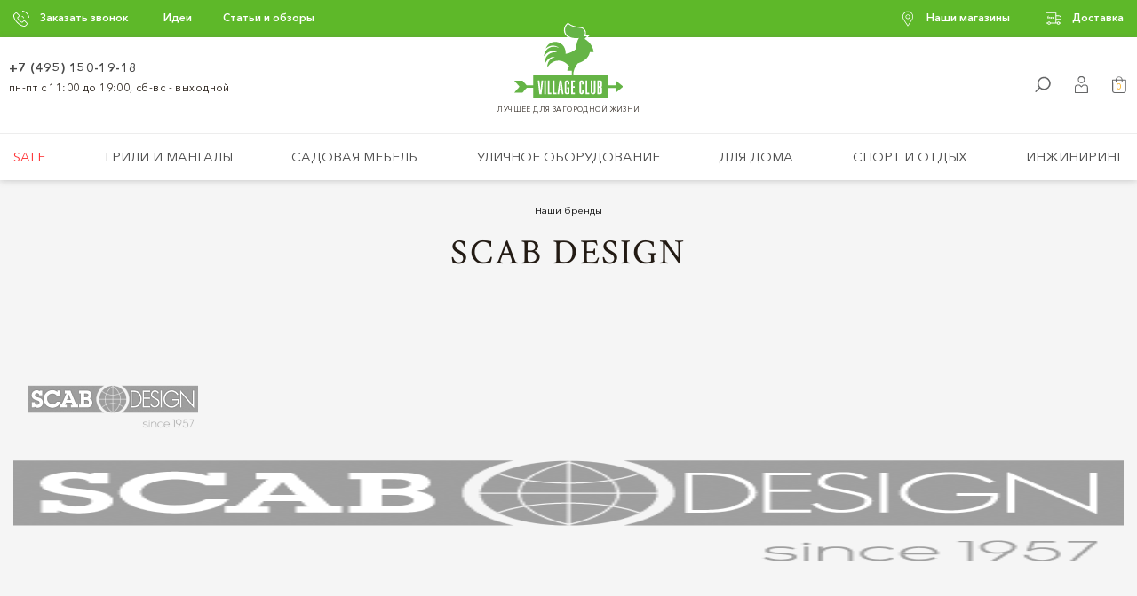

--- FILE ---
content_type: text/html; charset=UTF-8
request_url: https://www.villageclub.ru/brands/scab-design/
body_size: 43824
content:
<!DOCTYPE html><html lang="ru"><head><meta http-equiv="X-UA-Compatible" content="IE=edge"/><meta http-equiv="content-type" content="text/html; charset=utf-8"><meta name="viewport" content="user-scalable=no, initial-scale=1.0, width=device-width"><meta name="format-detection" content="telephone=no"><meta name="format-detection" content="date=no"><meta name="format-detection" content="address=no"><meta name="format-detection" content="email=no"><title>Scab Design в магазине Village Club, Москва, РФ | О бренде</title><meta name="keywords" content="бренд scab design"/><meta name="description" content="Первоклассные товары бренда Scab Design представлены на нашем сайте в широком ассортименте ✔ Доставка по всей России ✔ По Москве — бесплатно! ✔ Звоните ➤ ☎ 8 (495) 150-19-18"/><meta name="keywords" content="бренд scab design"/><meta name="description" content="Первоклассные товары бренда Scab Design представлены на нашем сайте в широком ассортименте ✔ Доставка по всей России ✔ По Москве — бесплатно! ✔ Звоните ➤ ☎ 8 (495) 150-19-18"/><link rel="apple-touch-icon" sizes="180x180" href="/local/templates/village/images/touch/apple-touch-icon.png"><link rel="icon" type="image/png" href="/local/templates/village/images/touch/favicon-32x32.png" sizes="32x32"><link rel="icon" type="image/png" href="/local/templates/village/images/touch/favicon-16x16.png" sizes="16x16"><link rel="manifest" href="/local/templates/village/images/touch/manifest.json"><link rel="mask-icon" href="/local/templates/village/images/touch/safari-pinned-tab.svg" color="#5eb829"><link rel="shortcut icon" href="/local/templates/village/images/touch/favicon.ico"><meta name="cmsmagazine" content="4304cb2699cbb37834b31b485bcde25d"/><meta name="msapplication-config" content="/local/templates/village/images/touch/browserconfig.xml"/><meta name="theme-color" content="#ffffff"/><meta property="og:site_name" content="Village club"/><meta property="og:url" content="/brands/scab-design/"/><meta property="og:title" content="Scab Design в магазине Village Club, Москва, РФ | О бренде"/><meta property="og:description" content="Первоклассные товары бренда Scab Design представлены на нашем сайте в широком ассортименте ✔ Доставка по всей России ✔ По Москве — бесплатно! ✔ Звоните ➤ ☎ 8 (495) 150-19-18"/><meta property="og:type" content="website"/><meta name="yandex-verification" content="ff328b603ddc3b87"/><meta name="yandex-verification" content="57c6d2d3bcf0f1d7"/><meta name="yandex-verification" content="e08f9c6bf7b5f101"/><link href="/local/media/css/head.min.css?1703151634" rel="stylesheet" type="text/css"/><link href="/local/media/css/pages/brandsDetail.min.css?1646052765" rel="stylesheet" type="text/css"><link rel="dns-prefetch" href="https://villageclub.ru"><link rel="dns-prefetch" href="https://m.villageclub.ru"><link rel="dns-prefetch" href="https://c.retailcrm.tech"><link rel="dns-prefetch" href="https://connect.facebook.net"><link rel="dns-prefetch" href="https://collector.retailcrm.pro"><link rel="dns-prefetch" href="https://mc.yandex.ru"><link rel="dns-prefetch" href="https://mod.calltouch.ru"><link rel="dns-prefetch" href="https://www.googletagmanager.com"><link rel="dns-prefetch" href="https://www.google-analytics.com"></head><body id="body" class="no-cities "><header><div class="header-top" style="display: none;"><div class="inner short-inner"><div class="header-top-left"><div class="help-btn"> Заказать звонок <svg class="icon-call"><use xmlns:xlink="http://www.w3.org/1999/xlink" xlink:href="#icon-call"></use></svg><div class="help-popup" style="display:none;"><div class="popup-content" id="feedback-form"><div class="popup-title">Заказать звонок</div><div class="input-line" id="uform_field_94"><label class="input-label" for="nameB">Ваше имя</label><input type="text" id="form_text_94" class="text-input" name="name" ><span class="err"></span></div><div class="input-line" id="uform_field_95"><label class="input-label" for="phoneB">Номер телефона</label><input type="tel" placeholder="+7 (___) ___-__-__" rel="PHONE" id="form_text_95" class="text-input" name="phone" ><span class="err"></span></div><div id="CallbackCode" style="display: none"></div></div><button disabled class="dark-green-butn send-btn" type="submit">Отправить</button></div></div><div class="top-menu"><ul><li><a href="/ideas/">Идеи</a></li><li><a href="/magazine/stati-i-obzory/">Статьи и обзоры</a></li></ul></div></div><div class="header-top-right"><div class="help-btn"><a href="/contacts/">Наши магазины</a><svg class="icon-marker"><use xmlns:xlink="http://www.w3.org/1999/xlink" xlink:href="#icon-marker"></use></svg><div class="help-popup" style="display:none;"><div class="popup-content"><div class="popup-title">Наши магазины</div><address><b>VILLAGE CLUB </b>Красная Пресня<b><br></b>м. "Беговая" или "Хорошевская",<br> Москва, 2-я Магистральная, дом 8А, с. 6 <br><br></address></div><a href="/contacts/" class="dark-green-butn" type="button">Посмотреть на карте</a></div></div><div class="help-btn"><a href="/dostavka/">Доставка</a><svg class="icon-reason-3"><use xmlns:xlink="http://www.w3.org/1999/xlink" xlink:href="#icon-reason-3"></use></svg><div class="help-popup" style="display:none;"><div class="popup-content"><div class="popup-title">Доставка</div><address> Ежедневно мы доставляем товары по всей территории России. Доставка по Москве и области занимает от 1 до 3 дней. Некоторые товары мы привезем Вам на следующий день. </address></div><a href="/dostavka/" class="dark-green-butn" type="button">Подробнее о доставке</a></div></div></div></div></div><div class="fix-on-scroll"><div class="fixed-shadow"><div class="header-middle"><div class="header-logo"><a href="/"><span class="logo-holder"><svg class="icon-logo-arrow"><use xmlns:xlink="http://www.w3.org/1999/xlink" xlink:href="#icon-logo-arrow"></use></svg><svg class="icon-logo-2"><use xmlns:xlink="http://www.w3.org/1999/xlink" xlink:href="#icon-logo-2"></use></svg></span><mark>лучшее для загородной жизни</mark></a></div><div class="inner"><div class="header-trigger nav-trigger mobile"><svg class="icon-hamburger"><use xmlns:xlink="http://www.w3.org/1999/xlink" xlink:href="#icon-hamburger-2"></use></svg><div class="close-trigger"><svg class="icon-cross"><use xmlns:xlink="http://www.w3.org/1999/xlink" xlink:href="#icon-cross"></use></svg></div></div><div class="header-trigger mobile"><a href="/contacts/"><svg class="icon-point"><use xmlns:xlink="http://www.w3.org/1999/xlink" xlink:href="#icon-point"></use></svg><div class="close-trigger"><svg class="icon-cross"><use xmlns:xlink="http://www.w3.org/1999/xlink" xlink:href="#icon-cross"></use></svg></div></a></div><div class="header-phone"><a href="tel:+74951501918">+7 (495) 150-19-18</a><h5>пн-пт с 11:00 до 19:00, сб-вс - выходной</h5></div><div class="cart-trigger header-trigger"><a class="cart-link" href="/personal/cart/"><svg class="icon-bag"><use xmlns:xlink="http://www.w3.org/1999/xlink" xlink:href="#icon-bag"></use></svg><span>0</span></a><div style="display:none" class="cart-dropdown cart-empty"><div class="cart-tooltip-frame"><p>В вашей корзине пока нет товаров</p></div></div></div><div class="header-trigger user-trigger"><svg class="icon-user"><use xmlns:xlink="http://www.w3.org/1999/xlink" xlink:href="#icon-user"></use></svg><div class="user-help favorite-info" style="display:none"><p><span>В избранном</span>Товар добавлен в избранное.</p><button onclick="window.location.href='/favorites/'" class="buy-butn" type="button">В избранное</button></div><div class="user-help compare-info" style="display:none"><p><span>В сравнении</span>Товар добавлен в сравнение.</p><button onclick="window.location.href='/cat/compare/'" class="buy-butn" type="button">В сравнение</button></div><div class="user-dropdown" style="display: none"><ul class="user-nav"><li><a href="/favorites/" ><span>Избранное</span><span class="user-nav__favorites-count">0</span><svg class="icon-favorite"><use xmlns:xlink="http://www.w3.org/1999/xlink" xlink:href="#icon-favorite"></use></svg></a></li><li><a href="/viewed/" ><span>Просмотренные</span><span>0</span><svg class="icon-eye"><use xmlns:xlink="http://www.w3.org/1999/xlink" xlink:href="#icon-eye"></use></svg></a></li><li><a href="/cat/compare/" ><span>Сравнение</span><span class="user-nav__compare-count">0</span><svg class="icon-compare"><use xmlns:xlink="http://www.w3.org/1999/xlink" xlink:href="#icon-compare"></use></svg></a></li></ul></div></div><div class="header-trigger search-trigger"><svg class="icon-search"><use xmlns:xlink="http://www.w3.org/1999/xlink" xlink:href="#icon-search"></use></svg></div></div></div><nav class="header-nav column-scroll"><div class="inner"><form style="display: none" class="dropdown-search" action="/cat/"><input class="text-input" name="q" type="search" placeholder="Поиск"/><button class="green-butn" type="submit">Искать</button></form><ul itemtype="https://schema.org/SiteNavigationElement"><li class=" sale-link"><a href="/cat/sale/">Sale </a></li><li class="dropdown-trigger"><a href="/cat/grili-i-mangaly/">Грили и мангалы <svg style="display: none" class="icon-arrow-right"><use xmlns:xlink="http://www.w3.org/1999/xlink" xlink:href="#icon-arrow-right"></use></svg></a><div class="subnav" style="display: none"><div class="subnav-column"><div class="subnav-back" style="display: none"> Грили и мангалы <svg class="icon-arrow-left"><use xmlns:xlink="http://www.w3.org/1999/xlink" xlink:href="#icon-arrow-left"></use></svg></div><ul class="category-nav"><li style="display: none"><a href="/cat/grili-i-mangaly/"> Все Грили и мангалы </a></li><li itemprop="name"><a href="/cat/grili-i-mangaly/ugolnye/" itemprop="url"> Угольные грили <span class="iconsnoload"><svg id="Слой_1" data-name="Слой 1" xmlns="http://www.w3.org/2000/svg" viewBox="0 0 28.35 28.35"><defs><style>.cls-1{fill:#5e5e5e;}</style></defs><title>Монтажная область 1</title><path class="cls-1" d="M23.82,8.35h-.16A5.82,5.82,0,0,0,17.86,3h-.14a3,3,0,0,0-6,0h-.14a5.82,5.82,0,0,0-5.8,5.37H5.62a.44.44,0,0,0,0,.88h18.2a.44.44,0,0,0,0-.88Zm-9.1-7.08A2.15,2.15,0,0,1,16.83,3H12.62a2.15,2.15,0,0,1,2.1-1.71ZM11.58,3.86h6.28a4.94,4.94,0,0,1,4.91,4.49H6.67a4.94,4.94,0,0,1,4.91-4.49Zm0,0"/><path class="cls-1" d="M23.14,10.13a.44.44,0,0,0-.52.34,8.07,8.07,0,0,1-3.84,5.31H10.66a8.07,8.07,0,0,1-3.84-5.31.44.44,0,0,0-.86.18A9,9,0,0,0,10,16.42l-.6,2h0l-.92,3.1a3.25,3.25,0,1,0,.84.25L10.18,19h9.09l1.57,5.3H12.59a.44.44,0,1,0,0,.88H21.1l.74,2.49a.44.44,0,0,0,.42.32l.13,0a.44.44,0,0,0,.3-.55l-.83-2.81h0L20,18.44h0l-.6-2a9,9,0,0,0,4.07-5.77.44.44,0,0,0-.34-.52ZM10.38,24.75A2.37,2.37,0,1,1,8,22.38a2.37,2.37,0,0,1,2.37,2.37Zm.06-6.63.43-1.47h7.69L19,18.12Zm0,0"/><path class="cls-1" d="M6.53,24.75a.44.44,0,0,0,.88,0,.6.6,0,1,1,.6.6.44.44,0,0,0,0,.88,1.48,1.48,0,1,0-1.48-1.48Zm0,0"/></svg></span></a></li><li itemprop="name"><a href="/cat/grili-i-mangaly/gazovye/" itemprop="url"> Газовые грили <span class="iconsnoload"><svg id="Слой_1" data-name="Слой 1" xmlns="http://www.w3.org/2000/svg" viewBox="0 0 28.35 28.35"><defs><style>.cls-1{fill:#5e5e5e;}</style></defs><title>1Монтажная область 1</title><path class="cls-1" d="M28,7.91H.47A.45.45,0,0,0,0,8.36v1.82a.45.45,0,0,0,.29.42l3.05,1.14a.45.45,0,1,0,.32-.85l-2.76-1V8.81h4v15a2.28,2.28,0,1,0,.91,0v-1H22.64v1a2.28,2.28,0,1,0,.91,0v-15h4V9.87l-2.76,1a.45.45,0,0,0,.16.88l.16,0,3.05-1.14a.45.45,0,0,0,.29-.42V8.36A.45.45,0,0,0,28,7.91ZM6.7,26a1.37,1.37,0,1,1-1.37-1.37A1.37,1.37,0,0,1,6.7,26Zm-.92-4.09v-7H22.64v7ZM24.46,26a1.37,1.37,0,1,1-1.37-1.37A1.37,1.37,0,0,1,24.46,26ZM22.64,14H5.78V8.81H22.64Zm0,0"/><path class="cls-1" d="M9.32,12.77A1.36,1.36,0,1,0,8,11.41a1.36,1.36,0,0,0,1.36,1.36Zm0-1.81a.45.45,0,1,1-.45.45A.45.45,0,0,1,9.32,11Zm0,0"/><path class="cls-1" d="M14.21,12.77a1.36,1.36,0,1,0-1.36-1.36,1.36,1.36,0,0,0,1.36,1.36Zm0-1.81a.45.45,0,1,1-.45.45.45.45,0,0,1,.45-.45Zm0,0"/><path class="cls-1" d="M19.1,12.77a1.36,1.36,0,1,0-1.36-1.36,1.36,1.36,0,0,0,1.36,1.36Zm0-1.81a.45.45,0,1,1-.45.45A.45.45,0,0,1,19.1,11Zm0,0"/><path class="cls-1" d="M5.33,7a.45.45,0,0,0,.45-.45V2.62H22.64V6.55a.45.45,0,1,0,.91,0V2.16a.45.45,0,0,0-.45-.45h-5A2.27,2.27,0,0,0,15.84-.1H12.58a2.27,2.27,0,0,0-2.22,1.81h-5a.45.45,0,0,0-.45.45V6.55A.45.45,0,0,0,5.33,7ZM12.58.8h3.26a1.36,1.36,0,0,1,1.28.91H11.3A1.36,1.36,0,0,1,12.58.8Zm0,0"/></svg></span></a></li><li itemprop="name"><a href="/cat/grili-i-mangaly/keramicheskie/" itemprop="url"> Керамические грили <span class="iconsnoload"><svg id="Слой_1" data-name="Слой 1" xmlns="http://www.w3.org/2000/svg" viewBox="0 0 28.35 28.35"><defs><style>.cls-1{fill:#5e5e5e;}</style></defs><title>2Монтажная область 1</title><path class="cls-1" d="M27.5,8.13H23.25a5.78,5.78,0,0,0-5.76-5.34h-.14a3,3,0,0,0-6,0h-.14A5.78,5.78,0,0,0,5.5,8.13H1.25a.44.44,0,0,0,0,.88H27.5a.44.44,0,1,0,0-.88Zm-13.12-7a2.14,2.14,0,0,1,2.09,1.7H12.28a2.14,2.14,0,0,1,2.09-1.7ZM11.25,3.67h6.24a4.9,4.9,0,0,1,4.88,4.46h-16a4.9,4.9,0,0,1,4.88-4.46Zm0,0"/><path class="cls-1" d="M22.68,9.88a.44.44,0,0,0-.46.41l-.61,9.82H17.81L18,16.33a.44.44,0,0,0-.44-.46H11.14a.44.44,0,0,0-.44.46l.23,3.78H7.14l-.61-9.82a.44.44,0,0,0-.87.05l.61,9.77H6.15a.44.44,0,0,0,0,.88h.21a2.35,2.35,0,0,0,1.79,1.7v2.76a1.31,1.31,0,0,1-1.31,1.31.44.44,0,0,0,0,.88A2.19,2.19,0,0,0,9,25.45V22.73H19.72v2.72a2.19,2.19,0,0,0,2.19,2.19.44.44,0,0,0,0-.88,1.31,1.31,0,0,1-1.31-1.31V22.69A2.35,2.35,0,0,0,22.38,21h.21a.44.44,0,0,0,0-.88h-.12l.61-9.77a.44.44,0,0,0-.41-.46ZM11.6,16.74h5.54l-.21,3.37H11.81Zm8.55,5.11H8.59A1.47,1.47,0,0,1,7.29,21H21.46a1.47,1.47,0,0,1-1.31.87Zm0,0"/></svg></span></a></li><li itemprop="name"><a href="/cat/grili-i-mangaly/drovyanye/" itemprop="url"> Дровяные грили <span class="iconsnoload"><svg id="Слой_1" data-name="Слой 1" xmlns="http://www.w3.org/2000/svg" viewBox="0 0 28.35 28.35"><defs><style>.cls-1{fill:#5e5e5e;}</style></defs><title>3Монтажная область 1</title><path class="cls-1" d="M6.7,13H21.93a.43.43,0,0,0,.43-.43V10.88a.43.43,0,0,0-.43-.43H21L17.76,5V2.82a.43.43,0,0,0-.43-.43h-.14V1.53h.14a.43.43,0,0,0,0-.86h-6a.43.43,0,0,0,0,.86h.14v.86H11.3a.43.43,0,0,0-.43.43V5L7.61,10.45H6.7a.43.43,0,0,0-.43.43v1.73A.43.43,0,0,0,6.7,13ZM12.31,1.53h4v.86h-4Zm-.64,3.82a.43.43,0,0,0,.06-.22V3.26h5.16V5.12a.43.43,0,0,0,.06.22L20,10.45H8.61Zm-4.54,6H21.49v.86H7.13Zm0,0"/><path class="cls-1" d="M25.73,17.88H21.21V14.33a.43.43,0,0,0-.86,0v3.55h-.86V14.33a.43.43,0,0,0-.86,0v1.82H10V14.33a.43.43,0,0,0-.86,0v3.55H8.28V14.33a.43.43,0,0,0-.86,0v3.55H2.89a.43.43,0,0,0-.43.43V20a.43.43,0,0,0,.43.43H25.73a.43.43,0,0,0,.43-.43V18.31a.43.43,0,0,0-.43-.43ZM10,17h8.61v.86H10ZM25.3,19.61h-22v-.86h22Zm0,0"/><path class="cls-1" d="M20.78,21.33a.43.43,0,0,0-.43.43v5.08h-.86V21.76a.43.43,0,0,0-.86,0v5.08H10V21.76a.43.43,0,0,0-.86,0v5.08H8.28V21.76a.43.43,0,0,0-.86,0v5.51a.43.43,0,0,0,.43.43H20.78a.43.43,0,0,0,.43-.43V21.76a.43.43,0,0,0-.43-.43Zm0,0"/></svg></span></a></li><li itemprop="name"><a href="/cat/grili-i-mangaly/pelletnye-grili/" itemprop="url"> Пеллетные грили <span class="iconsnoload"><?xml version="1.0" encoding="utf-8"?><svg version="1.1" id="Слой_1" xmlns="http://www.w3.org/2000/svg" xmlns:xlink="http://www.w3.org/1999/xlink" x="0px" y="0px" viewBox="0 0 28.4 28.4" style="enable-background:new 0 0 28.4 28.4;" xml:space="preserve"><style type="text/css"> .st0{fill:#606060;}</style><g><path class="st0" d="M26.7,24.7c-0.2-0.1-0.4-0.2-0.6-0.2V14c0.8,0,1.4-0.6,1.4-1.4V4.2c0-0.8-0.6-1.4-1.4-1.4h-2.9V1.3 c0-0.3-0.2-0.5-0.5-0.5h-2c-0.3,0-0.5,0.2-0.5,0.5v1.5H9.6c-0.8,0-1.4,0.6-1.4,1.4v0.1C8,4.2,7.8,4.2,7.7,4.2H2.1 c-0.8,0-1.5,0.7-1.5,1.5v11.9c0,0.8,0.7,1.5,1.5,1.5h5.6c0.8,0,1.5-0.7,1.5-1.5V14c0.1-0.1,0.2,0,0.4,0v13.8c0,0.3,0.3,0.4,0.5,0.4 s0.4-0.2,0.4-0.4v-2.5H24c-0.6,0.9-0.3,2.1,0.6,2.7s2.1,0.3,2.7-0.6C27.9,26.4,27.6,25.2,26.7,24.7z M25.7,3.7h0.5 c0.3,0,0.5,0.2,0.5,0.5l0,0v4.9h-1V3.7z M21.3,1.7h1v1h-1V1.7z M11.1,3.7h13.7v5.5H11.1C11.1,9.2,11.1,3.7,11.1,3.7z M9.1,4.2 c0-0.3,0.2-0.5,0.5-0.5l0,0h0.5v5.5h-1V4.2z M2.1,5.2h5.6c0.2,0,0.5,0.2,0.5,0.5v1.6H1.6V5.6C1.6,5.4,1.8,5.2,2.1,5.2z M7.7,18H2.1 c-0.2,0-0.5-0.2-0.5-0.5V8.1h6.5v9.4C8.1,17.8,7.9,18,7.7,18z M9.7,13L9.7,13c-0.3,0-0.5-0.2-0.6-0.4v-2.5h17.6v2.5 c0,0.3-0.2,0.5-0.5,0.5l0,0h-0.1c-0.2-1.1-1.2-2-2.4-2H12.1C10.9,11.1,9.9,11.9,9.7,13z M25.2,13H10.6c0.2-0.6,0.8-1,1.4-1h11.7 C24.4,12,25,12.4,25.2,13z M10.6,24.4V14h14.7v10.4H10.6z M25.7,27.3c-0.6,0-1-0.5-1-1c0-0.6,0.5-1,1-1s1,0.5,1,1 C26.7,26.9,26.3,27.3,25.7,27.3z"/><path class="st0" d="M25.7,25.8c-0.1,0-0.2,0-0.3,0.1c-0.2,0.2-0.2,0.5,0,0.7s0.5,0.2,0.7,0s0.2-0.5,0-0.7 C26,25.8,25.8,25.8,25.7,25.8z"/><path class="st0" d="M19.5,7.2h-0.1h-2.8c-0.3,0-0.5,0.1-0.5,0.4s0.1,0.5,0.4,0.5h0.1h2.8c0.3,0,0.5-0.1,0.5-0.4 C19.9,7.5,19.7,7.2,19.5,7.2z"/><path class="st0" d="M6.7,9.1H3c-0.3,0-0.5,0.2-0.5,0.5v1.6c0,0.3,0.2,0.5,0.5,0.5h3.7c0.3,0,0.5-0.2,0.5-0.5V9.7 C7.2,9.4,7,9.1,6.7,9.1z"/><path class="st0" d="M4.9,12.9c-0.6,0-1,0.4-1,1s0.4,1,1,1s1-0.4,1-1C5.9,13.3,5.4,12.9,4.9,12.9z"/></g></svg></span></a></li><li itemprop="name"><a href="/cat/grili-i-mangaly/elektricheskie/" itemprop="url"> Электрические грили <span class="iconsnoload"><svg id="Слой_1" data-name="Слой 1" xmlns="http://www.w3.org/2000/svg" viewBox="0 0 28.35 28.35"><defs><style>.cls-1{fill:#5e5e5e;}</style></defs><title>5Монтажная область 1</title><path class="cls-1" d="M23,18.72h.82a2.28,2.28,0,0,0,2.28-2.28V8.25A3.46,3.46,0,0,0,22.67,4.8h-.76V4.27A2.28,2.28,0,0,0,19.62,2H8.86A2.28,2.28,0,0,0,6.58,4.27V4.8H5.82A3.46,3.46,0,0,0,2.37,8.25v8.19a2.28,2.28,0,0,0,2.28,2.28H6.58v.58H3.48a1.11,1.11,0,0,0-1.11,1.11v.47a3.46,3.46,0,0,0,3.45,3.45h.94a2.28,2.28,0,0,0,2.11,1.4h.47a2.28,2.28,0,0,0,2.11-1.4h5.61a2.28,2.28,0,0,0,2.11,1.4h.47a2.28,2.28,0,0,0,2.11-1.4h.94a3.46,3.46,0,0,0,3.45-3.45v-.47A1.11,1.11,0,0,0,25,19.31h-3.1v-.58ZM8.86,2.81H19.62a1.46,1.46,0,0,1,1.46,1.46V4.8H7.4V4.27A1.46,1.46,0,0,1,8.86,2.81ZM4.65,17.9a1.46,1.46,0,0,1-1.46-1.46V8.25A2.63,2.63,0,0,1,5.82,5.62H22.67A2.63,2.63,0,0,1,25.3,8.25v8.19a1.46,1.46,0,0,1-1.46,1.46H4.65Zm15,1.4H8.8v-.58H19.68ZM7.4,18.72H8v.58H7.4Zm15.27,4.8H21.12l-.08.31a1.46,1.46,0,0,1-1.42,1.1h-.47a1.46,1.46,0,0,1-1.42-1.1l-.08-.31H10.83l-.08.31a1.46,1.46,0,0,1-1.42,1.1H8.86a1.46,1.46,0,0,1-1.42-1.1l-.08-.31H5.82a2.63,2.63,0,0,1-2.4-1.57H25.07A2.63,2.63,0,0,1,22.67,23.52ZM23,20.13h2a.29.29,0,0,1,.29.29v.47c0,.08,0,.16,0,.24H3.21c0-.08,0-.16,0-.24v-.47a.29.29,0,0,1,.29-.29H23Zm-1.93-.82H20.5v-.58h.58Z"/><rect class="cls-1" x="5.12" y="7.23" width="0.82" height="8.36"/><rect class="cls-1" x="8.62" y="7.23" width="0.82" height="8.36"/><rect class="cls-1" x="12.11" y="7.23" width="0.82" height="8.36"/><rect class="cls-1" x="15.61" y="7.23" width="0.82" height="8.36"/><rect class="cls-1" x="22.61" y="7.23" width="0.82" height="8.36"/><rect class="cls-1" x="19.11" y="7.23" width="0.82" height="8.36"/></svg></span></a></li><li itemprop="name"><a href="/cat/grili-i-mangaly/perenosnye-grili/" itemprop="url"> Переносные грили <span class="iconsnoload"><svg id="Слой_1" data-name="Слой 1" xmlns="http://www.w3.org/2000/svg" viewBox="0 0 28.35 28.35"><defs><style>.cls-1{fill:#5e5e5e;}</style></defs><title>4Монтажная область 1</title><path class="cls-1" d="M13.28,7.17a.47.47,0,1,0,.94,0,1.34,1.34,0,0,1,.4-1,2.28,2.28,0,0,0,0-3.09,1.34,1.34,0,0,1-.4-1,.47.47,0,0,0-.94,0,2.24,2.24,0,0,0,.6,1.55,1.35,1.35,0,0,1,0,1.92A2.24,2.24,0,0,0,13.28,7.17Z"/><path class="cls-1" d="M15.76,7.64a.47.47,0,0,0,.47-.47,1.34,1.34,0,0,1,.4-1,2.24,2.24,0,0,0,.6-1.55,2.08,2.08,0,0,0-.4-1.27.47.47,0,0,0-.77.54,1.16,1.16,0,0,1,.23.73,1.34,1.34,0,0,1-.4,1,2.24,2.24,0,0,0-.6,1.55A.47.47,0,0,0,15.76,7.64Z"/><path class="cls-1" d="M11.75,7.64a.47.47,0,0,0,.47-.47,1.34,1.34,0,0,1,.4-1,2.24,2.24,0,0,0,.6-1.55,2.09,2.09,0,0,0-.4-1.27.47.47,0,0,0-.77.54,1.16,1.16,0,0,1,.23.73,1.34,1.34,0,0,1-.4,1,2.24,2.24,0,0,0-.6,1.55A.47.47,0,0,0,11.75,7.64Z"/><path class="cls-1" d="M24.66,9.27H3.85a.44.44,0,0,0-.44.44v1.68a.44.44,0,0,0,.39.43H5.25A7.91,7.91,0,0,0,7.1,17.24,7.23,7.23,0,0,0,9.42,19L6.92,25.7a.44.44,0,0,0,.26.56l.15,0A.44.44,0,0,0,7.74,26l2.49-6.71a12.3,12.3,0,0,0,3.61.66v5.39a.42.42,0,1,0,.83,0V20a12.32,12.32,0,0,0,3.61-.66L20.77,26a.44.44,0,0,0,.41.28l.15,0a.44.44,0,0,0,.26-.56L19.08,19a7.23,7.23,0,0,0,2.32-1.72,7.91,7.91,0,0,0,1.85-5.42H24.7a.44.44,0,0,0,.39-.43V9.7A.44.44,0,0,0,24.66,9.27Zm-3.91,7.4c-1.32,1.47-3.36,2.28-6.08,2.41v-1.6a.42.42,0,1,0-.83,0v1.6c-2.72-.13-4.76-.94-6.08-2.41a7.13,7.13,0,0,1-1.64-4.84H22.38A7.13,7.13,0,0,1,20.75,16.67Zm3.48-5.72H4.28v-.81H24.22Z"/></svg></span></a></li></ul><ul class="category-nav"><li itemprop="name"><a href="/cat/grili-i-mangaly/koptilny/" itemprop="url"> Коптильни и смокеры <span class="iconsnoload"><svg id="Слой_1" data-name="Слой 1" xmlns="http://www.w3.org/2000/svg" viewBox="0 0 28.35 28.35"><defs><style>.cls-1{fill:#5e5e5e;}</style></defs><title>8Монтажная область 1</title><path class="cls-1" d="M24.25,3.52H21.36V2.06a.45.45,0,0,0-.45-.45h-.51V1.11a.45.45,0,0,0-.89,0v.51H19a.45.45,0,0,0-.45.45V3.52H11.83V2.06a.45.45,0,0,0-.45-.45h-.51V1.11a.45.45,0,1,0-.89,0v.51H9.48A.45.45,0,0,0,9,2.06V3.52H6.15a1.4,1.4,0,0,0-1.4,1.4v5.74H3.29a.45.45,0,0,0,0,.89H4.75V13a1.4,1.4,0,0,0,1.4,1.4h0V27.78a.45.45,0,0,0,.89,0V25.37h15.1a1.87,1.87,0,1,0,2-.84V14.42h0a1.4,1.4,0,0,0,1.4-1.4V4.92a1.4,1.4,0,0,0-1.4-1.4Zm.51,1.4V9.71h-1V4.42h.51a.51.51,0,0,1,.51.51ZM7.55,9.71V4.42h15.3v5.3Zm11.91-7.2h1v1h-1Zm-9.52,0h1v1h-1ZM6.15,4.42h.51v5.3h-1V4.92a.51.51,0,0,1,.51-.51Zm18.6,21.94a1,1,0,1,1-1-1,1,1,0,0,1,1,1Zm-1.43-1.88H7.07V14.42H23.32Zm-16.18-11a1.46,1.46,0,0,1,1.39-1H21.86a1.46,1.46,0,0,1,1.39,1Zm17.1,0h-.07a2.35,2.35,0,0,0-2.31-1.91H8.53a2.35,2.35,0,0,0-2.31,1.91H6.15A.51.51,0,0,1,5.64,13V10.61H24.75V13a.51.51,0,0,1-.51.51Zm0,0"/><path class="cls-1" d="M23.45,26a.45.45,0,1,0,.32-.13.45.45,0,0,0-.32.13Zm0,0"/><path class="cls-1" d="M17.58,7.81H12.82a.45.45,0,1,0,0,.89h4.76a.45.45,0,1,0,0-.89Zm0,0"/><path class="cls-1" d="M15.2,6.32a.45.45,0,1,0-.32-.13.45.45,0,0,0,.32.13Zm0,0"/></svg></span></a></li><li itemprop="name"><a href="/cat/grili-i-mangaly/vstraivaemie-grili/" itemprop="url"> Встраиваемые грили <span class="iconsnoload"><svg id="Слой_1" data-name="Слой 1" xmlns="http://www.w3.org/2000/svg" viewBox="0 0 28.35 28.35"><defs><style>.cls-1{fill:#5e5e5e;}</style></defs><title>12Монтажная область 1</title><path class="cls-1" d="M27.52,10.89H.94c-.25,0,0,.91,0,.91h4v14H23.56v-14h4S27.77,10.89,27.52,10.89ZM5.81,11.8H22.66V17H5.81Zm0,6.1h8v3h-8Zm12.87,3.92v3.09h-8V21.81Zm-12.87,0h4v3.09h-4Zm16.85,3.09H19.58V21.81h3.08Zm-8-4v-3h8v3Z"/><path class="cls-1" d="M9.34,13a1.36,1.36,0,1,0,1.36,1.36A1.36,1.36,0,0,0,9.34,13Zm0,1.81a.45.45,0,1,1,.45-.45A.45.45,0,0,1,9.34,14.84Z"/><path class="cls-1" d="M14.23,13a1.36,1.36,0,1,0,1.36,1.36A1.36,1.36,0,0,0,14.23,13Zm0,1.81a.45.45,0,1,1,.45-.45A.45.45,0,0,1,14.23,14.84Z"/><path class="cls-1" d="M19.12,13a1.36,1.36,0,1,0,1.36,1.36A1.36,1.36,0,0,0,19.12,13Zm0,1.81a.45.45,0,1,1,.45-.45A.45.45,0,0,1,19.12,14.84Z"/><path class="cls-1" d="M5.35,10a.45.45,0,0,0,.45-.45V5.6H22.66V9.53a.45.45,0,0,0,.91,0V5.14a.45.45,0,0,0-.45-.45h-5a2.27,2.27,0,0,0-2.22-1.81H12.6a2.27,2.27,0,0,0-2.22,1.81h-5a.45.45,0,0,0-.45.45V9.53A.45.45,0,0,0,5.35,10Zm7.25-6.2h3.26a1.36,1.36,0,0,1,1.28.91H11.32A1.36,1.36,0,0,1,12.6,3.78Z"/></svg></span></a></li><li itemprop="name"><a href="/cat/grili-i-mangaly/tandyry/" itemprop="url"> Тандыры <span class="iconsnoload"><svg id="Слой_1" data-name="Слой 1" xmlns="http://www.w3.org/2000/svg" viewBox="0 0 28.35 28.35"><defs><style>.cls-1{fill:#5e5e5e;}</style></defs><title>9Монтажная область 1</title><path class="cls-1" d="M23,8.66h.2a.41.41,0,1,0,0-.83h-.39a5.46,5.46,0,0,0-5.44-5h-.14a2.84,2.84,0,0,0-5.63,0h-.14A5.46,5.46,0,0,0,6,7.83H5.57a.41.41,0,0,0,0,.83h.37A28.22,28.22,0,0,0,5.38,17a21,21,0,0,0,2.17,7.85.41.41,0,0,0,0,.83h.2a2.22,2.22,0,0,0,1.69,1.61l.83,0h8.21l.83,0A2.22,2.22,0,0,0,21,25.64h.2a.41.41,0,0,0,.13-.8A21,21,0,0,0,23.52,17,28.22,28.22,0,0,0,23,8.66ZM6.22,16.81c0-.58-.07-1.16-.08-1.75H22.75c0,.58,0,1.16-.08,1.75ZM14.38,1.19a2,2,0,0,1,2,1.6H12.41A2,2,0,0,1,14.38,1.19ZM11.43,3.62h5.9a4.63,4.63,0,0,1,4.61,4.21H6.82A4.63,4.63,0,0,1,11.43,3.62Zm10.66,5a27.39,27.39,0,0,1,.65,5.55H6.15a27.39,27.39,0,0,1,.65-5.55ZM18.9,26.47h-9a1.39,1.39,0,0,1-1.23-.82h11.5A1.39,1.39,0,0,1,18.9,26.47Zm-2.21-1.65H8.49l-.1-.21a20.73,20.73,0,0,1-2.08-7H22.59a20.74,20.74,0,0,1-2.08,7l-.09.2H16.68Z"/></svg></span></a></li><li itemprop="name"><a href="/cat/grili-i-mangaly/pechi/" itemprop="url"> Печи для пиццы и казана <span class="iconsnoload"><svg id="Слой_1" data-name="Слой 1" xmlns="http://www.w3.org/2000/svg" viewBox="0 0 28.35 28.35"><defs><style>.cls-1{fill:#5e5e5e;}</style></defs><title>7Монтажная область 1</title><path class="cls-1" d="M11,1.25H3.59a.48.48,0,1,0,0,1H4.4v20H4.24a.48.48,0,0,0,0,1H5.1v3.25a.48.48,0,0,0,1,0V23.14h16.7v3.25a.48.48,0,0,0,1,0V23.14h.87a.48.48,0,1,0,0-1h-.16v-20h.81a.48.48,0,1,0,0-1H17.86m-1,0h-5M5.36,22.18v-4H23.47v4Zm18.11-4.92H5.36V2.21H23.47Zm0,0"/><path class="cls-1" d="M17.38,19.68H11.45a.48.48,0,1,0,0,1h5.93a.48.48,0,0,0,0-1Zm0,0"/><path class="cls-1" d="M16.29,13.53a.48.48,0,1,0,.58.76,4.16,4.16,0,0,0,1.58-3.35,7.57,7.57,0,0,0-1.59-4.1.48.48,0,0,0-.77,0l-.16.23a6.52,6.52,0,0,0-1.19-1.85.48.48,0,0,0-.69,0,6.52,6.52,0,0,0-1.19,1.85l-.16-.23a.48.48,0,0,0-.77,0,7.57,7.57,0,0,0-1.59,4.1A4.15,4.15,0,0,0,12,14.3a.48.48,0,1,0,.58-.77,3.19,3.19,0,0,1-1.21-2.59,6.07,6.07,0,0,1,1-3l.17.24c.16.22.25.35.5.35a.48.48,0,0,0,.45-.31v0a7.66,7.66,0,0,1,.95-1.91,7.7,7.7,0,0,1,.95,1.91v0a.48.48,0,0,0,.45.31c.25,0,.34-.13.5-.35L16.49,8a6.06,6.06,0,0,1,1,3,3.2,3.2,0,0,1-1.2,2.58Zm0,0"/><path class="cls-1" d="M22,8.29a.48.48,0,0,0-.48.48v3.86a.48.48,0,1,0,1,0V8.77A.48.48,0,0,0,22,8.29Zm0,0"/><path class="cls-1" d="M6.55,5.16a.48.48,0,0,0-.23.41V15.83a.48.48,0,0,0,.48.48H22a.48.48,0,0,0,.48-.48V14.55a.48.48,0,0,0-1,0v.8H7.28V5.85a15.68,15.68,0,0,1,14.27,0v1a.48.48,0,1,0,1,0V5.57a.48.48,0,0,0-.23-.41,15.89,15.89,0,0,0-7.87-2,15.89,15.89,0,0,0-7.87,2Zm0,0"/></svg></span></a></li><li itemprop="name"><a href="/cat/grili-i-mangaly/mangaly/" itemprop="url"> Мангалы <span class="iconsnoload"><svg id="Слой_1" data-name="Слой 1" xmlns="http://www.w3.org/2000/svg" viewBox="0 0 28.35 28.35"><defs><style>.cls-1{fill:#5e5e5e;}</style></defs><title>6Монтажная область 1</title><path class="cls-1" d="M24.48,26.38h0V10.31a.47.47,0,0,0-.94,0v0H4.68v0a.47.47,0,0,0-.94,0V26.38h0a.47.47,0,1,0,0,.94h1a.47.47,0,1,0,0-.94h0V17.8H23.51v8.58h0a.47.47,0,0,0,0,.94h1a.47.47,0,0,0,0-.94Zm-1-15.09v3.07H4.68V11.28ZM4.68,16.86V15.29H23.51v1.57Zm0,0"/><path class="cls-1" d="M6.21,13.29H9.72a.47.47,0,1,0,0-.94H6.21a.47.47,0,1,0,0,.94Zm0,0"/><path class="cls-1" d="M12,13.29h3.51a.47.47,0,0,0,0-.94H12a.47.47,0,0,0,0,.94Zm0,0"/><path class="cls-1" d="M18.47,13.29H22a.47.47,0,1,0,0-.94H18.47a.47.47,0,0,0,0,.94Zm0,0"/><path class="cls-1" d="M14,7.81a.47.47,0,0,0,.94,0,1.34,1.34,0,0,1,.4-1,2.28,2.28,0,0,0,0-3.09,1.34,1.34,0,0,1-.4-1,.47.47,0,0,0-.94,0,2.24,2.24,0,0,0,.6,1.55,1.35,1.35,0,0,1,0,1.92A2.24,2.24,0,0,0,14,7.81Zm0,0"/><path class="cls-1" d="M16.47,8.28a.47.47,0,0,0,.47-.47,1.34,1.34,0,0,1,.4-1,2.24,2.24,0,0,0,.6-1.55A2.08,2.08,0,0,0,17.55,4a.47.47,0,0,0-.77.54A1.16,1.16,0,0,1,17,5.3a1.34,1.34,0,0,1-.4,1A2.24,2.24,0,0,0,16,7.81a.47.47,0,0,0,.47.47Zm0,0"/><path class="cls-1" d="M12.46,8.28a.47.47,0,0,0,.47-.47,1.34,1.34,0,0,1,.4-1,2.24,2.24,0,0,0,.6-1.55A2.09,2.09,0,0,0,13.54,4a.47.47,0,0,0-.77.54A1.16,1.16,0,0,1,13,5.3a1.34,1.34,0,0,1-.4,1A2.24,2.24,0,0,0,12,7.81a.47.47,0,0,0,.47.47Zm0,0"/></svg></span></a></li><li itemprop="name"><a href="/cat/grili-i-mangaly/letnie-kuhni/" itemprop="url"> Летние кухни <span class="iconsnoload"><svg id="Слой_1" data-name="Слой 1" xmlns="http://www.w3.org/2000/svg" viewBox="0 0 28.35 28.35"><defs><style>.cls-1{fill:#5e5e5e;}</style></defs><title>13Монтажная область 1outdoor</title><polygon class="cls-1" points="17 20.42 17 19.66 16.32 19.66 16.32 14.87 17 14.87 17 14.11 15.56 14.11 15.56 20.42 17 20.42"/><polygon class="cls-1" points="12.68 14.11 11.24 14.11 11.24 14.87 11.92 14.87 11.92 19.66 11.24 19.66 11.24 20.42 12.68 20.42 12.68 14.11"/><path class="cls-1" d="M16.32,8.29V6.47H14.5V4.16a1.29,1.29,0,0,1,2.58,0h.76a2.05,2.05,0,1,0-4.1,0V6.47H11.92V8.29H1.29v2.58h0V24.42H2.91v1.83H25.33V24.42h1.62V8.29Zm-.76-1.06V8.29H14.5V7.23Zm-2.88,0h1.06V8.29H12.68Zm-9,18.25V24.42H6.1v-.76h-4V10.87H13.74V23.65H7.12v.76H24.56v1.07H3.67Zm22.51-1.83H14.5V10.87H26.18ZM2.06,10.11V9.05H26.18v1.06H2.06Z"/><rect class="cls-1" x="24.66" y="12.13" width="0.76" height="10.28"/></svg></span></a></li><li itemprop="name"><a href="/cat/grili-i-mangaly/aksessuary-dlya-grilya/" itemprop="url"> Аксессуары для гриля <span class="iconsnoload"><svg id="Слой_1" data-name="Слой 1" xmlns="http://www.w3.org/2000/svg" viewBox="0 0 28.35 28.35"><defs><style>.cls-1{fill:#5e5e5e;}</style></defs><title>11Монтажная область 1</title><path class="cls-1" d="M11,3.41a.51.51,0,0,0-.51.51V8.28a.51.51,0,1,0,1,0V3.92A.51.51,0,0,0,11,3.41Zm0,0"/><path class="cls-1" d="M12.68,3.41a.51.51,0,0,0-.51.51V7.74a.51.51,0,1,0,1,0V3.92a.51.51,0,0,0-.51-.51Zm0,0"/><path class="cls-1" d="M9.41,3.41a.51.51,0,0,0-.51.51V7.74a.51.51,0,0,0,1,0V3.92a.51.51,0,0,0-.51-.51Zm0,0"/><path class="cls-1" d="M13.23,1.23H8.86a1.6,1.6,0,0,0-1.6,1.6V7.19a3.79,3.79,0,0,0,3.27,3.75v6.34h0a1.06,1.06,0,0,0-1.06,1.06v8.18a1.6,1.6,0,0,0,3.2,0V18.33a1.06,1.06,0,0,0-1.06-1.06h0V10.94a3.79,3.79,0,0,0,3.27-3.75V2.83a1.6,1.6,0,0,0-1.6-1.6ZM11.59,18.3a0,0,0,0,1,0,0v8.18a.58.58,0,0,1-1.16,0V18.33a0,0,0,0,1,0,0ZM13.81,7.19a2.76,2.76,0,0,1-5.52,0V2.83a.58.58,0,0,1,.58-.58h4.36a.58.58,0,0,1,.58.58Zm0,0"/><path class="cls-1" d="M20.32,10.47a1.61,1.61,0,0,0,.43-1.2l-.47-7.57a.51.51,0,0,0-1,.06l.47,7.57a.58.58,0,0,1-.58.62H18.2a.58.58,0,0,1-.58-.62l.47-7.57a.51.51,0,0,0-1-.06L16.6,9.27A1.6,1.6,0,0,0,18.17,11v6.3h0a1.06,1.06,0,0,0-1.06,1.06v8.18a1.6,1.6,0,0,0,3.2,0V18.33a1.06,1.06,0,0,0-1.06-1.06h0V11a1.61,1.61,0,0,0,1.13-.5Zm-1.1,7.83a0,0,0,0,1,0,0v8.18a.58.58,0,0,1-1.16,0V18.33a0,0,0,0,1,0,0Zm0,0"/></svg></span></a></li></ul></div><div class="subnav-column"><ul class="info-nav"><li> Популярные бренды </li><li><a href="/cat/grili-i-mangaly/?set_filter=Y&arrFilter_5_750474900=Y">Napoleon <span>(413)</span></a></li><li><a href="/cat/grili-i-mangaly/?set_filter=Y&arrFilter_5_3091775433=Y">Char-Broil <span>(92)</span></a></li><li><a href="/cat/grili-i-mangaly/?set_filter=Y&arrFilter_5_2185026437=Y">OFYR <span>(74)</span></a></li><li><a href="/cat/grili-i-mangaly/?set_filter=Y&arrFilter_5_780797683=Y">Bull <span>(17)</span></a></li><li><a href="/cat/grili-i-mangaly/?set_filter=Y&arrFilter_5_852337612=Y">Weber <span>(310)</span></a></li><li><a href="/cat/grili-i-mangaly/?set_filter=Y&arrFilter_5_564549214=Y">Broil King <span>(248)</span></a></li><li><a href="/cat/grili-i-mangaly/?set_filter=Y&arrFilter_5_3061092310=Y">Monolith <span>(118)</span></a></li><li><a href="/cat/grili-i-mangaly/?set_filter=Y&arrFilter_5_3461115158=Y">Grillver <span>(150)</span></a></li><li><a href="/cat/grili-i-mangaly/?set_filter=Y&arrFilter_5_3739291772=Y">Kamado Joe <span>(79)</span></a></li><li><a href="/cat/grili-i-mangaly/?set_filter=Y&arrFilter_5_3862096700=Y">Norman <span>(5)</span></a></li></ul><ul class="info-nav nav-view"><li>Обратите внимание</li><li><a href="/cat/grili-i-mangaly/gazovye/napoleon/">Газовые грили Napoleon</a></li><li><a href="/ideas/amerikanskie-grili/">Американские грили</a></li><li><a href="/cat/grili-i-mangaly/ugolnye/">Барбекю угольные</a></li><li><a href="/cat/grili-i-mangaly/aksessuary/">Датчик Weber iGrill mini</a></li><li><a href="https://www.villageclub.ru/cat/grili-i-mangaly/aksessuary-dlya-grilya/pripravy/">Лучшие специи и соусы</a></li><li><a href="/cat/grili-i-mangaly/keramicheskie/Monolith/">Керамический гриль Monilith</a></li><li><a href="/brands/char-broil/items/">Грили Char-Broil</a></li><li><a href="/cat/grili-i-mangaly/gazovye/weber/">Газовые грили Weber</a></li><li><a href="/item/gibridnyiy-gril-Char-Broil-Hybrid-Gas--Charcoal/">Char-Broil гибрид газ+уголь</a></li><li class=" sale-link"><a href="/cat/sale/">Sale</a></li></ul></div></div></li><li class="dropdown-trigger"><a href="/cat/sadovaya-mebel/">Садовая мебель <svg style="display: none" class="icon-arrow-right"><use xmlns:xlink="http://www.w3.org/1999/xlink" xlink:href="#icon-arrow-right"></use></svg></a><div class="subnav" style="display: none"><div class="subnav-column"><div class="subnav-back" style="display: none"> Садовая мебель <svg class="icon-arrow-left"><use xmlns:xlink="http://www.w3.org/1999/xlink" xlink:href="#icon-arrow-left"></use></svg></div><ul class="category-nav"><li style="display: none"><a href="/cat/sadovaya-mebel/"> Все Садовая мебель </a></li><li itemprop="name"><a href="/cat/sadovaya-mebel/komplekty-sadovoy-mebeli/" itemprop="url"> Комплекты садовой мебели <span class="iconsnoload"><?xml version="1.0" encoding="utf-8"?><svg version="1.1" id="Слой_1" xmlns="http://www.w3.org/2000/svg" xmlns:xlink="http://www.w3.org/1999/xlink" x="0px" y="0px" viewBox="0 0 28.4 28.4" style="enable-background:new 0 0 28.4 28.4;" xml:space="preserve"><style type="text/css"> .st0{fill:#5D5D5D;}</style><title>6Монтажная область 1furniture</title><path class="st0" d="M3.9,17.8c-0.7,0-1.2-0.5-1.3-1.2l-0.7-5.8c0-0.1,0-0.1,0-0.2c0-0.7,0.6-1.3,1.3-1.3c0,0,0,0,0,0 c0.6,0,1.2,0.5,1.3,1.1l0.7,4.6l4,0c0.7,0,1.3,0.6,1.3,1.3c0,0.7-0.6,1.3-1.3,1.3H3.9C3.9,17.8,3.9,17.8,3.9,17.8z M3.2,10.3 c-0.3,0-0.4,0.2-0.5,0.4c0,0,0,0,0,0.1l0.7,5.8c0,0.2,0.2,0.4,0.4,0.4c0,0,0,0,0,0h5.4c0.2,0,0.4-0.2,0.4-0.4c0-0.2-0.2-0.4-0.4-0.4 l-4.4,0c-0.2,0-0.4-0.2-0.4-0.4l-0.8-5C3.6,10.4,3.4,10.3,3.2,10.3C3.2,10.3,3.2,10.3,3.2,10.3z"/><rect x="1.7" y="18.9" transform="matrix(0.3164 -0.9486 0.9486 0.3164 -15.7694 16.7904)" class="st0" width="4.2" height="0.9"/><rect x="8.6" y="17.2" transform="matrix(0.9487 -0.3162 0.3162 0.9487 -5.6482 3.8622)" class="st0" width="0.9" height="4.2"/><path class="st0" d="M20.5,13.8H8.1c-0.2,0-0.4-0.2-0.4-0.4v-1.8c0-0.2,0.2-0.4,0.4-0.4h12.4c0.2,0,0.4,0.2,0.4,0.4v1.8 C20.9,13.6,20.7,13.8,20.5,13.8z M8.5,12.9H20V12H8.5V12.9z"/><path class="st0" d="M15.2,21.8h-1.8c-0.2,0-0.4-0.2-0.4-0.4v-8c0-0.2,0.2-0.4,0.4-0.4h1.8c0.2,0,0.4,0.2,0.4,0.4v8 C15.6,21.6,15.4,21.8,15.2,21.8z M13.8,20.9h0.9v-7.1h-0.9V20.9z"/><path class="st0" d="M24.7,17.8C24.7,17.8,24.7,17.8,24.7,17.8h-5.4c-0.7,0-1.3-0.6-1.3-1.3c0-0.7,0.6-1.3,1.3-1.3l4,0l0.7-4.6 c0.1-0.6,0.7-1.1,1.3-1.1c0,0,0,0,0,0c0.7,0,1.3,0.6,1.3,1.3c0,0.1,0,0.1,0,0.2L26,16.6C25.9,17.3,25.3,17.8,24.7,17.8z M25.3,10.3 c-0.2,0-0.4,0.2-0.4,0.4l-0.8,5c0,0.2-0.2,0.4-0.4,0.4l-4.4,0c-0.2,0-0.4,0.2-0.4,0.4c0,0.2,0.2,0.4,0.4,0.4h5.4c0,0,0,0,0,0 c0.2,0,0.4-0.2,0.4-0.4l0.7-5.8c0,0,0,0,0-0.1C25.8,10.5,25.6,10.3,25.3,10.3C25.3,10.3,25.3,10.3,25.3,10.3z"/><rect x="24.3" y="17.2" transform="matrix(0.9487 -0.3162 0.3162 0.9487 -4.8422 8.8301)" class="st0" width="0.9" height="4.2"/><rect x="17.4" y="18.9" transform="matrix(0.3165 -0.9486 0.9486 0.3165 -5.0245 31.6918)" class="st0" width="4.2" height="0.9"/><rect x="1" y="20.9" class="st0" width="26.6" height="0.9"/></svg></span></a></li><li itemprop="name"><a href="/cat/sadovaya-mebel/mebel-iz-tika/" itemprop="url"> Мебель из тика и акации <span class="iconsnoload"><svg id="Слой_1" data-name="Слой 1" xmlns="http://www.w3.org/2000/svg" viewBox="0 0 28.35 28.35"><defs><style>.cls-1{fill:#5d5e5e;}</style></defs><title>15Монтажная область 1outdoor</title><path class="cls-1" d="M9.26,27.16A.39.39,0,0,1,9,27L1.34,19.42a.42.42,0,0,1,0-.6L18.69,1.46a.42.42,0,0,1,.6,0l7.62,7.62a.42.42,0,0,1,0,.6L9.56,27A.39.39,0,0,1,9.26,27.16Zm-7-8.05,7,7L26,9.39l-7-7Z"/><path class="cls-1" d="M3.19,21.09a.39.39,0,0,1-.3-.13.42.42,0,0,1,0-.6L8.06,15.2a.43.43,0,1,1,.6.6L3.49,21A.47.47,0,0,1,3.19,21.09Z"/><path class="cls-1" d="M10.47,13.78a.39.39,0,0,1-.3-.13.42.42,0,0,1,0-.6l4-4a.43.43,0,0,1,.6.6l-4,4A.34.34,0,0,1,10.47,13.78Z"/><path class="cls-1" d="M16,8.31a.39.39,0,0,1-.3-.13.42.42,0,0,1,0-.6l2.76-2.76a.43.43,0,0,1,.6.6L16.28,8.18A.47.47,0,0,1,16,8.31Z"/><path class="cls-1" d="M4.7,22.6a.39.39,0,0,1-.3-.13.42.42,0,0,1,0-.6l3.66-3.66a.43.43,0,1,1,.6.6L5,22.47A.39.39,0,0,1,4.7,22.6Z"/><path class="cls-1" d="M15,12.27a.39.39,0,0,1-.3-.13.42.42,0,0,1,0-.6l2.45-2.45a.43.43,0,1,1,.6.6l-2.45,2.45A.34.34,0,0,1,15,12.27Z"/><path class="cls-1" d="M18.69,8.61a.39.39,0,0,1-.3-.13.42.42,0,0,1,0-.6l3.36-3.36a.43.43,0,0,1,.6.6L19,8.48A.39.39,0,0,1,18.69,8.61Z"/><path class="cls-1" d="M6.2,24.11A.39.39,0,0,1,5.9,24a.42.42,0,0,1,0-.6l1.51-1.51a.43.43,0,0,1,.6.6L6.51,24A.34.34,0,0,1,6.2,24.11Z"/><path class="cls-1" d="M7.75,25.66a.39.39,0,0,1-.3-.13.42.42,0,0,1,0-.6l3.66-3.66a.43.43,0,1,1,.6.6L8.06,25.53A.47.47,0,0,1,7.75,25.66Z"/><path class="cls-1" d="M18.39,11.93a.39.39,0,0,1-.3-.13.42.42,0,0,1,0-.6L20.24,9a.43.43,0,0,1,.6.6L18.69,11.8A.39.39,0,0,1,18.39,11.93Z"/><path class="cls-1" d="M22,8.31a.39.39,0,0,1-.3-.13.42.42,0,0,1,0-.6l1.51-1.51a.43.43,0,1,1,.6.6L22.35,8.18A.39.39,0,0,1,22,8.31Z"/><path class="cls-1" d="M12.92,17a.85.85,0,1,0,0,1.21.83.83,0,0,0,0-1.21"/><path class="cls-1" d="M9.56,20.79a.39.39,0,0,1-.3-.13.42.42,0,0,1,0-.6l.95-.95a3,3,0,0,1,.26-3.31L13.22,13a.43.43,0,0,1,.6.6L11.11,16.4a2.06,2.06,0,0,0,0,2.45.4.4,0,0,1,0,.56L9.91,20.62A.44.44,0,0,1,9.56,20.79Z"/><path class="cls-1" d="M12.92,20.45a.39.39,0,0,1-.3-.13.42.42,0,0,1,0-.6l.9-.9a1.64,1.64,0,0,0,.6-1.29,2,2,0,0,0-.6-1.16.42.42,0,0,1,0-.6l3.06-3.06a.43.43,0,1,1,.6.6l-2.76,2.76A2.55,2.55,0,0,1,15,17.44a2.5,2.5,0,0,1-.86,1.94l-.9.9A.32.32,0,0,1,12.92,20.45Z"/><path class="cls-1" d="M16.28,17.13A.39.39,0,0,1,16,17a.42.42,0,0,1,0-.6L19,13.35a.43.43,0,0,1,.6.6L16.58,17A.47.47,0,0,1,16.28,17.13Z"/><path class="cls-1" d="M22.95,10.42a.39.39,0,0,1-.3-.13.42.42,0,0,1,0-.6L24.8,7.53a.43.43,0,1,1,.6.6l-2.15,2.15A.39.39,0,0,1,22.95,10.42Z"/><path class="cls-1" d="M20.84,12.57a.39.39,0,0,1-.3-.13.42.42,0,0,1,0-.6l.6-.6a.43.43,0,0,1,.6.6l-.6.6A.47.47,0,0,1,20.84,12.57Z"/></svg></span></a></li><li itemprop="name"><a href="/cat/sadovaya-mebel/mebel-iz-alyuminiya/" itemprop="url"> Мебель из алюминия <span class="iconsnoload"><?xml version="1.0" encoding="utf-8"?><svg version="1.1" id="Слой_1" xmlns="http://www.w3.org/2000/svg" xmlns:xlink="http://www.w3.org/1999/xlink" x="0px" y="0px" viewBox="0 0 28.4 28.4" style="enable-background:new 0 0 28.4 28.4;" xml:space="preserve"><style type="text/css"> .st0{fill:#5E5E5E;}</style><g id="_x39_IB4G4.tif"><g><path class="st0" d="M3.9,3.7c0,0,0-0.1,0.1-0.1c0.3-1.4,1.4-2.2,2.7-2.2c1.3,0,2.4,0.9,2.7,2.2c0.2,1,0.5,2,0.7,3.1 c0.2,0.8,0.4,1.6,0.6,2.5c0.2,0,0.3,0,0.4,0c2.7,0,5.4,0,8.1,0c1.4,0,2.6,1,2.9,2.3c0.1,0.4,0.1,0.7,0.1,1.1 c0,0.5,0.1,0.9,0.1,1.4c0.6,0.1,1.1,0.1,1.6,0.2c0.5,0.1,1,0.5,1.3,0.9c0.3,0.4,0.5,0.9,0.6,1.5c0.1,0.6-0.1,1.2-0.5,1.8 c-0.6,0.9-1.5,1.3-2.6,1.2c0.1,1.6,0.2,3.1,0.3,4.6c0.1,0.9,0.1,1.8,0.2,2.6c0,0.4-0.2,0.6-0.5,0.6c-0.3,0-0.5-0.2-0.6-0.5 c0-0.1,0-0.2,0-0.4c-0.1-1.9-0.3-3.7-0.4-5.6c0-0.5-0.1-1-0.1-1.5c-0.2,0-0.3,0-0.4,0c-3.5,0-7,0-10.5,0c-0.8,0-1.7,0.1-2.5-0.4 c0,0.1,0,0.2-0.1,0.2C8.1,20.1,8,21.1,8,22c-0.1,1.6-0.2,3.2-0.4,4.7c0,0.4-0.3,0.6-0.6,0.6c-0.3,0-0.5-0.3-0.5-0.7 c0.2-2.6,0.4-5.3,0.6-7.9c0-0.5,0.1-1,0-1.5c-0.8-3-1.5-6-2.2-9.1C4.6,6.9,4.2,5.7,3.9,4.4C3.9,4.2,3.9,3.9,3.9,3.7z M8.7,11.8 c-0.1,1.7-0.3,3.4-0.4,5c0,0.3-0.1,0.6,0.2,0.9c0.3,0.3,0.7,0.5,1.2,0.5c3.9,0,7.8,0,11.7,0c0.1,0,0.1,0,0.2,0 c-0.1-1.1-0.2-2.1-0.2-3.2c-0.1,0-0.3,0-0.4,0c-3.1,0-6.1,0-9.2,0c-0.6,0-0.7-0.1-0.8-0.7c-0.3-1.3-0.6-2.7-1-4 C9.3,10.5,8.8,11.2,8.7,11.8z M21,11.7c-0.1-0.8-0.9-1.5-1.7-1.5c-2.7,0-5.5,0-8.2,0c0,0,0,0-0.1,0c0,0.2,0.1,0.4,0.1,0.6 c0.2,1,0.5,1.9,0.7,2.9c0,0.2,0.1,0.3,0.3,0.3c3,0,6,0,9,0c0,0,0.1,0,0.1,0C21.2,13.2,21.1,12.4,21,11.7z M7.6,11.8 c0.1-1.2,0.7-2,1.7-2.5C9.6,9.3,9.6,9.2,9.6,9C9.1,7.2,8.7,5.5,8.3,3.7C8.1,2.9,7.4,2.4,6.6,2.4C5.9,2.5,5.2,3,5.1,3.8 c0,0.2,0,0.5,0,0.7c0.7,3.1,1.5,6.3,2.3,9.4c0,0,0,0,0.1,0.1C7.5,13.2,7.6,12.5,7.6,11.8z M22.7,18.3c0.8,0.1,1.4-0.1,1.8-0.7 c0.4-0.6,0.4-1.2,0-1.7C24,15,23.3,15,22.4,15.1C22.5,16.2,22.6,17.2,22.7,18.3z"/></g></g></svg></span></a></li><li itemprop="name"><a href="/cat/sadovaya-mebel/mebel-iz-plastika/" itemprop="url"> Мебель из пластика <span class="iconsnoload"><?xml version="1.0" encoding="utf-8"?><svg version="1.1" id="Слой_1" xmlns="http://www.w3.org/2000/svg" xmlns:xlink="http://www.w3.org/1999/xlink" x="0px" y="0px" viewBox="0 0 28.4 28.4" style="enable-background:new 0 0 28.4 28.4;" xml:space="preserve"><style type="text/css"> .st0{fill:#5E5E5E;}</style><g id="tZdfgN.tif"><g><path class="st0" d="M14.8,7.8c0.1,0,0.3,0,0.4,0c1.9,0,2.6,0,4.5,0c1.4,0,2.4,1.1,2.1,2.5c-0.2,1-1,1.7-2.1,1.7 c-1.9,0-2.6,0-4.6,0c-0.1,0-0.2,0-0.4,0c0,0.2,0,0.3,0,0.4c0,3.4,0,6.9,0,10.3c0,0.5-0.1,0.8-0.6,1c-0.1,0-0.2,0-0.3,0 c-0.4-0.2-0.6-0.5-0.6-1c0-3.4,0-6.9,0-10.3c0-0.1,0-0.3,0-0.4c-0.1,0-0.3,0-0.4,0c-1.9,0-2.6,0-4.5,0c-1.1,0-1.8-0.5-2.1-1.5 C6,9.1,7,7.9,8.5,7.8c1.9,0,2.6,0,4.5,0c0.1,0,0.3,0,0.4,0 M14.1,10.6c2.2,0,3.2,0,5.4,0c0.1,0,0.2,0,0.3,0c0.4,0,0.6-0.3,0.6-0.7 c0-0.4-0.3-0.6-0.6-0.7c-0.1,0-0.2,0-0.3,0c-4.4,0-6.4,0-10.8,0c-0.1,0-0.2,0-0.4,0C8,9.3,7.7,9.6,7.7,9.9c0,0.4,0.3,0.7,0.8,0.7 C10.8,10.6,11.8,10.6,14.1,10.6z"/><path class="st0" d="M2.1,23.7c-0.6-0.3-0.7-0.6-0.4-1.2c0.6-1.3,1.3-2.6,1.9-3.9c0.1-0.1,0.1-0.2,0.2-0.4c-0.3,0-0.6-0.1-0.9-0.1 c-1.6-0.3-2.8-1.7-2.8-3.3c0-2.3,0-4.5,0-6.8c0-0.3,0.1-0.6,0.4-0.7c0.3-0.1,0.6,0,0.8,0.2c1.3,1.3,2.7,2.6,4.2,3.7 c1.6,1.1,3.3,1.9,5.1,2.6c1.2,0.4,1.8,1.2,1.7,2.3c-0.1,1.2-1,2.1-2.2,2.2c-0.5,0-0.9,0-1.5,0c0.1,0.1,0.1,0.2,0.2,0.3 c0.7,1.3,1.3,2.6,2,3.9c0.3,0.7,0.2,1-0.5,1.2c0,0-0.1,0-0.1,0c-0.3-0.1-0.5-0.3-0.6-0.6C9,21.5,8.2,20,7.4,18.4 c-0.1-0.2-0.2-0.3-0.4-0.2c-0.4,0-0.9,0-1.3,0c-0.2,0-0.4,0.1-0.5,0.3c-0.8,1.5-1.5,3.1-2.3,4.6c-0.1,0.3-0.3,0.5-0.6,0.6 C2.2,23.7,2.2,23.7,2.1,23.7z M1.5,9.6c0,1.8,0,3.6,0,5.4c0,1,0.9,1.8,2,1.8c0.4,0,0.8,0,1.2,0c1.8,0,3.6,0,5.4,0 c0.5,0,0.8-0.2,0.9-0.6c0.2-0.5-0.1-1-0.7-1.2C7.7,14,5.2,12.7,3,10.9C2.5,10.5,2.1,10,1.5,9.6z"/><path class="st0" d="M17.7,23.7c-0.2-0.1-0.5-0.2-0.6-0.4c-0.1-0.2,0-0.5,0.1-0.7c0.7-1.4,1.3-2.7,2-4c0.1-0.1,0.1-0.2,0.2-0.4 c-0.5,0-0.9,0-1.4,0c-1.7,0-2.6-1.6-2.2-2.9c0.2-0.8,0.8-1.3,1.5-1.5c2.2-0.7,4.2-1.8,6.1-3.2c1.2-0.9,2.3-2,3.4-3.1 c0.4-0.4,0.9-0.4,1.1,0C28,7.6,28,7.7,28.1,7.8c0,2.4,0,4.8,0,7.2c0,0.1,0,0.1-0.1,0.2c-0.3,1.5-1.1,2.4-2.5,2.8 c-0.3,0.1-0.7,0.1-1.1,0.2c0.1,0.1,0.1,0.2,0.1,0.3c0.7,1.3,1.3,2.6,2,3.9c0.3,0.6,0.2,0.9-0.4,1.2c-0.1,0-0.1,0-0.2,0 c-0.3-0.1-0.5-0.3-0.6-0.6c-0.8-1.5-1.5-3.1-2.3-4.6c-0.1-0.2-0.2-0.3-0.4-0.3c-0.4,0-0.9,0-1.3,0c-0.3,0-0.4,0.1-0.5,0.3 c-0.8,1.5-1.5,3.1-2.3,4.6c-0.1,0.3-0.3,0.5-0.6,0.6C17.8,23.7,17.7,23.7,17.7,23.7z M26.7,9.5c-0.1,0.1-0.1,0.1-0.2,0.1 C24,12.1,21,13.9,17.7,15c-0.5,0.2-0.7,0.6-0.7,1c0.1,0.5,0.4,0.8,1,0.8c2.2,0,4.3,0,6.5,0c1.3,0,2.1-0.9,2.1-2.1 c0-0.6,0-1.3,0-1.9C26.7,11.7,26.7,10.7,26.7,9.5z"/></g></g></svg></span></a></li><li itemprop="name"><a href="/cat/sadovaya-mebel/podvesnye-kresla/" itemprop="url"> Подвесные кресла <span class="iconsnoload"><svg id="Слой_1" data-name="Слой 1" xmlns="http://www.w3.org/2000/svg" viewBox="0 0 28.35 28.35"><defs><style>.cls-1{fill:#5e5e5e;}</style></defs><title>7Монтажная область 1furniture</title><path class="cls-1" d="M10.76,13.16a8.43,8.43,0,0,0,12.62,7.32l.36-.21L17.15,5l-.4.12-.49.17A5.41,5.41,0,0,0,11.64.73,4.26,4.26,0,0,0,7.85,2.59c-3,3.94-3.28,13.51-.64,21.61H6.44v.94H22.37V24.2H8.2c-2.66-7.89-2.5-17.27.39-21a3.35,3.35,0,0,1,3-1.5,4.56,4.56,0,0,1,3.8,4A8.38,8.38,0,0,0,10.76,13.16Zm11.79,6.7a7.49,7.49,0,0,1-1,.39l-6-13.65a7.57,7.57,0,0,1,1.05-.48ZM14.76,7.12l5.9,13.37a7.42,7.42,0,0,1-1.46.16A7.49,7.49,0,0,1,14.76,7.12Z"/><rect class="cls-1" x="6.44" y="25.82" width="15.92" height="0.94"/></svg></span></a></li><li itemprop="name"><a href="/cat/sadovaya-mebel/sadovye-kacheli/" itemprop="url"> Садовые качели <span class="iconsnoload"><svg id="Слой_1" data-name="Слой 1" xmlns="http://www.w3.org/2000/svg" viewBox="0 0 28.35 28.35"><defs><style>.cls-1{fill:#5e5e5e;}</style></defs><title>3Монтажная область 1furniture</title><path class="cls-1" d="M27.63,24.47h-.48L25.19,8a1.71,1.71,0,0,0-1.7-1.51H5.2A1.72,1.72,0,0,0,3.5,8l-2,16.49H1.06a.43.43,0,0,0,0,.86H2.78a.43.43,0,0,0,0-.86H2.4l1.79-15h2.4v7.24H5.9a.39.39,0,0,0-.39.39v5.68a.39.39,0,0,0,.39.39H22.79a.39.39,0,0,0,.39-.39V17.11a.39.39,0,0,0-.39-.39H22V9.48h2.46l1.79,15h-.37a.43.43,0,1,0,0,.86h1.71a.43.43,0,1,0,0-.86ZM7.48,14.56V9.48H21.15v5.09Zm1,2.15H7.61V15.35H21.08v1.37h-.92a.39.39,0,0,0-.39.39v2.68H8.92V17.11A.39.39,0,0,0,8.53,16.71ZM22.4,22.4H6.3V17.5H8.14v2.68a.39.39,0,0,0,.39.39H20.16a.39.39,0,0,0,.39-.39V17.5H22.4ZM22.06,8.62a.41.41,0,0,0,0-.08V8.35H22a.41.41,0,0,0-.66,0h-.15v.27H16.92a.43.43,0,0,0-.86,0H12.63a.43.43,0,0,0-.86,0H7.49a.43.43,0,1,0-.86,0H4.29l.06-.53a.86.86,0,0,1,.85-.76H23.49a.86.86,0,0,1,.85.76l.06.53Z"/></svg></span></a></li><li itemprop="name"><a href="/cat/sadovaya-mebel/zonty/" itemprop="url"> Уличные зонты <span class="iconsnoload"><svg id="Слой_1" data-name="Слой 1" xmlns="http://www.w3.org/2000/svg" viewBox="0 0 28.35 28.35"><defs><style>.cls-1{fill:#5e5e5e;}</style></defs><title>4Монтажная область 1furniture</title><path class="cls-1" d="M14.49,23.72V7.15H26.42a.63.63,0,0,0,.24-1.22L14.23,1h-.32l-12.43,5a.63.63,0,0,0,.24,1.22H13.65V23.72m0-4.45v4.61a1.32,1.32,0,0,0-.9,1.25v.93h-.93a.42.42,0,0,0,0,.84h4.49a.42.42,0,0,0,0-.84h-.93v-.93a1.32,1.32,0,0,0-.9-1.25V19.27m10.86-13H19.63L15.81,2.5Zm-22.56,0L12.32,2.5,8.51,6.31Zm6.91,0,4.37-4.37,4.37,4.37Zm4.85,18.82v.93h-1v-.93a.48.48,0,0,1,1,0Z"/></svg></span></a></li></ul><ul class="category-nav"><li itemprop="name"><a href="/cat/sadovaya-mebel/stoly/" itemprop="url"> Столы <span class="iconsnoload"><svg id="Слой_1" data-name="Слой 1" xmlns="http://www.w3.org/2000/svg" viewBox="0 0 28.35 28.35"><defs><style>.cls-1{fill:#5e5e5e;}</style></defs><title>6Монтажная область 1furniture</title><path class="cls-1" d="M26.77,13.48H1.16a.4.4,0,0,1-.4-.4V10.33a.4.4,0,0,1,.4-.4h25.6a.4.4,0,0,1,.4.4v2.75a.39.39,0,0,1-.4.4Zm-25.2-.8h24.8V10.74H1.57Zm0,0"/><path class="cls-1" d="M3.27,26.84H2.1a.4.4,0,0,1-.4-.47L4.06,13a.4.4,0,0,1,.39-.33H7.19a.4.4,0,0,1,.38.51L3.66,26.55a.39.39,0,0,1-.38.29Zm-.7-.8H3L6.66,13.48H4.79Zm0,0"/><path class="cls-1" d="M25.14,26.84H24a.39.39,0,0,1-.38-.29L19.67,13.19a.4.4,0,0,1,.38-.51h2.74a.4.4,0,0,1,.4.33l2.35,13.36a.41.41,0,0,1-.09.32.4.4,0,0,1-.31.14Zm-.88-.8h.4L22.46,13.48H20.59Zm0,0"/><path class="cls-1" d="M20.82,16.1H6.42a.4.4,0,1,1,0-.8h14.4a.4.4,0,1,1,0,.8Zm0,0"/></svg></span></a></li><li itemprop="name"><a href="/cat/sadovaya-mebel/kresla/" itemprop="url"> Кресла <span class="iconsnoload"><svg id="Слой_1" data-name="Слой 1" xmlns="http://www.w3.org/2000/svg" viewBox="0 0 28.35 28.35"><defs><style>.cls-1{fill:#5e5e5e;}</style></defs><title>9Монтажная область 1furniture</title><path class="cls-1" d="M23,14.64H21.65V10.7a.58.58,0,0,0-.58-.58H7.87a.58.58,0,0,0-.58.58v3.94H5.92a.58.58,0,0,0-.58.58v8.45a.58.58,0,0,0,.58.58H7.28v1a.58.58,0,1,0,1.17,0v-1h12v1a.58.58,0,1,0,1.17,0v-1H23a.58.58,0,0,0,.58-.58V15.22a.58.58,0,0,0-.58-.58ZM8.45,11.28h12v3.36H19.11a.58.58,0,0,0-.58.58v4H10.4v-4a.58.58,0,0,0-.58-.58H8.45Zm14,11.8H6.5V15.8H9.24v4a.58.58,0,0,0,.58.58h9.3a.58.58,0,0,0,.58-.58v-4h2.74Zm0,0"/></svg></span></a></li><li itemprop="name"><a href="/cat/sadovaya-mebel/stulya/" itemprop="url"> Стулья <span class="iconsnoload"><svg id="Слой_1" data-name="Слой 1" xmlns="http://www.w3.org/2000/svg" viewBox="0 0 28.35 28.35"><defs><style>.cls-1{fill:#5e5e5e;}</style></defs><title>1Монтажная область 1furniture</title><path class="cls-1" d="M21.38,13.87H19.72V1.2a.55.55,0,0,0-.55-.55h-11a.55.55,0,0,0-.55.55V13.87H6A.55.55,0,1,0,6,15V26.54a.55.55,0,0,0,1.1,0V17.73h1.1v6.61a.55.55,0,1,0,1.1,0V17.73h8.81v6.61a.55.55,0,1,0,1.1,0V17.73h1.1v8.81a.55.55,0,0,0,1.1,0V15a.55.55,0,0,0,0-1.1ZM8.71,6.16h1.65v7.71H8.71Zm2.75,0h1.65v7.71H11.46Zm2.75,7.71V6.16h1.65v7.71Zm2.75,0V6.16h1.65v7.71ZM8.71,1.75h9.92V5.06H8.71ZM20.27,16.63H7.05V15H7.6a.55.55,0,0,0,1.1,0h1.1a.55.55,0,0,0,1.1,0H12a.55.55,0,0,0,1.1,0h1.1a.55.55,0,0,0,1.1,0h1.1a.55.55,0,0,0,1.1,0h1.1a.55.55,0,0,0,1.1,0h.55Z"/></svg></span></a></li><li itemprop="name"><a href="/cat/sadovaya-mebel/divany/" itemprop="url"> Диваны <span class="iconsnoload"><svg id="Слой_1" data-name="Слой 1" xmlns="http://www.w3.org/2000/svg" viewBox="0 0 28.35 28.35"><defs><style>.cls-1{fill:#5e5e5e;}</style></defs><title>11Монтажная область 1furniture</title><path class="cls-1" d="M26.47,15.78H25.11V11.84a.58.58,0,0,0-.58-.58H3.32a.58.58,0,0,0-.58.58v3.94H1.37a.58.58,0,0,0-.58.58v8.45a.58.58,0,0,0,.58.58H2.74v1a.58.58,0,1,0,1.17,0v-1h20v1a.58.58,0,1,0,1.17,0v-1h1.37a.58.58,0,0,0,.58-.58V16.37a.58.58,0,0,0-.58-.58ZM3.91,12.43h20v3.36H22.57a.58.58,0,0,0-.58.58v4H5.86v-4a.58.58,0,0,0-.58-.58H3.91Zm22,11.8H2V16.95H4.69v4a.58.58,0,0,0,.58.58h17.3a.58.58,0,0,0,.58-.58v-4h2.74Zm0,0"/></svg></span></a></li><li itemprop="name"><a href="/cat/sadovaya-mebel/aksessuary/" itemprop="url"> Аксессуары <span class="iconsnoload"><?xml version="1.0" encoding="utf-8"?><svg version="1.1" id="Слой_1" xmlns="http://www.w3.org/2000/svg" xmlns:xlink="http://www.w3.org/1999/xlink" x="0px" y="0px" viewBox="0 0 28.4 28.4" style="enable-background:new 0 0 28.4 28.4;" xml:space="preserve"><style type="text/css"> .st0{fill:#5E5E5E;}</style><g><g><path class="st0" d="M25.3,23c-0.2-0.6-0.6-1.1-1.3-1.3c0,0,0,0,0,0l-0.6-0.2c-1.2-4.9-1.2-10,0-14.8l0.6-0.2 c0.6-0.2,1.1-0.6,1.3-1.3c0.2-0.6,0-1.3-0.5-1.7l0,0c-0.5-0.5-1.1-0.6-1.7-0.5c-0.6,0.2-1.1,0.6-1.3,1.3L21.7,5 c-4.9,1.1-10,1.1-14.8,0L6.7,4.4C6.6,3.8,6.1,3.3,5.5,3.2C4.8,3,4.2,3.2,3.8,3.6l0,0C3.3,4.1,3.1,4.7,3.3,5.4 C3.4,6,3.9,6.5,4.5,6.6l0.6,0.2c1.1,4.9,1.1,10,0,14.8l-0.6,0.2c-0.6,0.2-1.1,0.6-1.3,1.3c-0.2,0.6,0,1.3,0.5,1.7l0,0 c0.3,0.3,0.8,0.5,1.2,0.5c0.2,0,0.3,0,0.5-0.1c0.6-0.2,1.1-0.6,1.3-1.3l0.2-0.6c4.9-1.1,10-1.1,14.8,0l0.2,0.6 c0.2,0.6,0.6,1.1,1.3,1.3c0.2,0,0.3,0.1,0.5,0.1c0.5,0,0.9-0.2,1.2-0.5l0,0C25.3,24.3,25.5,23.7,25.3,23z M21.8,6 C21.8,6,21.8,6,21.8,6C21.8,6,21.9,6,21.8,6c0.1,0,0.2,0,0.2,0c0,0,0,0,0,0c0.2,0.1,0.4,0.2,0.4,0.4c0,0,0,0,0,0c0,0,0,0.1,0,0.1 c0,0,0,0,0,0c0,0,0,0,0,0.1c0,0.4-0.3,0.7-0.7,0.7c-0.4,0-0.7-0.3-0.7-0.7C21.1,6.3,21.4,6,21.8,6z M20.3,6.2 C20.3,6.2,20.3,6.2,20.3,6.2C20.3,6.3,20.3,6.3,20.3,6.2c0,0.1,0,0.1,0,0.1c0,0,0,0,0,0c0,0,0,0,0,0c0,0,0,0,0,0c0,0,0,0,0,0 c0,0,0,0,0,0c0,0,0,0,0,0c0,0,0,0,0,0c0,0,0,0,0,0c0,0,0,0,0,0c0,0,0,0,0,0.1c0,0.1,0,0.3,0,0.4c-2,0.4-4,0.5-6,0.5 c-2,0-4-0.2-6-0.5c0-0.1,0-0.2,0-0.4c0,0,0,0,0-0.1c0,0,0,0,0,0c0,0,0,0,0,0c0,0,0,0,0,0c0,0,0,0,0,0c0,0,0,0,0,0c0,0,0,0,0,0 c0,0,0,0,0,0c0,0,0,0,0,0c0,0,0,0,0,0c0,0,0,0,0,0c0,0,0,0,0,0c0,0,0,0,0-0.1c0,0,0,0,0,0C12.2,6.9,16.4,6.9,20.3,6.2z M5.5,6 L4.7,5.8C4.4,5.7,4.2,5.5,4.1,5.1C4,4.8,4.1,4.5,4.3,4.3l0,0C4.5,4.1,4.8,4,5,4c0.1,0,0.2,0,0.2,0c0.3,0.1,0.6,0.3,0.6,0.6 l0.2,0.7C5.8,5.5,5.6,5.7,5.5,6z M5.9,23.8c-0.1,0.3-0.3,0.6-0.6,0.6c-0.3,0.1-0.6,0-0.9-0.2l0,0c-0.2-0.2-0.3-0.6-0.2-0.9 c0.1-0.3,0.3-0.6,0.6-0.6l0.7-0.2c0.1,0.3,0.4,0.5,0.6,0.6L5.9,23.8z M6.2,6.7C6.2,6.6,6.2,6.6,6.2,6.7c0-0.1,0-0.1,0-0.1 c0,0,0,0,0,0c0.1-0.2,0.2-0.4,0.4-0.4c0,0,0,0,0,0c0,0,0.1,0,0.1,0c0,0,0,0,0,0c0,0,0,0,0.1,0c0.4,0,0.7,0.3,0.7,0.7 c0,0.4-0.3,0.7-0.7,0.7C6.4,7.4,6.1,7.1,6.2,6.7C6.1,6.7,6.1,6.7,6.2,6.7z M6.8,22.4C6.8,22.4,6.8,22.4,6.8,22.4 C6.7,22.4,6.7,22.4,6.8,22.4c-0.1,0-0.2,0-0.2,0c0,0,0,0,0,0c-0.2-0.1-0.4-0.2-0.4-0.4c0,0,0,0,0,0c0,0,0-0.1,0-0.1c0,0,0,0,0,0 c0,0,0,0,0-0.1c0-0.4,0.3-0.7,0.7-0.7c0.4,0,0.7,0.3,0.7,0.7C7.5,22.1,7.2,22.4,6.8,22.4z M7.2,20.2c-0.1,0-0.2,0-0.4,0 c0,0,0,0-0.1,0c0,0,0,0,0,0c0,0,0,0,0,0c0,0,0,0,0,0c0,0,0,0,0,0c0,0,0,0,0,0c0,0,0,0,0,0c0,0,0,0,0,0c0,0,0,0,0,0c0,0,0,0,0,0 c0,0,0,0,0,0c0,0,0,0,0,0c0,0,0,0-0.1,0c0,0,0,0,0,0c0,0,0,0,0,0c0.7-4,0.7-8.1,0-12.1c0,0,0,0,0,0c0,0,0,0,0,0c0,0,0,0,0.1,0 c0,0,0,0,0,0c0,0,0,0,0,0c0,0,0,0,0,0c0,0,0,0,0,0c0,0,0,0,0,0c0,0,0,0,0,0c0,0,0,0,0,0c0,0,0,0,0,0c0,0,0,0,0,0c0,0,0,0,0,0 c0,0,0,0,0,0c0,0,0,0,0.1,0c0.1,0,0.3,0,0.4,0C7.9,12.2,7.9,16.2,7.2,20.2z M8.3,22.2C8.3,22.2,8.3,22.2,8.3,22.2 C8.3,22.1,8.3,22.1,8.3,22.2c0-0.1,0-0.1,0-0.1c0,0,0,0,0,0c0,0,0,0,0,0c0,0,0,0,0,0c0,0,0,0,0,0c0,0,0,0,0,0c0,0,0,0,0,0 c0,0,0,0,0,0c0,0,0,0,0,0c0,0,0,0,0,0c0,0,0,0,0-0.1c0-0.1,0-0.3,0-0.4c2-0.4,4-0.5,6-0.5s4,0.2,6,0.5c0,0.1,0,0.2,0,0.4 c0,0,0,0,0,0.1c0,0,0,0,0,0c0,0,0,0,0,0c0,0,0,0,0,0c0,0,0,0,0,0c0,0,0,0,0,0c0,0,0,0,0,0c0,0,0,0,0,0c0,0,0,0,0,0c0,0,0,0,0,0 c0,0,0,0,0,0c0,0,0,0,0,0c0,0,0,0,0,0.1C16.4,21.5,12.2,21.5,8.3,22.2z M20.6,20.5c-2.1-0.4-4.2-0.6-6.3-0.6 c-2.1,0-4.2,0.2-6.3,0.6c0.8-4.2,0.8-8.4,0-12.5c2.1,0.4,4.2,0.6,6.3,0.6c2.1,0,4.2-0.2,6.3-0.6C19.8,12.1,19.8,16.3,20.6,20.5z M21.4,8.2c0.1,0,0.2,0,0.4,0c0,0,0,0,0.1,0c0,0,0,0,0,0c0,0,0,0,0,0c0,0,0,0,0,0c0,0,0,0,0,0c0,0,0,0,0,0c0,0,0,0,0,0 c0,0,0,0,0,0c0,0,0,0,0,0c0,0,0,0,0,0c0,0,0,0,0,0c0,0,0,0,0,0c0,0,0,0,0.1,0c0,0,0,0,0,0c0,0,0,0,0,0c-0.7,4-0.7,8.1,0,12.1 c0,0,0,0,0,0c0,0,0,0,0,0c0,0,0,0-0.1,0c0,0,0,0,0,0c0,0,0,0,0,0c0,0,0,0,0,0c0,0,0,0,0,0c0,0,0,0,0,0c0,0,0,0,0,0c0,0,0,0,0,0 c0,0,0,0,0,0c0,0,0,0,0,0c0,0,0,0,0,0c0,0,0,0,0,0c0,0,0,0-0.1,0c-0.1,0-0.3,0-0.4,0C20.7,16.2,20.7,12.2,21.4,8.2z M22.4,21.7 C22.4,21.8,22.4,21.8,22.4,21.7c0,0.1,0,0.1,0,0.1c0,0,0,0,0,0c-0.1,0.2-0.2,0.4-0.4,0.4c0,0,0,0,0,0c0,0-0.1,0-0.1,0c0,0,0,0,0,0 c0,0,0,0-0.1,0c-0.4,0-0.7-0.3-0.7-0.7c0-0.4,0.3-0.7,0.7-0.7C22.2,21,22.5,21.3,22.4,21.7C22.5,21.7,22.5,21.7,22.4,21.7z M22.7,4.6C22.8,4.3,23,4.1,23.4,4c0.3-0.1,0.6,0,0.9,0.2l0,0c0.2,0.2,0.3,0.6,0.2,0.9c-0.1,0.3-0.3,0.6-0.6,0.6L23.1,6 c-0.1-0.3-0.4-0.5-0.6-0.6L22.7,4.6z M24.3,24.1L24.3,24.1c-0.3,0.3-0.6,0.4-0.9,0.3c-0.3-0.1-0.6-0.3-0.6-0.6L22.5,23 c0.3-0.1,0.5-0.4,0.6-0.6l0.7,0.2c0.3,0.1,0.6,0.3,0.6,0.6C24.6,23.6,24.5,23.9,24.3,24.1z"/></g></g></svg></span></a></li><li itemprop="name"><a href="/cat/sadovaya-mebel/lezhaki-i-shezlongi/" itemprop="url"> Лежаки и шезлонги <span class="iconsnoload"><svg id="Слой_1" data-name="Слой 1" xmlns="http://www.w3.org/2000/svg" viewBox="0 0 28.35 28.35"><defs><style>.cls-1{fill:#5e5e5e;}</style></defs><title>10Монтажная область 1furniture</title><path class="cls-1" d="M14.84,20h-1.6l-1.48-2.08h1a.47.47,0,1,0,0-.94H5.87L3.43,13.57A1.48,1.48,0,0,0,1,15.29l5,7a1.47,1.47,0,0,0,.21.23l-.48,2.86a.47.47,0,0,0,.39.54h.08a.47.47,0,0,0,.46-.39l.44-2.63h7.68V25.5a.47.47,0,1,0,.94,0V23H25l.44,2.62a.47.47,0,0,0,.46.39H26a.47.47,0,0,0,.39-.54L25.93,23a1.48,1.48,0,0,0-.05-3H15.78M10.6,17.92,12.08,20H8L6.54,17.92Zm15.81,3.55a.54.54,0,0,1-.53.53H7.26a.54.54,0,0,1-.43-.22l-5-7a.54.54,0,0,1,.43-.85h.09a.53.53,0,0,1,.35.22L7.4,20.74a.47.47,0,0,0,.38.2h18.1a.54.54,0,0,1,.53.53Z"/></svg></span></a></li><li itemprop="name"><a href="/cat/sadovaya-mebel/yashchiki-dlya-khraneniya-i-sunduki/" itemprop="url"> Ящики и сундуки для хранения <span class="iconsnoload"><svg id="Слой_1" data-name="Слой 1" xmlns="http://www.w3.org/2000/svg" viewBox="0 0 28.35 28.35"><defs><style>.cls-1{fill:#5e5e5e;}</style></defs><title>14Монтажная область 1furniture</title><path class="cls-1" d="M26.87,25.51H1V8.34H26.87ZM2,24.51H25.87V9.34H2Z"/><path class="cls-1" d="M26.87,18.66H1V15.33H26.87ZM2,17.66H25.87V16.33H2Z"/><rect class="cls-1" x="13.42" y="18.28" width="1" height="6.73"/><rect class="cls-1" x="10.55" y="11.84" width="6.73" height="1"/></svg></span></a></li></ul></div><div class="subnav-column"><ul class="info-nav"><li> Популярные бренды </li><li><a href="/cat/sadovaya-mebel/?set_filter=Y&arrFilter_5_2474791975=Y">4SIS <span>(1020)</span></a></li><li><a href="/cat/sadovaya-mebel/?set_filter=Y&arrFilter_5_2881811062=Y">Lite <span>(373)</span></a></li><li><a href="/cat/sadovaya-mebel/?set_filter=Y&arrFilter_5_1222087568=Y">Вишневый садъ <span>(99)</span></a></li><li><a href="/cat/sadovaya-mebel/?set_filter=Y&arrFilter_5_3630730753=Y">Joygarden <span>(428)</span></a></li><li><a href="/cat/sadovaya-mebel/?set_filter=Y&arrFilter_5_1151788565=Y">Gardenini <span>(223)</span></a></li><li><a href="/cat/sadovaya-mebel/?set_filter=Y&arrFilter_5_1593012359=Y">Keter <span>(411)</span></a></li><li><a href="/cat/sadovaya-mebel/?set_filter=Y&arrFilter_5_1821584169=Y">Cocoon Chair <span>(40)</span></a></li><li><a href="/cat/sadovaya-mebel/?set_filter=Y&arrFilter_5_2739321543=Y">Brafritid <span>(131)</span></a></li><li><a href="/cat/sadovaya-mebel/?set_filter=Y&arrFilter_5_252988902=Y">Mokka <span>(11)</span></a></li><li><a href="/cat/sadovaya-mebel/?set_filter=Y&arrFilter_5_2689915902=Y">Tagliamento <span>(41)</span></a></li></ul><ul class="info-nav nav-view"><li>Обратите внимание</li><li><a href="/cat/sadovaya-mebel/podvesnye-kresla/micasa/">Подвесное кресло Mi Casa</a></li><li><a href="/cat/sadovaya-mebel/komplekty-sadovoy-mebeli/4sis/">Лаунж-зона 4SIS</a></li><li><a href="/cat/sadovaya-mebel/zonty/">Зонт садовый Италия</a></li><li><a href="/cat/sadovaya-mebel/mebel-iz-tika/">Тиковая мебель</a></li><li><a href="/cat/sadovaya-mebel/podvesnye-kresla/leda/">Садовые качели Leda</a></li><li><a href="/item/obedennaya-gruppa-mi-casa-largo/">Обеденная группа 6 персон</a></li><li><a href="/item/obedennaya-gruppa-mi-casa-la-mare/">Комплект La Mare</a></li><li><a href="/item/shezlong-4SIS-kapri/">Шезлонг Капри</a></li><li><a href="/cat/sadovaya-mebel/stoly/">Обеденные столы</a></li><li class=" sale-link"><a href="/cat/sale/">Sale</a></li></ul></div></div></li><li class="dropdown-trigger"><a href="/cat/ulichnoe-oborudovanie/">Уличное оборудование <svg style="display: none" class="icon-arrow-right"><use xmlns:xlink="http://www.w3.org/1999/xlink" xlink:href="#icon-arrow-right"></use></svg></a><div class="subnav" style="display: none"><div class="subnav-column"><div class="subnav-back" style="display: none"> Уличное оборудование <svg class="icon-arrow-left"><use xmlns:xlink="http://www.w3.org/1999/xlink" xlink:href="#icon-arrow-left"></use></svg></div><ul class="category-nav"><li style="display: none"><a href="/cat/ulichnoe-oborudovanie/"> Все Уличное оборудование </a></li><li itemprop="name"><a href="/cat/ulichnoe-oborudovanie/kostrisha/" itemprop="url"> Кострища и чаши для костров <span class="iconsnoload"><svg id="Слой_1" data-name="Слой 1" xmlns="http://www.w3.org/2000/svg" viewBox="0 0 28.35 28.35"><defs><style>.cls-1{fill:#5e5e5e;}</style></defs><title>10Монтажная область 1</title><path class="cls-1" d="M23.59,13.15H4A.42.42,0,0,0,4,14H4v.92a.86.86,0,0,0,.45.76,6.92,6.92,0,0,0,2.76,5.05,9.07,9.07,0,0,0,.76.54l-1.2,4.81H6.22a.42.42,0,1,0,0,.84H8a.42.42,0,1,0,0-.84H7.64L8.73,21.7a10.93,10.93,0,0,0,5.05,1.2,10.93,10.93,0,0,0,5.05-1.2l1.09,4.37h-.36a.42.42,0,1,0,0,.84h1.78a.42.42,0,1,0,0-.84H20.8l-1.2-4.81a9.12,9.12,0,0,0,.76-.54,6.92,6.92,0,0,0,2.76-5.05.86.86,0,0,0,.45-.76V14h0a.42.42,0,0,0,0-.84Zm-9.8,8.91c-4.51,0-8.2-2.79-8.48-6.29h17c-.27,3.51-4,6.29-8.48,6.29Zm8.94-7.16a0,0,0,0,1,0,0H4.88a0,0,0,0,1,0,0V14H22.73Zm0,0"/><path class="cls-1" d="M6.17,12.21h0a.42.42,0,0,0,.41-.38A7.5,7.5,0,0,1,9,7.35a12.46,12.46,0,0,0,1.81-2.42,9.54,9.54,0,0,1,1.3,1.72.42.42,0,0,0,.63.11c.06-.05,1.4-1.22,2.23-4.52a16.45,16.45,0,0,1,2.54,2.32,11.14,11.14,0,0,1,3,7.23.42.42,0,1,0,.84,0A11.81,11.81,0,0,0,18.11,4,16.22,16.22,0,0,0,14.9,1.19a.42.42,0,0,0-.63.27,10.64,10.64,0,0,1-1.76,4.29,10.42,10.42,0,0,0-1.56-1.84.42.42,0,0,0-.66.15A10,10,0,0,1,8.36,6.8a8.28,8.28,0,0,0-2.56,5,.42.42,0,0,0,.37.46Zm0,0"/><path class="cls-1" d="M15.85,6.58a.42.42,0,0,0-.65.1A10.26,10.26,0,0,1,13.37,9l-.63-.63a.42.42,0,0,0-.55,0,6,6,0,0,0-2.39,3.38.42.42,0,0,0,.82.15,5.1,5.1,0,0,1,1.78-2.64l.63.63a.42.42,0,0,0,.54,0,9.19,9.19,0,0,0,2-2.32,8.83,8.83,0,0,1,1.75,4.26.42.42,0,0,0,.41.36h.06a.42.42,0,0,0,.35-.47,9,9,0,0,0-2.36-5.15Zm0,0"/><path class="cls-1" d="M19.78,18.28a.42.42,0,0,0,.58-.09,5.26,5.26,0,0,0,.53-.87.42.42,0,0,0-.76-.36,4.39,4.39,0,0,1-.44.73.42.42,0,0,0,.09.58Zm0,0"/><path class="cls-1" d="M15.12,21h.06a8.57,8.57,0,0,0,3.75-1.45.42.42,0,1,0-.48-.68,7.73,7.73,0,0,1-3.38,1.3.42.42,0,0,0,.06.83Zm0,0"/></svg></span></a></li><li itemprop="name"><a href="/cat/ulichnoe-oborudovanie/obogrevateli-ulichnye/" itemprop="url"> Уличные обогреватели <span class="iconsnoload"><svg id="Слой_1" data-name="Слой 1" xmlns="http://www.w3.org/2000/svg" viewBox="0 0 28.35 28.35"><defs><style>.cls-1{fill:#5e5e5e;}</style></defs><title>5Монтажная область 1outdoor</title><path class="cls-1" d="M18.42,24,16,4.53l2.07-.94-1.47-1H12l-1.1,1.1,2,.76L10.35,24Zm-7.26-.71.92-7.2h4.64l.9,7.2ZM14.84,4.59V15.42H13.9V4.59Zm1.78,10.83H15.55V6.84Zm-4.47-12,.12-.12h4.09l.23.15-.91.42H13.29Zm1,3.91v8.07h-1Z"/><rect class="cls-1" x="17.07" y="24.13" width="0.94" height="0.71"/><rect class="cls-1" x="10.76" y="24.13" width="0.94" height="0.71"/></svg></span></a></li><li itemprop="name"><a href="/cat/ulichnoe-oborudovanie/stoly-kaminy/" itemprop="url"> Столы-камины <span class="iconsnoload"><svg id="Слой_1" data-name="Слой 1" xmlns="http://www.w3.org/2000/svg" viewBox="0 0 28.35 28.35"><defs><style>.cls-1{fill:#5d5e5e;}</style></defs><title>12Монтажная область 1outdoor</title><path class="cls-1" d="M26.83,22.45H1.38v-9H26.83Zm-24.66-.8H26V14.3H2.17Z"/><path class="cls-1" d="M26.83,22.45H1.38V16.17H26.83Zm-24.66-.8H26V17H2.17Z"/><path class="cls-1" d="M22.07,28H6.14V21.74H22.07Zm-15.13-.8H21.27V22.54H6.94Z"/><path class="cls-1" d="M8.85,8.4h0c-.9-.86-.75-1.23-.75-2.48a.36.36,0,0,0-.58-.29C4.8,7.61,5,10,5,10.21A2.27,2.27,0,1,0,8.85,8.4ZM7.3,11.61a1.54,1.54,0,0,1-1.54-1.45,4.41,4.41,0,0,1,1.6-3.46c0,2.19,1.49,2,1.49,3.38A1.54,1.54,0,0,1,7.3,11.61Zm0,0"/><path class="cls-1" d="M16.42,6.95h0C15.07,5.66,15.29,5,15.29,3.25A.36.36,0,0,0,14.72,3a8.42,8.42,0,0,0-3.24,4.3,5.58,5.58,0,0,0-.26,2.16,3.11,3.11,0,1,0,5.22-2.47Zm-2.1,4.66h0a1,1,0,0,1-1-1.06,3,3,0,0,1,1-2.14A2,2,0,0,0,15,9.85a1,1,0,0,1-.67,1.75Zm1.7-.72a1.74,1.74,0,0,0-.53-1.56h0c-.61-.58-.51-.82-.51-1.71a.36.36,0,0,0-.2-.32c-.22-.11-.38,0-.54.15a3.82,3.82,0,0,0-1.65,3.43,2.37,2.37,0,0,1-.66-1.51,5.12,5.12,0,0,1,.25-1.93A7.44,7.44,0,0,1,14.56,4a3.81,3.81,0,0,0,1.36,3.46,2.38,2.38,0,0,1,.1,3.41Zm0,0"/><path class="cls-1" d="M22.86,8.4h0c-.9-.86-.75-1.23-.75-2.48a.36.36,0,0,0-.58-.29C18.81,7.61,19,10,19,10.21A2.27,2.27,0,1,0,22.86,8.4Zm-1.54,3.21a1.54,1.54,0,0,1-1.54-1.45,4.41,4.41,0,0,1,1.6-3.46c0,2.19,1.49,2,1.49,3.38a1.54,1.54,0,0,1-1.54,1.54Zm0,0"/></svg></span></a></li><li itemprop="name"><a href="/cat/ulichnoe-oborudovanie/osveshchenie/" itemprop="url"> Освещение <span class="iconsnoload"><svg id="Слой_1" data-name="Слой 1" xmlns="http://www.w3.org/2000/svg" viewBox="0 0 28.35 28.35"><defs><style>.cls-1{fill:#5e5e5e;}</style></defs><title>1Монтажная область 1outdoor</title><path class="cls-1" d="M10.8,16.1a.26.26,0,0,1-.25-.21L9.83,12a.26.26,0,0,1,.25-.3h1a.26.26,0,0,1,0,.52H10.4l.65,3.61a.26.26,0,0,1-.21.3Zm0,0"/><path class="cls-1" d="M17.51,16.1h0a.26.26,0,0,1-.21-.3l.65-3.61h-.66a.26.26,0,0,1,0-.52h1a.26.26,0,0,1,.25.3l-.71,3.92a.26.26,0,0,1-.25.21Zm0,0"/><path class="cls-1" d="M22.2,10.66l-5.5-3.8a1.83,1.83,0,0,0-1.37-1.64V4.91a1.17,1.17,0,0,0-2.35,0v.31A1.83,1.83,0,0,0,11.6,6.86l-5.5,3.8a.26.26,0,0,0,.15.47H8.36l1.83,9.74a.26.26,0,0,0,.25.21H11.7v.2A1.59,1.59,0,0,0,13,22.83v2.45a.26.26,0,0,0,.26.26h1.88a.26.26,0,0,0,.26-.26V22.83a1.59,1.59,0,0,0,1.25-1.56v-.2h1.25a.26.26,0,0,0,.25-.21l1.83-9.74h2.11a.26.26,0,0,0,.15-.47ZM13.49,4.91a.66.66,0,1,1,1.32,0v.25H13.49Zm-.07.77h1.45a1.31,1.31,0,0,1,1.29,1.05h-4a1.31,1.31,0,0,1,1.29-1.05ZM8.89,11.13h5v8.36H10.46ZM13.47,25V22.87h1.37V25Zm2.62-3.74A1.08,1.08,0,0,1,15,22.36H13.29a1.08,1.08,0,0,1-1.08-1.08v-.2h3.87Zm1.56-.72h-7L10.56,20h7.19Zm.2-1.08H14.41V11.13h5ZM7.08,10.61,12,7.25h4.4l4.88,3.37Zm0,0"/></svg></span></a></li><li itemprop="name"><a href="/cat/ulichnoe-oborudovanie/cadovyy-dekor/" itemprop="url"> Cадовый декор <span class="iconsnoload"><svg id="Слой_1" data-name="Слой 1" xmlns="http://www.w3.org/2000/svg" viewBox="0 0 28.35 28.35"><defs><style>.cls-1{fill:#5e5e5e;}</style></defs><title>15Монтажная область 1furniture</title><path class="cls-1" d="M18.54,26.47l0,0h0v0h0v0h0a.4.4,0,0,0,0,0h0v0h0v0h0l0,0A5.65,5.65,0,0,1,18.19,23a18.39,18.39,0,0,0,.36-4.13.39.39,0,0,0,0,0,9.3,9.3,0,0,0-.77-3.28A11.82,11.82,0,0,1,17.39,10l0-.42a.39.39,0,0,0,0-.11,1.06,1.06,0,0,0,.38-.62,1.66,1.66,0,0,0-.49-1.48,2.38,2.38,0,0,0-2.25-.49c-1.14.23-1.52-.4-1.73-1.16a1.92,1.92,0,0,0,.27-2,2,2,0,0,0-1.9-1.44h-.08c-.72,0-1.71,0-2.13.52a4.3,4.3,0,0,0-.44,2.73,1.22,1.22,0,0,0,.55.89c.21.11.4.2.56.27l.31.14.06,0,0,0c.25.15.34.31.36.74,0,.26-.6.85-1.38,1.59l0,0c-.6.57-.77,1.59-.51,3a10.09,10.09,0,0,0,.26,1.09h0a1,1,0,0,0,.2.54.33.33,0,0,0,.15.13h0a1.68,1.68,0,0,0,.67.14,2.14,2.14,0,0,0,1.48-.61A7.3,7.3,0,0,1,11,16.25a10.41,10.41,0,0,0-.69,3.9l-.44.26c-.21.14-.43.31-.43.57a1.2,1.2,0,0,0,.51,1l0,0,0,0a.82.82,0,0,1,.19.24c.09.25.44,2.27.73,4.09a.38.38,0,0,0,.38.32h7.08l.06-.06h0l0,0h0l0,0Zm-6.86-9.89a8.12,8.12,0,0,0,.89-2.81,2.14,2.14,0,0,0-.07-.69A1.67,1.67,0,0,0,13,13a.38.38,0,1,0-.32-.69,1.08,1.08,0,0,1-1-.16l0,0a1.23,1.23,0,0,1-.33-1v-.32a.38.38,0,0,0-.76,0v.32a1.89,1.89,0,0,0,.83,1.77.39.39,0,0,1-.11.21,1.34,1.34,0,0,1-1.18.38l0-.13v-.06a.43.43,0,0,1,.27-.3.38.38,0,0,0-.29-.7l-.23.12c0-.16-.06-.32-.08-.49a2.49,2.49,0,0,1,.33-2.05l0,0c1.1-1,1.65-1.57,1.62-2.17a2.37,2.37,0,0,0-.07-.48A1.44,1.44,0,0,0,12.22,7a.38.38,0,0,0-.34-.68,1,1,0,0,1-.95-.07c-.14-.08-.28-.14-.43-.21S10.18,5.9,10,5.8s-.12-.14-.17-.37a3.78,3.78,0,0,1,.29-2.1c.19-.24,1.13-.24,1.53-.24h.08c.71,0,.91.36,1.21,1a1.25,1.25,0,0,1-.27,1.29.38.38,0,0,0-.1.35,3,3,0,0,0,.63,1.37,2,2,0,0,0,2,.55,1.72,1.72,0,0,1,1.57.28.91.91,0,0,1,.27.8A.45.45,0,0,1,16.7,9c-.18,0-.33-.1-.44-.36a.38.38,0,0,0-.7.31,1.21,1.21,0,0,0,1.09.82l0,.17a12.41,12.41,0,0,0,.45,5.86,8.81,8.81,0,0,1,.47,1.39,8.78,8.78,0,0,0-1,.31c-.63.22-1.47.54-2.35.9s-2.19.92-3.09,1.35a8.7,8.7,0,0,1,.61-3.18ZM11,22.34a5.37,5.37,0,0,0,2-.64.38.38,0,0,0-.34-.68c-1.14.56-1.84.7-2.13.43l-.07-.06c-.14-.12-.21-.19-.24-.29a24.24,24.24,0,0,1,3.68-1.75,33.71,33.71,0,0,1,3.81-1.4q0,.28.07.57a14,14,0,0,0-3,1.37.38.38,0,1,0,.37.67,14.75,14.75,0,0,1,2.7-1.26,19,19,0,0,1-.36,3.52c0,.16,0,.31-.07.46A14,14,0,0,1,17,21.7a.38.38,0,1,0-.76.09,14.1,14.1,0,0,0,1.25,4.14H12.92v0a8.11,8.11,0,0,1,.28-2.84.38.38,0,0,0-.68-.34,8.13,8.13,0,0,0-.36,3.19v0h-.5c-.17-1.05-.46-2.8-.64-3.59Zm0,0"/><path class="cls-1" d="M14.86,12.68a1.68,1.68,0,0,0,1.33-.6.38.38,0,0,0-.59-.48,1,1,0,0,1-1.1.26.38.38,0,1,0-.21.73,2.1,2.1,0,0,0,.58.08Zm0,0"/></svg></span></a></li></ul><ul class="category-nav"><li itemprop="name"><a href="/cat/ulichnoe-oborudovanie/shatri/" itemprop="url"> Шатры и беcедки <span class="iconsnoload"><svg id="Слой_1" data-name="Слой 1" xmlns="http://www.w3.org/2000/svg" viewBox="0 0 28.35 28.35"><defs><style>.cls-1{fill:#5e5e5e;}</style></defs><title>12Монтажная область 1furniture</title><path class="cls-1" d="M26.49,24H24.54V13.38L14.46,5.24v-1H13.7v1L3.62,13.38V24l-2,0v.86H26.5ZM14,6.49l3.35,6.7H10.8Zm3.58,9.8h-7V13.94h7Zm1.16.76v.79H17.17V17Zm-2.33,0v.79H11.74V17ZM5.55,24H4.38V13.94H5.55ZM5.07,13.18l3.66-3-3,3ZM9.82,24H6.32V13.94H7.87v-.76h-1l5.93-5.93L10,13.18H6.65v.76H9.82v2.34H8.66V18.6H9.82Zm-.4-6.17V17H11v.79ZM17.57,24h-7V18.6h7Zm4.26,0h-3.5V18.6H19.5V16.29H18.33V13.94h3.17v-.76H18.19L15.08,7l6.22,6.22h-1v.76h1.56ZM19.42,10.22l3.66,3h-.7ZM23.78,24H22.6V13.94h1.18Zm0,0"/></svg></span></a></li><li itemprop="name"><a href="/cat/ulichnoe-oborudovanie/detskiye-gorodki/" itemprop="url"> Детские городки <span class="iconsnoload"><svg id="Слой_1" data-name="Слой 1" xmlns="http://www.w3.org/2000/svg" viewBox="0 0 28.35 28.35"><defs><style>.cls-1{fill:#5e5e5e;}</style></defs><title>2Монтажная область 1outdoor</title><path class="cls-1" d="M9.65,7h-3A1.12,1.12,0,0,0,5.49,8.1v3a1.12,1.12,0,0,0,1.12,1.12h3a1.12,1.12,0,0,0,1.12-1.12v-3A1.12,1.12,0,0,0,9.65,7Zm.4,4.15a.4.4,0,0,1-.4.4h-3a.4.4,0,0,1-.4-.4v-3a.4.4,0,0,1,.4-.4h3a.4.4,0,0,1,.4.4Zm0,0"/><path class="cls-1" d="M24.46,20.66c-1.92,0-3.53-2-5.24-4.06-1.95-2.39-4-4.86-6.94-5V8.1A2.64,2.64,0,0,0,9.65,5.46h-3A2.64,2.64,0,0,0,4,8.1V22.17H4a.36.36,0,0,0,0,.71H6.23a.36.36,0,0,0,0-.71h0v-8a.4.4,0,0,1,.4-.4h3a.4.4,0,0,1,.4.4v8h0a.36.36,0,1,0,0,.71h2.28a.36.36,0,0,0,0-.71h0V13.79A4.94,4.94,0,0,1,15,15.21v7h-.4a.36.36,0,0,0,0,.71H16.1a.36.36,0,1,0,0-.71h-.4V15.91c.6.63,1.19,1.36,1.79,2.1.43.52.85,1,1.29,1.55v2.62h-.4a.36.36,0,0,0,0,.71H19.9a.36.36,0,0,0,0-.71h-.4V20.33a7,7,0,0,0,5,2.56,1.12,1.12,0,0,0,0-2.23Zm-13.7,1.52v-8a1.12,1.12,0,0,0-1.12-1.12h-3a1.12,1.12,0,0,0-1.12,1.12v8H4.69V8.1A1.92,1.92,0,0,1,6.61,6.18h3A1.92,1.92,0,0,1,11.57,8.1V22.17Zm13.7,0c-2.65,0-4.56-2.35-6.42-4.62s-3.49-4.28-5.76-4.48v-.81c2.65.19,4.55,2.52,6.39,4.78s3.53,4.32,5.79,4.32a.4.4,0,0,1,0,.81Zm0,0"/></svg></span></a></li><li itemprop="name"><a href="/cat/ulichnoe-oborudovanie/hozbloki/" itemprop="url"> Хозблоки <span class="iconsnoload"><svg id="Слой_1" data-name="Слой 1" xmlns="http://www.w3.org/2000/svg" viewBox="0 0 28.35 28.35"><defs><style>.cls-1{fill:#5e5e5e;}</style></defs><title>6Монтажная область 1outdoor</title><path class="cls-1" d="M24,10.91,14.31,6.08a.4.4,0,0,0-.36,0L4.28,10.91a.4.4,0,0,0-.22.36v1.62a.4.4,0,0,0,.58.36l.61-.3v10H4.83a.4.4,0,0,0,0,.81H23.42a.4.4,0,0,0,0-.81H23v-10l.61.3a.41.41,0,0,0,.18,0,.4.4,0,0,0,.4-.4V11.27a.4.4,0,0,0-.22-.36Zm-5,8.78H9.31v-.78h9.63Zm-9.63.81h9.63v.86H9.31Zm9.63-2.39H9.31v-.82h9.63ZM9.31,22.15h9.63v.78H9.31Zm12.88-9.61V22.93H19.74V16.88a.4.4,0,0,0-.4-.4H8.91a.4.4,0,0,0-.4.4v6.05H6.06V12.54l8.07-4m9.26,3.73L14.31,7.69a.4.4,0,0,0-.36,0L4.87,12.24v-.72l9.26-4.63,9.26,4.63Zm0,0"/><path class="cls-1" d="M12.11,12.89v2a.4.4,0,0,0,.4.4h3.22a.4.4,0,0,0,.4-.4v-2a.4.4,0,0,0-.4-.4H12.51a.4.4,0,0,0-.4.4Zm.81.4h2.41V14.5H12.92Zm0,0"/></svg></span></a></li><li itemprop="name"><a href="/cat/ulichnoe-oborudovanie/kupeli-i-bannye-chany/" itemprop="url"> Купели и банные чаны <span class="iconsnoload"><?xml version="1.0" encoding="utf-8"?><svg version="1.1" id="Слой_1" xmlns="http://www.w3.org/2000/svg" xmlns:xlink="http://www.w3.org/1999/xlink" x="0px" y="0px" viewBox="0 0 28.35 28.35" style="enable-background:new 0 0 28.35 28.35;" xml:space="preserve"><style type="text/css"> .st0{fill:#5E5E5E;}</style><title>1Монтажная область 1</title><g id="QwDMyf.tif"><g><path class="st0" d="M26.22,3.02c0,0.11-0.01,0.19,0,0.27c0.04,0.48-0.16,0.86-0.51,1.17c-0.21,0.19-0.42,0.37-0.62,0.57 c-0.9,0.91-0.9,2.19,0,3.1c0.19,0.19,0.4,0.37,0.59,0.56c0.13,0.13,0.27,0.27,0.37,0.43c0.31,0.55,0.2,1.09-0.31,1.59 c-0.3,0.29-0.62,0.56-0.88,0.88c-0.41,0.49-0.48,1.08-0.41,1.7c0.3,0,0.58,0,0.87,0c0-0.11,0-0.2,0-0.29 c-0.02-0.46,0.16-0.83,0.49-1.13c0.19-0.17,0.38-0.34,0.56-0.51c1-0.94,1.01-2.31,0.01-3.26C26.19,7.93,26,7.76,25.82,7.59 c-0.67-0.64-0.66-1.37,0.01-2.01c0.24-0.22,0.48-0.44,0.71-0.67c0.51-0.53,0.64-1.17,0.56-1.89C26.81,3.02,26.53,3.02,26.22,3.02z M14.54,13.3c0-0.1,0.02-0.19,0.01-0.28c-0.03-0.47,0.16-0.84,0.5-1.15c0.18-0.16,0.36-0.33,0.54-0.5 c1.03-0.97,1.03-2.33-0.01-3.29c-0.24-0.22-0.49-0.44-0.7-0.68c-0.44-0.48-0.44-1.13,0-1.62c0.22-0.25,0.48-0.47,0.72-0.7 c0.6-0.56,0.83-1.24,0.72-2.07c-0.29,0-0.56,0-0.85,0c0,0.1-0.02,0.19-0.01,0.28c0.03,0.47-0.16,0.84-0.5,1.15 c-0.18,0.16-0.36,0.33-0.54,0.5c-1.03,0.97-1.02,2.33,0.01,3.29c0.24,0.22,0.49,0.44,0.7,0.68c0.44,0.48,0.44,1.14,0,1.62 c-0.23,0.25-0.49,0.48-0.74,0.71c-0.59,0.55-0.81,1.24-0.7,2.05C13.97,13.3,14.25,13.3,14.54,13.3z"/><path class="st0" d="M6.88,0.31c0.45,0.15,0.94,0.24,1.34,0.47C9.41,1.44,10,2.49,10.07,3.84c0.01,0.13,0.03,0.27,0.09,0.39 c0.67,1.38,0.36,2.94-0.79,3.95C9.2,8.33,9.12,8.51,9.03,8.71C8.87,9.08,8.67,9.44,8.43,9.76c-0.25,0.34-0.23,0.51,0.18,0.63 c0.46,0.14,0.93,0.24,1.37,0.42c0.86,0.34,1.35,0.99,1.41,1.92c0.04,0.69,0.02,1.38,0.02,2.06c0,0.1,0,0.2,0,0.34 c0.14,0,0.25,0,0.37,0c4.89,0,9.78,0,14.67,0c0.53,0,0.99,0.11,1.31,0.57c0.11,0.15,0.17,0.33,0.26,0.49c0,2.72,0,5.43,0,8.15 c-0.14,0.44-0.37,0.8-0.81,1c-0.05,0.02-0.08,0.15-0.09,0.23c-0.01,0.36,0,0.72,0,1.09c-0.01,0.96-0.55,1.49-1.51,1.49 c-1.49,0-2.99,0-4.48,0c-0.09,0-0.18-0.01-0.27-0.01c0-1.35,0-2.67,0-4.01c0.29,0,0.57,0,0.87,0c0,0.11,0,0.21,0,0.31 c0,0.85,0,1.7,0.01,2.55c0,0.08,0.07,0.24,0.12,0.24c0.55,0.02,1.1,0.01,1.67,0.01c0-1.51,0-2.98,0-4.46c0.31,0,0.6,0,0.91,0 c0,1.49,0,2.97,0,4.47c0.45,0,0.87,0.01,1.28,0c0.34-0.01,0.49-0.17,0.5-0.51c0.01-0.4,0.01-0.8,0-1.2c0-0.07-0.05-0.18-0.11-0.21 c-0.58-0.3-0.79-0.78-0.79-1.41c0.01-1.79,0-3.59,0-5.38c0-0.11,0-0.22-0.01-0.33c-0.03-0.25-0.19-0.37-0.42-0.38 c-0.23-0.01-0.39,0.13-0.44,0.36c-0.02,0.09-0.01,0.18-0.01,0.27c0,0.68,0.01,1.36,0,2.04c-0.02,0.85-0.69,1.43-1.53,1.34 c-0.67-0.07-1.15-0.64-1.16-1.41c-0.01-0.43,0-0.87-0.01-1.3c-0.01-0.24-0.17-0.37-0.41-0.39c-0.23-0.02-0.42,0.13-0.46,0.37 c-0.01,0.09-0.01,0.18-0.01,0.27c0,0.81,0.01,1.61,0,2.42c-0.01,0.87-0.65,1.47-1.48,1.4c-0.71-0.06-1.21-0.65-1.22-1.45 c-0.01-1.2,0-2.41,0-3.61c0-0.1,0-0.19,0-0.3c-0.31,0-0.59,0-0.9,0c0,1.65,0,3.28,0,4.91c-0.31,0-0.59,0-0.9,0 c0-1.65,0-3.28,0-4.91c-0.46,0-0.88,0-1.34,0c0,1.65,0,3.28,0,4.91c-0.32,0-0.59,0-0.9,0c0-1.65,0-3.28,0-4.91 c-0.61,0-1.18,0-1.79,0c0,1.65,0,3.28,0,4.91c-0.31,0-0.59,0-0.89,0c0-1.64,0-3.27,0-4.91c-0.46,0-0.89,0-1.34,0 c0,1.64,0,3.27,0,4.91c-0.31,0-0.59,0-0.91,0c0-1.65,0-3.28,0-4.91c-0.61,0-1.19,0-1.79,0c0,3.44,0,6.87,0,10.3 c-1.69,0-3.35,0.01-5,0c-0.43,0-0.78-0.23-1.03-0.58c-0.2-0.29-0.24-0.62-0.24-0.96c0-2.81,0-5.61,0-8.42c0-0.11,0-0.23,0-0.36 c-0.32,0-0.6,0-0.9,0c0-0.46,0-0.9,0-1.35c0-0.44,0-0.88,0-1.35c0.47,0,0.9,0,1.35,0c0-0.13,0-0.23,0-0.32 c0-0.67-0.02-1.34,0.01-2.01c0.05-0.95,0.54-1.62,1.42-1.97c0.49-0.19,1-0.31,1.51-0.45c0.18-0.05,0.24-0.15,0.2-0.31 c-0.03-0.1-0.1-0.18-0.16-0.27C4.32,9.41,4.08,9.07,3.92,8.7C3.83,8.5,3.76,8.33,3.59,8.19c-1.13-1-1.46-2.56-0.85-3.85 c0.09-0.18,0.14-0.39,0.15-0.59C3,2.33,3.67,1.3,4.94,0.67C5.29,0.5,5.69,0.43,6.06,0.31C6.34,0.31,6.61,0.31,6.88,0.31z M19.05,16.01c0,0.77,0,1.5,0,2.23c0,1.18,0,2.35,0,3.53c0,0.31,0.18,0.51,0.44,0.51c0.26,0,0.44-0.19,0.44-0.51 c0.01-0.31,0-0.62,0-0.92c0.01-0.63-0.02-1.27,0.04-1.9c0.07-0.77,0.85-1.28,1.6-1.11c0.63,0.14,1.04,0.66,1.06,1.34 c0.01,0.42,0,0.83,0,1.25c0,0.31,0.18,0.51,0.44,0.51c0.26,0,0.43-0.2,0.44-0.51c0.01-0.14,0-0.29,0-0.43 c0.01-0.64-0.01-1.29,0.04-1.93c0.04-0.61,0.56-1.09,1.16-1.14c0.85-0.08,1.5,0.51,1.5,1.4c0.01,1.85,0,3.7,0,5.54 c0,0.1-0.01,0.2,0.01,0.3c0.05,0.23,0.21,0.37,0.44,0.36c0.23-0.01,0.39-0.14,0.42-0.38c0.01-0.08,0.01-0.16,0.01-0.24 c0-2.42,0-4.84,0-7.25c0-0.51-0.14-0.64-0.65-0.64c-2.37,0-4.75,0-7.12,0C19.26,16.01,19.17,16.01,19.05,16.01z M4.7,17.82 c0,3.14,0,6.26,0,9.39c0.6,0,1.18,0,1.76,0c0-3.14,0-6.26,0-9.39C5.87,17.82,5.3,17.82,4.7,17.82z M3.76,27.23 c0-3.16,0-6.28,0-9.41c-0.6,0-1.17,0-1.77,0c0,0.12,0,0.23,0,0.33c0,2.3,0,4.6,0,6.9c0,0.54,0,1.09,0,1.63 c0,0.37,0.16,0.53,0.53,0.54C2.92,27.24,3.33,27.23,3.76,27.23z M10.52,15.1c0-0.72,0-1.42,0-2.13c0-0.73-0.37-1.21-1.07-1.42 c-0.51-0.15-1.02-0.3-1.54-0.44c-0.33-0.09-0.69-0.13-0.52-0.66c-0.63,0.21-1.21,0.2-1.8,0.01c-0.01,0.07-0.02,0.12-0.01,0.16 c0.05,0.27-0.08,0.37-0.33,0.43c-0.59,0.15-1.17,0.32-1.75,0.49c-0.68,0.2-1.05,0.68-1.06,1.4c-0.01,0.46,0,0.92,0,1.39 c0,0.25,0,0.5,0,0.76c0.47,0,0.9,0,1.36,0c0-0.9,0-1.78,0-2.66c1.81,0,3.59,0,5.39,0c0,0.9,0,1.77,0,2.66 C9.63,15.1,10.06,15.1,10.52,15.1z M18.13,16.03c-5.68,0-11.34,0-17.01,0c0,0.3,0,0.58,0,0.87c5.68,0,11.34,0,17.01,0 C18.13,16.6,18.13,16.32,18.13,16.03z M5.82,5.55C5.48,5.25,5.15,4.97,4.84,4.7c0.21-0.23,0.41-0.44,0.61-0.66 c1.06,0.94,2.14,1.83,3.72,1.61c0,0.46,0,0.89,0,1.4C9.26,6.92,9.3,6.86,9.34,6.79C9.8,5.94,9.66,4.82,9.01,4.11 C7.64,2.62,5.28,2.63,3.93,4.13c-0.71,0.78-0.79,2.1-0.14,2.88c0-0.5,0-0.96,0-1.46C4.48,5.8,5.13,5.79,5.82,5.55z M4.7,6.64 c0,0.51-0.02,0.97,0,1.43C4.76,9,5.52,9.71,6.45,9.72c0.92,0.01,1.7-0.66,1.79-1.58C8.29,7.67,8.27,7.2,8.27,6.73 c0-0.06-0.09-0.14-0.15-0.17C7.73,6.43,7.33,6.31,6.94,6.19C6.86,6.17,6.77,6.14,6.71,6.17C6.07,6.45,5.42,6.65,4.7,6.64z M8.27,13.33c-1.2,0-2.37,0-3.56,0c0,0.6,0,1.18,0,1.76c1.2,0,2.38,0,3.56,0C8.27,14.5,8.27,13.93,8.27,13.33z M4.06,2.81 C5.69,1.87,7.3,1.88,8.93,2.83C8.56,1.91,7.51,1.1,6.2,1.22C5.3,1.31,4.29,2.02,4.06,2.81z"/><path class="st0" d="M21.71,0.31c0.1,0.86-0.14,1.59-0.81,2.16c-0.24,0.21-0.47,0.43-0.68,0.66c-0.38,0.44-0.39,1.08-0.01,1.52 c0.22,0.26,0.48,0.49,0.73,0.72C22,6.35,22.01,7.72,20.95,8.7c-0.13,0.12-0.26,0.25-0.4,0.36c-0.43,0.36-0.67,0.8-0.62,1.37 c0,0.04,0,0.07,0,0.11c0,0.02-0.01,0.03-0.02,0.07c-0.27,0-0.55,0-0.84,0c-0.08-0.69,0.04-1.33,0.53-1.85 c0.23-0.24,0.48-0.46,0.73-0.69c0.69-0.65,0.7-1.39,0.01-2.04C20.1,5.8,19.86,5.6,19.64,5.37c-0.8-0.85-0.8-2.05-0.02-2.92 c0.14-0.15,0.29-0.3,0.45-0.43c0.57-0.43,0.87-0.98,0.78-1.71C21.14,0.31,21.43,0.31,21.71,0.31z"/><path class="st0" d="M26.22,3.02c0.31,0,0.59,0,0.87,0c0.08,0.72-0.06,1.37-0.56,1.89c-0.23,0.23-0.47,0.45-0.71,0.67 c-0.67,0.64-0.67,1.37-0.01,2.01C26,7.76,26.19,7.93,26.38,8.1c1,0.95,1,2.31-0.01,3.26c-0.18,0.17-0.37,0.34-0.56,0.51 c-0.33,0.3-0.51,0.67-0.49,1.13c0,0.09,0,0.18,0,0.29c-0.3,0-0.57,0-0.87,0c-0.07-0.61,0-1.2,0.41-1.7 c0.27-0.32,0.58-0.59,0.88-0.88c0.51-0.5,0.63-1.04,0.31-1.59c-0.09-0.16-0.23-0.3-0.37-0.43c-0.19-0.19-0.4-0.36-0.59-0.56 c-0.9-0.91-0.9-2.19,0-3.1c0.2-0.2,0.41-0.38,0.62-0.57c0.35-0.32,0.55-0.69,0.51-1.17C26.22,3.21,26.22,3.13,26.22,3.02z"/><path class="st0" d="M14.54,13.3c-0.29,0-0.57,0-0.85,0c-0.1-0.81,0.11-1.49,0.7-2.05c0.25-0.23,0.51-0.46,0.74-0.71 c0.44-0.49,0.44-1.14,0-1.62c-0.22-0.24-0.46-0.46-0.7-0.68c-1.03-0.96-1.04-2.33-0.01-3.29c0.18-0.17,0.36-0.33,0.54-0.5 c0.34-0.31,0.53-0.68,0.5-1.15c-0.01-0.09,0.01-0.18,0.01-0.28c0.29,0,0.57,0,0.85,0c0.11,0.82-0.12,1.51-0.72,2.07 c-0.25,0.23-0.5,0.45-0.72,0.7c-0.44,0.49-0.43,1.14,0,1.62c0.22,0.24,0.47,0.46,0.7,0.68c1.03,0.96,1.03,2.33,0.01,3.29 c-0.18,0.17-0.36,0.33-0.54,0.5c-0.34,0.31-0.52,0.68-0.5,1.15C14.55,13.11,14.54,13.2,14.54,13.3z"/><path class="st0" d="M8.29,28.12c0-0.89,0-1.76,0-2.67c0.29,0,0.56,0,0.86,0c0-0.6,0-1.18,0-1.78c3.3,0,6.58,0,9.89,0 c0,0.58,0,1.16,0,1.76c0.3,0,0.58,0,0.87,0c0,0.91,0,1.79,0,2.69C16.04,28.12,12.17,28.12,8.29,28.12z M9.18,27.22 c3.29,0,6.56,0,9.84,0c0-0.3,0-0.58,0-0.86c-3.29,0-6.57,0-9.84,0C9.18,26.65,9.18,26.92,9.18,27.22z M18.13,24.56 c-2.68,0-5.36,0-8.04,0c0,0.29,0,0.57,0,0.85c2.69,0,5.36,0,8.04,0C18.13,25.12,18.13,24.85,18.13,24.56z"/></g></g></svg></span></a></li><li itemprop="name"><a href="/cat/ulichnoe-oborudovanie/borba-s-nasekomymi-i-gryzunami/" itemprop="url"> Уничтожители насекомых <span class="iconsnoload"><svg id="Слой_1" data-name="Слой 1" xmlns="http://www.w3.org/2000/svg" viewBox="0 0 28.35 28.35"><defs><style>.cls-1{fill:#5e5e5e;}</style></defs><title>7Монтажная область 1outdoor</title><path class="cls-1" d="M24,13.85C24,12.63,21.77,12,19.61,12a9.88,9.88,0,0,0-2.23.24l.63-.39a.38.38,0,0,0,.18-.32V9.66l2-2a.38.38,0,1,0-.54-.53L17.54,9.24a.38.38,0,0,0-.11.26v1.8l-1.75,1.07a2.13,2.13,0,0,0-.39-.55,1.47,1.47,0,0,0-.54-2.54V4.89a.38.38,0,1,0-.76,0V9.26a1.47,1.47,0,0,0-.57,2.58,2.16,2.16,0,0,0-.37.53l-1.75-1.07V9.51a.38.38,0,0,0-.11-.26L9.12,7.09a.38.38,0,1,0-.54.53l2,2v1.86a.38.38,0,0,0,.18.32l.63.39A9.87,9.87,0,0,0,9.15,12c-2.16,0-4.35.64-4.35,1.86S7,15.71,9.15,15.71a8.86,8.86,0,0,0,2.93-.45l-1.26,1.06a.38.38,0,0,0-.14.29V18.4l-2,2a.38.38,0,1,0,.54.53l2.08-2.14a.38.38,0,0,0,.11-.26V16.78l1.67-1.4.06.11a2.19,2.19,0,0,0,.17.24L11.8,17a.38.38,0,0,0-.14.29v3.34L8.91,24a.38.38,0,0,0,.58.48L12.34,21a.38.38,0,0,0,.09-.24v-3.3L13,17a6.77,6.77,0,0,0-.27,1.94c0,1.7.56,3.42,1.64,3.42S16,20.65,16,18.95A6.75,6.75,0,0,0,15.74,17l.58.49v3.3a.38.38,0,0,0,.09.24l2.84,3.42a.38.38,0,1,0,.58-.48l-2.76-3.31V17.32a.38.38,0,0,0-.14-.29l-1.53-1.28a2.24,2.24,0,0,0,.26-.39l1.72,1.43v1.77a.38.38,0,0,0,.11.26L19.57,21a.38.38,0,1,0,.54-.53l-2-2V16.61a.38.38,0,0,0-.14-.29l-1.22-1a9.06,9.06,0,0,0,2.81.41c2.16,0,4.35-.64,4.35-1.86Zm-.76,0c0,.44-1.43,1.1-3.6,1.1S16,14.29,16,13.85h0c0-.44,1.44-1.1,3.59-1.1s3.6.66,3.6,1.1Zm-8.82,1.68h0a.74.74,0,0,1-.57-.42,2.49,2.49,0,0,1-.31-1.26,2.81,2.81,0,0,1,.11-.79v0c.16-.54.48-.88.76-.88s.59.33.76.85v0a2.8,2.8,0,0,1,.11.78h0c0,1-.46,1.68-.88,1.68Zm0-5.55a.72.72,0,1,1-.72.72.72.72,0,0,1,.72-.72Zm-8.8,3.87c0-.44,1.43-1.1,3.6-1.1s3.6.66,3.6,1.1S11.31,15,9.15,15s-3.6-.66-3.6-1.1Zm8.83,7.76c-.3,0-.88-.94-.88-2.66s.58-2.66.88-2.66.88.94.88,2.66-.58,2.66-.88,2.66Zm0,0"/></svg></span></a></li></ul></div><div class="subnav-column"><ul class="info-nav"><li> Популярные бренды </li><li><a href="/cat/ulichnoe-oborudovanie/?set_filter=Y&arrFilter_5_557969011=Y">Ballu <span>(31)</span></a></li><li><a href="/cat/ulichnoe-oborudovanie/?set_filter=Y&arrFilter_5_2138650494=Y">Concretika <span>(218)</span></a></li><li><a href="/cat/ulichnoe-oborudovanie/?set_filter=Y&arrFilter_5_3191151458=Y">La Hacienda <span>(27)</span></a></li><li><a href="/cat/ulichnoe-oborudovanie/?set_filter=Y&arrFilter_5_4123804607=Y">Firecup <span>(31)</span></a></li><li><a href="/cat/ulichnoe-oborudovanie/?set_filter=Y&arrFilter_5_2466760921=Y">Master leto <span>(0)</span></a></li><li><a href="/cat/ulichnoe-oborudovanie/?set_filter=Y&arrFilter_5_2313956238=Y">Illuminated <span>(11)</span></a></li><li><a href="/cat/ulichnoe-oborudovanie/?set_filter=Y&arrFilter_5_1259249350=Y">Hügget <span>(28)</span></a></li></ul><ul class="info-nav nav-view"><li>Обратите внимание</li><li><a href="/cat/ulichnoe-oborudovanie/obogrevateli-ulichnye/?arrFilter_90_3952244466=Y&arrFilter_P1_MIN=&arrFilter_P1_MAX=&set_filter=Y">Уличный газовый обогреватель</a></li><li><a href="/cat/ulichnoe-oborudovanie/obogrevateli-ulichnye/gribok/">Обогреватель грибок</a></li><li><a href="/cat/ulichnoe-oborudovanie/osveshchenie/">Ландшафтное освещение</a></li><li><a href="/cat/ulichnoe-oborudovanie/obogrevateli-ulichnye/master-leto/">Обогреватель-пирамида</a></li><li><a href="/cat/ulichnoe-oborudovanie/hozbloki/">Готовые хозблоки из пластика</a></li><li><a href="/cat/ulichnoe-oborudovanie/kostrisha/">Чаши для огня </a></li><li class=" sale-link"><a href="/cat/sale/">Sale</a></li></ul></div></div></li><li class="dropdown-trigger"><a href="/cat/dlya-doma/">Для дома <svg style="display: none" class="icon-arrow-right"><use xmlns:xlink="http://www.w3.org/1999/xlink" xlink:href="#icon-arrow-right"></use></svg></a><div class="subnav" style="display: none"><div class="subnav-column"><div class="subnav-back" style="display: none"> Для дома <svg class="icon-arrow-left"><use xmlns:xlink="http://www.w3.org/1999/xlink" xlink:href="#icon-arrow-left"></use></svg></div><ul class="category-nav"><li style="display: none"><a href="/cat/dlya-doma/"> Все Для дома </a></li><li itemprop="name"><a href="/cat/dlya-doma/stolovaya-posuda/" itemprop="url"> Столовая посуда <span class="iconsnoload"><svg id="Слой_1" data-name="Слой 1" xmlns="http://www.w3.org/2000/svg" viewBox="0 0 28.35 28.35"><defs><style>.cls-1{fill:#5e5e5e;}</style></defs><title>2Монтажная область 1home</title><path class="cls-1" d="M13.69,4.58a9.89,9.89,0,1,0,9.89,9.89,9.9,9.9,0,0,0-9.89-9.89Zm0,19a9.07,9.07,0,1,1,9.07-9.07,9.08,9.08,0,0,1-9.07,9.07Zm0,0"/><path class="cls-1" d="M13.69,7.49A7,7,0,0,0,9.36,19.93l.51-.64a6.14,6.14,0,1,1,.7.48l-.42.71a7,7,0,1,0,3.53-13Zm0,0"/><path class="cls-1" d="M3.26,5V8.38a1.09,1.09,0,0,1-.8,1.16V5H1.64V9.54a1.09,1.09,0,0,1-.8-1.16V5H0V8.38a1.9,1.9,0,0,0,1.62,2V23.55h.82V10.38a1.9,1.9,0,0,0,1.62-2V5Zm0,0"/><path class="cls-1" d="M25.15,4.58h-.41v19h.82V15.74a2.37,2.37,0,0,0,2-2.33V6.94a2.37,2.37,0,0,0-2.36-2.36Zm1.54,8.83a1.54,1.54,0,0,1-1.13,1.49V5.45a1.54,1.54,0,0,1,1.13,1.49Zm0,0"/></svg></span></a></li><li itemprop="name"><a href="/cat/dlya-doma/kukhonnye-prisposobleniya/" itemprop="url"> Кухонные приспособления <span class="iconsnoload"><svg id="Слой_1" data-name="Слой 1" xmlns="http://www.w3.org/2000/svg" viewBox="0 0 28.35 28.35"><defs><style>.cls-1{fill:#5e5e5e;}</style></defs><title>3Монтажная область 1home</title><path class="cls-1" d="M20.5,7.5H17a.95.95,0,0,1-.94-1l.2-3.13a2.15,2.15,0,1,0-4.3,0l.2,3.13a.95.95,0,0,1-.94,1H7.66A1.81,1.81,0,0,0,5.86,9.3V25.81a1.81,1.81,0,0,0,1.81,1.81H20.5a1.81,1.81,0,0,0,1.81-1.81V9.3A1.81,1.81,0,0,0,20.5,7.5ZM16.37,26.76a.49.49,0,0,1-.49-.49v-.91h0V22.11h.52v3.37a.43.43,0,0,0,.21.37.48.48,0,0,1,.24.42.49.49,0,0,1-.49.49Zm-.49-5.5V15.77l.6-2.68a30.93,30.93,0,0,1,.83,6.86,1.35,1.35,0,0,0-.91,1.27v0Zm1.38.43v-.46a.49.49,0,0,1,.49-.49.43.43,0,0,0,.43-.43c0-.06,0-1.55-.17-3.39a16.21,16.21,0,0,0-1.25-5.52.43.43,0,0,0-.8.1L15,15.63a.44.44,0,0,0,0,.09v5.53h0a.43.43,0,0,0,0,.86h0v2.81H8.55V10.19H19.61V24.92H17.26Zm4.18,4.13a1,1,0,0,1-.95.95H17.63a1.33,1.33,0,0,0,0-1H20a.43.43,0,0,0,.43-.43V9.76A.43.43,0,0,0,20,9.33H8.12a.43.43,0,0,0-.43.43V25.35a.43.43,0,0,0,.43.43H15v.49a1.34,1.34,0,0,0,.09.49H7.66a1,1,0,0,1-.95-.95V9.3a1,1,0,0,1,.95-.95h3.52A1.81,1.81,0,0,0,13,6.44l-.2-3.13a1.29,1.29,0,1,1,2.58,0l-.2,3.13A1.81,1.81,0,0,0,17,8.36H20.5a1,1,0,0,1,.95.95Zm0,0"/><path class="cls-1" d="M14.08,2.91a.43.43,0,0,0-.43.43V3.8a.43.43,0,0,0,.86,0V3.34a.43.43,0,0,0-.43-.43Zm0,0"/></svg></span></a></li><li itemprop="name"><a href="/cat/dlya-doma/vinnye-shkafy/" itemprop="url"> Винные шкафы <span class="iconsnoload"><svg id="Слой_1" data-name="Слой 1" xmlns="http://www.w3.org/2000/svg" viewBox="0 0 28.35 28.35"><defs><style>.cls-1{fill:#5e5e5e;}</style></defs><title>9Монтажная область 1home</title><path class="cls-1" d="M21.19,8.68V3a.45.45,0,0,0-.45-.45h-2a.45.45,0,0,0-.45.45V8.68a4.2,4.2,0,0,0-2.72,3.92V25.94a.45.45,0,0,0,.45.45h7.48a.45.45,0,0,0,.45-.45V12.6A4.2,4.2,0,0,0,21.19,8.68ZM23,25.49H16.43V12.6a3.31,3.31,0,0,1,2.39-3.17A.45.45,0,0,0,19.15,9V3.49H20.3V9a.45.45,0,0,0,.32.43A3.31,3.31,0,0,1,23,12.6Z"/><path class="cls-1" d="M17.58,12.93a.45.45,0,0,0-.45.45v9.15a.45.45,0,0,0,.45.45h4.16a.45.45,0,0,0,.45-.45V13.37a.45.45,0,0,0-.45-.45Zm3.72,9.15H18V13.82H21.3Z"/><path class="cls-1" d="M11.13,2.6H3.64A.45.45,0,0,0,3.2,3V16.39A4.2,4.2,0,0,0,5.92,20.3v5.64a.45.45,0,0,0,.45.45h2a.45.45,0,0,0,.45-.45V20.3a4.2,4.2,0,0,0,2.72-3.92V3A.45.45,0,0,0,11.13,2.6Zm-.45,13.79a3.31,3.31,0,0,1-2.39,3.17A.45.45,0,0,0,8,20v5.51H6.81V20a.45.45,0,0,0-.32-.43,3.31,3.31,0,0,1-2.39-3.17V3.49h6.59Z"/><path class="cls-1" d="M5.37,16.06H9.53a.45.45,0,0,0,.45-.45V6.47A.45.45,0,0,0,9.53,6H5.37a.45.45,0,0,0-.45.45v9.15A.45.45,0,0,0,5.37,16.06Zm.45-9.15H9.09v8.25H5.81Z"/></svg></span></a></li><li itemprop="name"><a href="/cat/dlya-doma/dekor-i-tekstil/" itemprop="url"> Декор и текстиль <span class="iconsnoload"><svg id="Слой_1" data-name="Слой 1" xmlns="http://www.w3.org/2000/svg" viewBox="0 0 28.35 28.35"><defs><style>.cls-1{fill:#5e5e5e;}</style></defs><title>4Монтажная область 1home</title><path class="cls-1" d="M22.63,7.8H18.27l-3-3.64a1.59,1.59,0,1,0-2,0l-3,3.64H5.87a.45.45,0,0,0-.45.45V27.74a.45.45,0,0,0,.45.45H22.63a.45.45,0,0,0,.45-.45V8.25a.45.45,0,0,0-.45-.45ZM6.32,9.35,9,12.06V23.92L6.32,26.64ZM21.54,8.7l-2.72,2.72H9.68L7,8.7Zm-3,11.11-1.7,1.36-3.13-5a.45.45,0,0,0-.31-.21.44.44,0,0,0-.36.1L9.95,18.62V12.33h8.61Zm-8.61,0,3.29-2.71,3.12,5a.45.45,0,0,0,.31.21h.08a.44.44,0,0,0,.28-.1L18.56,21v2.68H9.95Zm-.27,4.77h9.14l2.72,2.72H7Zm9.78-.64V12.06l2.72-2.72v17.3ZM14.25,2.27a.68.68,0,1,1-.68.68.68.68,0,0,1,.68-.68ZM14.2,4.53h.1L16.9,7.8H11.61Zm0,0"/><path class="cls-1" d="M15.84,16.41A1.81,1.81,0,1,0,14,14.6a1.82,1.82,0,0,0,1.81,1.81Zm0-2.72a.91.91,0,1,1-.9.91.91.91,0,0,1,.9-.91Zm0,0"/></svg></span></a></li></ul><ul class="category-nav"><li itemprop="name"><a href="/cat/dlya-doma/kaminy-i-pechi/" itemprop="url"> Камины топки и печи <span class="iconsnoload"><svg id="Слой_1" data-name="Слой 1" xmlns="http://www.w3.org/2000/svg" viewBox="0 0 28.35 28.35"><defs><style>.cls-1{fill:#5e5e5e;}</style></defs><title>7Монтажная область 1home</title><path class="cls-1" d="M24.46,21.41H23.33V7.24L24.9,4.48a.5.5,0,0,0-.44-.75H2.9a.5.5,0,0,0-.44.75L4,7.24V21.41H2.9a.5.5,0,0,0-.5.5v2.24a.5.5,0,0,0,.5.5H24.46a.5.5,0,0,0,.5-.5V21.91a.5.5,0,0,0-.5-.5Zm-4,0V11.65a.5.5,0,0,0-.5-.5A8.28,8.28,0,0,1,16.18,9.7a5.83,5.83,0,0,0-2.5-1,5.83,5.83,0,0,0-2.49,1A8.28,8.28,0,0,1,7.4,11.15a.5.5,0,0,0-.5.5v9.76H5V7.61h17.3v13.8Zm-3.93,0a4,4,0,0,0,.5-.54,3.47,3.47,0,0,0,.71-2.74A5.87,5.87,0,0,0,16,15.33c-1.17-1.29-1.39-1.73-.72-2.42a.5.5,0,0,0-.25-.84,2.9,2.9,0,0,0-.63-.07,2.39,2.39,0,0,0-1.84.83,3,3,0,0,0-.67,1.88,2.44,2.44,0,0,0-.64-.08,1.78,1.78,0,0,0-1.67.9.5.5,0,0,0,.19.64c.56.34.55.67.43,1.65a9.43,9.43,0,0,0-.09,1.69,2.88,2.88,0,0,0,.77,1.91h-3V12.12a10.38,10.38,0,0,0,3.79-1.55,5.69,5.69,0,0,1,2-.9,5.7,5.7,0,0,1,2,.9,10.38,10.38,0,0,0,3.79,1.55v9.29Zm-5.71-5.7a1.35,1.35,0,0,1,1.31.22.5.5,0,0,0,.83-.45,2.48,2.48,0,0,1,.39-2A1.34,1.34,0,0,1,14,13c-.42,1.12.5,2.12,1.26,3a5.07,5.07,0,0,1,1.47,2.3,2.66,2.66,0,0,1-.89,2.38A3,3,0,0,0,16,20a1.74,1.74,0,0,0-.37-1.32.5.5,0,0,0-.77,0,2.64,2.64,0,0,0,0-.65,2.28,2.28,0,0,0-1.06-1.75.5.5,0,0,0-.78.39,2.44,2.44,0,0,1-.58,1.15,3.22,3.22,0,0,0-.76,3,1.9,1.9,0,0,1-.59-1.36,8.59,8.59,0,0,1,.08-1.52,2.54,2.54,0,0,0-.4-2.23Zm2.3,5.7a2.21,2.21,0,0,1,.19-3,6.8,6.8,0,0,0,.48-.75,1.17,1.17,0,0,1,.1.3,2.12,2.12,0,0,1-.31,1.35.5.5,0,0,0,.18.76,1.3,1.3,0,0,0,.57.13A1.39,1.39,0,0,0,15,20a3.79,3.79,0,0,1-.67,1.39ZM23.6,4.73,22.54,6.61H4.82L3.76,4.73ZM24,23.65H3.4V22.41H24Zm0,0"/></svg></span></a></li><li itemprop="name"><a href="/cat/dlya-doma/banya-i-sauna/" itemprop="url"> Баня и сауна <span class="iconsnoload"><svg id="Слой_1" data-name="Слой 1" xmlns="http://www.w3.org/2000/svg" viewBox="0 0 28.35 28.35"><defs><style>.cls-1{fill:#5e5e5e;}</style></defs><title>10Монтажная область 1home</title><path class="cls-1" d="M11.62,7.36a2.56,2.56,0,0,0,0,4.89l.16,0,.16,0a2.56,2.56,0,0,0,0-4.89.53.53,0,0,0-.32,0ZM12.67,9.8a1.51,1.51,0,0,1-.89,1.38,1.51,1.51,0,0,1,0-2.76,1.51,1.51,0,0,1,.89,1.38ZM9.9,16.91A4.62,4.62,0,1,1,5.06,9.15,4.62,4.62,0,0,1,12.2,3.72a4.66,4.66,0,0,1,1.47-.83.53.53,0,1,1,.35,1,3.6,3.6,0,0,0-1.42.91.53.53,0,0,1-.38.16h0a.53.53,0,0,1-.37-.15A3.57,3.57,0,0,0,6.25,9.17a.53.53,0,0,1-.31.78,3.59,3.59,0,0,0-2.5,2.54,3.57,3.57,0,0,0,5.77,3.62.53.53,0,1,1,.68.8Zm4.84,7.57h-.37v-3.1a.53.53,0,0,0-.53-.53H10.25a.53.53,0,0,0-.53.53v3.1H9.35a.53.53,0,0,0,0,1.05h5.39a.53.53,0,0,0,0-1.05Zm-1.43,0H10.78V21.91h2.54Zm5.3.53a.53.53,0,0,1-.53.53H16.91a.53.53,0,0,1-.52-.48c-.08-.94-.47-4.26-.65-4.78-.24-.7-.86-.79-2.22-.82A1.94,1.94,0,0,1,11.45,18a14.94,14.94,0,0,1-.19-3.8q0-.4,0-.83a.53.53,0,0,1,1-.29c1.79,2.62,3.26,3.64,4.18,4A.53.53,0,1,1,16,18,10.38,10.38,0,0,1,12.3,14.9c0,3.09.16,3.47,1.24,3.49s2.69.06,3.19,1.53a43.44,43.44,0,0,1,.65,4.55h.7a.53.53,0,0,1,.53.53Zm5.72-9.45a4.63,4.63,0,0,1-4.56,2.6A4.67,4.67,0,0,1,19,19.66a.53.53,0,1,1-.84-.63,3.6,3.6,0,0,0,.67-1.55.53.53,0,0,1,.62-.43,3.57,3.57,0,0,0,2.21-6.74.53.53,0,0,1-.18-.82A3.59,3.59,0,0,0,22.16,6a3.57,3.57,0,0,0-6.81.21.53.53,0,0,1-1-.29,4.62,4.62,0,1,1,8.34,3.75,4.62,4.62,0,0,1,1.65,5.88Zm-7.5-4.41a6.73,6.73,0,0,1,.73,1.91,1.73,1.73,0,0,1-.94,1.88.53.53,0,1,1-.51-.92c.65-.36.52-.92-.22-2.4a6.73,6.73,0,0,1-.73-1.92,1.74,1.74,0,0,1,.95-1.88.53.53,0,0,1,.51.92c-.66.37-.52.92.21,2.41Zm0,0"/></svg></span></a></li><li itemprop="name"><a href="/cat/dlya-doma/drovnitsy-i-polennitsy/" itemprop="url"> Дровницы и поленницы <span class="iconsnoload"><?xml version="1.0" encoding="utf-8"?><svg version="1.1" id="Слой_1" xmlns="http://www.w3.org/2000/svg" xmlns:xlink="http://www.w3.org/1999/xlink" x="0px" y="0px" viewBox="0 0 28.4 28.4" style="enable-background:new 0 0 28.4 28.4;" xml:space="preserve"><style type="text/css"> .st0{fill:#5E5E5E;}</style><g><path class="st0" d="M23.1,20.3h-4.3c-0.3,0-0.5,0.2-0.5,0.5s0.2,0.5,0.5,0.5h4.3c0.3,0,0.5-0.2,0.5-0.5S23.4,20.3,23.1,20.3z"/><path class="st0" d="M16.7,20.3h-1.1c-0.3,0-0.5,0.2-0.5,0.5s0.2,0.5,0.5,0.5h1.1c0.3,0,0.5-0.2,0.5-0.5S17,20.3,16.7,20.3z"/><path class="st0" d="M15.6,18.2h4.3c0.3,0,0.5-0.2,0.5-0.5c0-0.3-0.2-0.5-0.5-0.5h-4.3c-0.3,0-0.5,0.2-0.5,0.5 C15.1,18,15.3,18.2,15.6,18.2z"/><path class="st0" d="M23.1,17.1H22c-0.3,0-0.5,0.2-0.5,0.5c0,0.3,0.2,0.5,0.5,0.5h1.1c0.3,0,0.5-0.2,0.5-0.5 C23.6,17.4,23.4,17.1,23.1,17.1z"/><path class="st0" d="M12.9,12.3c0,0.3,0.2,0.5,0.5,0.5h4.3c0.3,0,0.5-0.2,0.5-0.5s-0.2-0.5-0.5-0.5h-4.3 C13.2,11.8,12.9,12,12.9,12.3z"/><path class="st0" d="M19.3,8.6h0.5c0.3,0,0.5-0.2,0.5-0.5c0-0.3-0.2-0.5-0.5-0.5h-0.5c-0.3,0-0.5,0.2-0.5,0.5 C18.8,8.3,19.1,8.6,19.3,8.6z"/><path class="st0" d="M12.9,8.6h3.2c0.3,0,0.5-0.2,0.5-0.5c0-0.3-0.2-0.5-0.5-0.5h-3.2c-0.3,0-0.5,0.2-0.5,0.5 C12.4,8.3,12.6,8.6,12.9,8.6z"/><path class="st0" d="M24,14c0.4-0.9,0.7-2,0.7-3.3c0-3-1.4-5.3-3.2-5.3H7.6c-1.8,0-3.2,2.3-3.2,5.3c0,1.3,0.3,2.4,0.7,3.3 c-0.2-0.1-0.5-0.1-0.7-0.1c-1.8,0-3.2,2.3-3.2,5.3s1.4,5.3,3.2,5.3h19.2c1.8,0,3.2-2.3,3.2-5.3C26.8,16.5,25.6,14.3,24,14z M23.6,10.7c0,1.3-0.3,2.4-0.8,3.2H10.1c0.4-0.9,0.6-2,0.6-3.2c0-1.8-0.5-3.3-1.3-4.3h12C22.5,6.4,23.6,8.2,23.6,10.7z M11.9,19.3 c0,2.5-1.1,4.3-2.1,4.3s-2.1-1.8-2.1-4.3S8.7,15,9.7,15S11.9,16.8,11.9,19.3z M7.8,23.6H6.3c0.3-0.4,0.5-0.8,0.7-1.3 C7.2,22.8,7.5,23.2,7.8,23.6z M7,16.3c0-0.1-0.1-0.2-0.2-0.3C7,16,7.1,16,7.2,16C7.1,16.1,7.1,16.2,7,16.3z M7.6,6.4 c1,0,2.1,1.8,2.1,4.3c0,1.4-0.4,2.6-0.9,3.5c-0.3,0.2-0.7,0.4-1,0.8c-0.1,0-0.2,0-0.2,0c-1,0-2.1-1.8-2.1-4.3S6.6,6.4,7.6,6.4z M2.2,19.3c0-2.5,1.1-4.3,2.1-4.3s2.1,1.8,2.1,4.3s-1.1,4.3-2.1,4.3S2.2,21.8,2.2,19.3z M23.6,23.6h-12c0.8-1,1.3-2.5,1.3-4.3 c0-1.8-0.5-3.3-1.3-4.3h12c1,0,2.1,1.8,2.1,4.3S24.6,23.6,23.6,23.6z"/><path class="st0" d="M6,19.3c0-0.3-0.2-0.5-0.5-0.5c-0.3,0-0.5,0.2-0.5,0.5c0,1-0.4,1.6-0.5,1.6c0,0-0.1,0-0.1-0.1 c-0.2-0.2-0.5-0.2-0.8,0c-0.2,0.2-0.2,0.5,0,0.8C3.8,21.9,4.1,22,4.4,22C5.3,22,6,20.8,6,19.3z"/><path class="st0" d="M3.8,19.1c0-0.8,0.3-1.4,0.5-1.5c0.3-0.1,0.4-0.5,0.2-0.7c-0.1-0.3-0.5-0.4-0.7-0.2c-0.6,0.3-1,1.2-1.1,2.4 c0,0.3,0.2,0.5,0.5,0.6c0,0,0,0,0,0C3.6,19.6,3.8,19.4,3.8,19.1z"/><path class="st0" d="M8.1,19.3c0,0.3,0,0.6,0.1,0.8c0,0.3,0.3,0.4,0.5,0.4c0,0,0.1,0,0.1,0c0.2,0,0.4-0.3,0.4-0.5c0,0,0-0.1,0-0.1 c0-0.2-0.1-0.4-0.1-0.6c0-0.3-0.2-0.5-0.5-0.5C8.4,18.7,8.1,19,8.1,19.3z"/><path class="st0" d="M10.3,19.3c0,0.4-0.1,0.7-0.2,1c0,0.1,0,0.1,0,0.2c0,0.2,0.1,0.4,0.4,0.5c0.1,0,0.1,0,0.2,0 c0.2,0,0.4-0.1,0.5-0.4c0.1-0.4,0.2-0.9,0.2-1.4c0-0.9-0.2-1.7-0.7-2.2l0,0c-0.2-0.2-0.5-0.2-0.8,0c-0.1,0.1-0.2,0.2-0.2,0.4 c0,0.1,0.1,0.3,0.1,0.4C10.1,18,10.3,18.6,10.3,19.3z"/><path class="st0" d="M9,12.1c0.1-0.3-0.1-0.6-0.3-0.7c-0.3-0.1-0.6,0.1-0.7,0.3c-0.1,0.4-0.3,0.6-0.4,0.6c0,0-0.1,0-0.2-0.2 c-0.2-0.2-0.5-0.3-0.7-0.1c-0.2,0.2-0.3,0.5-0.1,0.7c0.3,0.4,0.7,0.6,1.1,0.6C8.2,13.4,8.7,12.9,9,12.1z"/><path class="st0" d="M7,10.7c0-0.8,0.2-1.4,0.5-1.6C7.7,9,7.8,8.6,7.6,8.4C7.4,8.2,7.1,8.1,6.8,8.3C6.3,8.8,6,9.7,6,10.7 c0,0.3,0.2,0.5,0.5,0.5C6.8,11.3,7,11,7,10.7z"/></g></svg></span></a></li><li itemprop="name"><a href="/cat/dlya-doma/cherdachnye-lestnitsy/" itemprop="url"> Чердачные лестницы <span class="iconsnoload"><?xml version="1.0" encoding="utf-8"?><svg version="1.1" id="Слой_1" xmlns="http://www.w3.org/2000/svg" xmlns:xlink="http://www.w3.org/1999/xlink" x="0px" y="0px" viewBox="0 0 28.4 28.4" style="enable-background:new 0 0 28.4 28.4;" xml:space="preserve"><style type="text/css"> .st0{fill:#5D5E5E;}</style><title>11Монтажная область 1outdoor</title><ellipse class="st0" cx="19.1" cy="34.2" rx="0.6" ry="0.5"/><circle class="st0" cx="19.2" cy="-77.1" r="0.6"/><path class="st0" d="M18.1,3.7h-7.8l0.4-1.1c0.1-0.3-0.1-0.6-0.4-0.7C10,1.8,9.7,2,9.6,2.3L3.9,19.7c0,0,0,0,0,0l-1.2,3.6 c-0.1,0.3,0.1,0.6,0.4,0.7c0.1,0,0.1,0,0.2,0c0.2,0,0.5-0.2,0.6-0.4l1-3.2h5.9c0.3,0,0.6-0.3,0.6-0.6c0-0.3-0.3-0.6-0.6-0.6H5.3 l1.3-4c0.1,0,0.1,0,0.2,0h7.6l-2.6,7.9c-0.1,0.3,0.1,0.6,0.4,0.7c0.1,0,0.1,0,0.2,0c0.2,0,0.5-0.2,0.6-0.4l6.3-19.3l6.3,19.3 c0.1,0.2,0.3,0.4,0.6,0.4c0.1,0,0.1,0,0.2,0c0.3-0.1,0.5-0.4,0.4-0.7L19.7,2.3c-0.1-0.2-0.3-0.4-0.6-0.4c-0.2,0-0.5,0.1-0.5,0.4 M14.7,14.2H6.9l1.4-4.3h5.8c0.3,0,0.6-0.3,0.6-0.6s-0.3-0.6-0.6-0.6H8.7l1.3-3.9c0.1,0,0.1,0,0.2,0h7.6L14.7,14.2z"/></svg></span></a></li></ul></div><div class="subnav-column"><ul class="info-nav"><li> Популярные бренды </li><li><a href="/cat/dlya-doma/?set_filter=Y&arrFilter_5_2185026437=Y">OFYR <span>(46)</span></a></li><li><a href="/cat/dlya-doma/?set_filter=Y&arrFilter_5_178833469=Y">Fuga <span>(302)</span></a></li><li><a href="/cat/dlya-doma/?set_filter=Y&arrFilter_5_2850431210=Y">Tim sistem <span>(11)</span></a></li><li><a href="/cat/dlya-doma/?set_filter=Y&arrFilter_5_2339321137=Y">KOY <span>(33)</span></a></li></ul><ul class="info-nav nav-view"><li>Обратите внимание</li><li><a href="/cat/dlya-doma/bytovaya-tekhnika/elektrochainiki/">Электрический чайник</a></li><li><a href="/brands/Kitchen-Aid/items/">Техника Кичен Эйд</a></li><li><a href="/cat/dlya-doma/kaminy-i-pechi/">Чугунные топки</a></li><li><a href="/cat/dlya-doma/banya-i-sauna/">Сауны KOY</a></li><li><a href="/cat/dlya-doma/drovnitsy-i-polennitsy/ofyr/">Большие дровницы</a></li><li><a href="/cat/dlya-doma/otopitelnye-pechi/">Печи для дачи</a></li><li><a href="/cat/dlya-doma/kukhonnye-prisposobleniya/fuga/">Доски FUGA</a></li><li class=" sale-link"><a href="/cat/sale/">Sale</a></li></ul></div></div></li><li class="dropdown-trigger"><a href="/cat/otdykh-i-piknik/">Спорт и отдых <svg style="display: none" class="icon-arrow-right"><use xmlns:xlink="http://www.w3.org/1999/xlink" xlink:href="#icon-arrow-right"></use></svg></a><div class="subnav" style="display: none"><div class="subnav-column"><div class="subnav-back" style="display: none"> Спорт и отдых <svg class="icon-arrow-left"><use xmlns:xlink="http://www.w3.org/1999/xlink" xlink:href="#icon-arrow-left"></use></svg></div><ul class="category-nav"><li style="display: none"><a href="/cat/otdykh-i-piknik/"> Все Спорт и отдых </a></li><li itemprop="name"><a href="/cat/otdykh-i-piknik/sportivnye-trenazhery/" itemprop="url"> Спортивные тренажеры <span class="iconsnoload"><?xml version="1.0" encoding="utf-8"?><svg version="1.1" id="Слой_1" xmlns="http://www.w3.org/2000/svg" xmlns:xlink="http://www.w3.org/1999/xlink" x="0px" y="0px" viewBox="0 0 28.4 28.4" style="enable-background:new 0 0 28.4 28.4;" xml:space="preserve"><style type="text/css"> .st0{fill:#5E5E5E;}</style><g id="_x30_anZyM.tif"><g><path class="st0" d="M26.2,15.3c-1.3,0-2.7,0-4,0c0-2.5,0-5,0-7.5c0.9,0,1.7,0,2.6,0c0,0,0,0,0,0c0-0.6,0-1.3,0-1.9 c0-0.6-0.6-1.1-1.3-1.1c-0.9,0-1.8,0-2.7,0c-1.6,0-3.3,0-4.9,0c-0.1,0-0.2,0-0.3,0c0,1,0,2,0,3.1c0.3,0,0.5,0,0.7,0 c1.2,0.1,2.2,1,2.4,2.2c0,0.2,0.1,0.5,0.1,0.8c0,2.4,0,4.8,0,7.2c0,0.1,0,0.2,0,0.3c0.8,0,1.6,0,2.5,0c0,1.3,0,2.7,0,4 c-1.9,0-3.8,0-5.7,0c0,0.5,0,0.9,0,1.3c0.7,0,1.4,0,2.1,0c0,0.4,0,0.9,0,1.3c-1.8,0-3.6,0-5.5,0c0-0.4,0-0.9,0-1.3 c0.7,0,1.4,0,2.1,0c0-0.4,0-0.9,0-1.3c-1.9,0-3.7,0-5.6,0c0-1.3,0-2.7,0-4c0.8,0,1.6,0,2.5,0c0-0.1,0-0.2,0-0.3c0-2.4,0-4.9,0-7.3 c0-1,0.3-1.8,1.1-2.4c0.4-0.4,1-0.5,1.5-0.5c0.2,0,0.4,0,0.6,0c0-1,0-2,0-3.1c-0.1,0-0.2,0-0.2,0c-2.5,0-5,0-7.5,0 c-0.9,0-1.5,0.6-1.5,1.5c0,0.5,0,1.1,0,1.7c0.9,0,1.8,0,2.7,0c0,2.5,0,5,0,7.5c-1.3,0-2.6,0-4,0c0-0.1,0-0.2,0-0.2 c0-3,0-5.9,0-8.9c0-1.6,1.2-2.8,2.8-2.8c5.6,0,11.2,0,16.8,0c1.5,0,2.6,1.1,2.8,2.3c0,0,0,0,0,0.1C26.2,8.9,26.2,12.1,26.2,15.3z M17.5,18.3c0-0.1,0-0.2,0-0.3c0-1.5,0-3,0-4.6c0-0.9,0-1.9,0-2.8c0-1-0.6-1.5-1.5-1.5c-0.7,0-1.4,0-2.2,0c-0.6,0-1,0.3-1.2,0.7 c-0.1,0.3-0.2,0.6-0.2,0.8c0,2.5,0,4.9,0,7.4c0,0.1,0,0.1,0,0.2C14.2,18.3,15.8,18.3,17.5,18.3z M10,21c3.3,0,6.7,0,10,0 c0-0.4,0-0.9,0-1.3c-3.3,0-6.6,0-10,0C10,20.1,10,20.5,10,21z M5.2,14c0.4,0,0.9,0,1.3,0c0-1.6,0-3.2,0-4.8c-0.4,0-0.9,0-1.3,0 C5.2,10.8,5.2,12.4,5.2,14z M23.6,9.2c0,1.6,0,3.2,0,4.8c0.4,0,0.9,0,1.3,0c0-1.6,0-3.2,0-4.8C24.4,9.2,24,9.2,23.6,9.2z"/></g></g></svg></span></a></li><li itemprop="name"><a href="/cat/otdykh-i-piknik/batuty/" itemprop="url"> Батуты <span class="iconsnoload"><svg id="Слой_1" data-name="Слой 1" xmlns="http://www.w3.org/2000/svg" viewBox="0 0 28.35 28.35"><defs><style>.cls-1{fill:#5e5e5e;}</style></defs><title>8Монтажная область 1picnic</title><path class="cls-1" d="M14.18,11.38a15.46,15.46,0,0,0-3.31.32c-.75.17-1.75.49-1.75,1.28s1,1.1,1.75,1.28a15.45,15.45,0,0,0,3.31.32,15.45,15.45,0,0,0,3.31-.32c.75-.17,1.75-.49,1.75-1.28s-1-1.1-1.75-1.28A15.46,15.46,0,0,0,14.18,11.38Zm0,2.07a11.41,11.41,0,0,1-3.7-.48,11.41,11.41,0,0,1,3.7-.48,11.42,11.42,0,0,1,3.7.48A11.4,11.4,0,0,1,14.18,13.45Z"/><path class="cls-1" d="M27,19.29l-2.05-6.42c0-.62-.47-1.48-2.2-2.23a.56.56,0,0,0-.45,1c1,.42,1.53.91,1.53,1.3s-.68,1.1-2.59,1.69a24.91,24.91,0,0,1-7,.9,24.91,24.91,0,0,1-7-.9C5.23,14.07,4.55,13.38,4.55,13s.68-1.1,2.59-1.69a24.9,24.9,0,0,1,7-.9,27.3,27.3,0,0,1,5.89.59h.12a.56.56,0,0,0,.12-1.1,28.43,28.43,0,0,0-6.14-.62,26,26,0,0,0-7.37.95c-2.14.66-3.31,1.58-3.37,2.66L1.39,19.29a.56.56,0,0,0,.36.7l.17,0a.56.56,0,0,0,.53-.39l.7-2.2a7.31,7.31,0,0,0,3,1.56,27.7,27.7,0,0,0,7.47,1V23.5a.56.56,0,1,0,1.12,0V20a27.7,27.7,0,0,0,7.47-1,7.31,7.31,0,0,0,3-1.56l.7,2.2a.56.56,0,0,0,.53.39l.17,0A.56.56,0,0,0,27,19.29ZM3.62,16s0,0,0,0l.52-1.62a7,7,0,0,0,2.68,1.36,25.37,25.37,0,0,0,6.81.94V18.9a26.55,26.55,0,0,1-7.14-1C4.37,17.27,3.62,16.5,3.62,16Zm21.12,0c0,.47-.75,1.24-2.86,1.89a26.55,26.55,0,0,1-7.14,1V16.66a25.37,25.37,0,0,0,6.81-.94,7,7,0,0,0,2.68-1.36L24.74,16S24.74,16,24.74,16Z"/></svg></span></a></li><li itemprop="name"><a href="/cat/otdykh-i-piknik/nastolnyy-tennis/" itemprop="url"> Настольный теннис <span class="iconsnoload"><?xml version="1.0" encoding="utf-8"?><svg version="1.1" id="Слой_1" xmlns="http://www.w3.org/2000/svg" xmlns:xlink="http://www.w3.org/1999/xlink" x="0px" y="0px" viewBox="0 0 28.4 28.4" style="enable-background:new 0 0 28.4 28.4;" xml:space="preserve"><style type="text/css"> .st0{fill:#5E5E5E;}</style><g id="_x33_EcXc1.tif_1_"><g><path class="st0" d="M3.4,22.3c0-0.1,0-0.2,0.1-0.3c0.1-0.5,0.4-1,0.8-1.3c1-1,2.1-2.1,3.1-3.1c0.6-0.6,0.8-1.3,0.5-2.2 c-0.3-0.9-0.5-1.8-0.5-2.7c-0.1-1.8,0.3-3.4,1.2-4.9c1-1.6,2.3-2.8,4-3.6c1.6-0.7,3.3-0.9,5.1-0.6c3.6,0.7,6.3,3.3,7.1,6.9 c0.1,0.4,0.1,0.7,0.2,1.1c0,0.1,0,0.1,0,0.2c0,0.3,0,0.6,0,1c0,0.1,0,0.2,0,0.2c-0.1,0.4-0.1,0.9-0.2,1.3 c-0.6,2.5-2.1,4.5-4.4,5.7c-1.4,0.8-3,1.1-4.6,1.1c-1,0-1.9-0.3-2.8-0.6c-0.8-0.3-1.4-0.1-2,0.5c-1,1.1-2.1,2.1-3.1,3.1 c-0.1,0.1-0.3,0.2-0.4,0.3c-0.4,0.3-0.8,0.4-1.2,0.5c-0.2,0-0.4,0-0.6,0c0,0-0.1,0-0.1,0c-1-0.2-1.8-0.9-2.1-1.9 c0-0.1,0-0.2-0.1-0.3C3.4,22.6,3.4,22.4,3.4,22.3z M16.1,4.7c-0.4,0-0.8,0.1-1.1,0.1c-0.2,0-0.4,0.1-0.6,0.1 C11.3,5.7,9,8.2,8.6,11.3c0,0.1,0,0.2,0.1,0.2c2.7,2.7,5.4,5.4,8.1,8.1c0.1,0.1,0.2,0.1,0.3,0.1c1.1-0.1,2.2-0.5,3.2-1.2 c2.6-1.7,3.9-4.8,3.3-7.8C22.8,7.3,19.8,4.7,16.1,4.7z M8.6,13.3c0.1,0.5,0.3,1,0.4,1.5c0.5,1.4,0.2,2.6-0.9,3.6c-1,1-2,2-3,3 c-0.1,0.1-0.2,0.2-0.2,0.3c-0.5,0.6-0.3,1.5,0.4,1.8c0.5,0.3,1.1,0.2,1.6-0.3c1.1-1.1,2.1-2.1,3.2-3.2c0.6-0.7,1.4-1,2.3-0.9 c0.4,0,0.9,0.2,1.3,0.3c0.4,0.1,0.9,0.2,1.3,0.3C12.9,17.7,10.7,15.5,8.6,13.3z"/><path class="st0" d="M22.4,13c0,1.7-1.4,3.2-3.2,3.2c-1.7,0-3.2-1.4-3.2-3.2c0-1.7,1.4-3.1,3.1-3.1C21,9.8,22.4,11.2,22.4,13z M21.1,13c0-1-0.8-1.9-1.9-1.9c-1,0-1.9,0.8-1.9,1.9c0,1,0.9,1.9,1.9,1.9C20.3,14.9,21.1,14,21.1,13z"/></g></g></svg></span></a></li><li itemprop="name"><a href="/cat/otdykh-i-piknik/nastolnyy-futbol/" itemprop="url"> Настольный футбол <span class="iconsnoload"><?xml version="1.0" encoding="utf-8"?><svg version="1.1" id="Слой_1" xmlns="http://www.w3.org/2000/svg" xmlns:xlink="http://www.w3.org/1999/xlink" x="0px" y="0px" viewBox="0 0 28.4 28.4" style="enable-background:new 0 0 28.4 28.4;" xml:space="preserve"><style type="text/css"> .st0{fill:#5E5E5E;}</style><g id="orXiDj.tif"><g><path class="st0" d="M11.6,24.2c-0.5,0-1,0-1.4,0c0,0-0.1,0-0.1,0c-0.9-0.2-1.5-0.9-1.6-1.7c-0.3-2.6-0.6-5.2-0.8-7.7 c0-0.1,0-0.1-0.1-0.2C7.4,14.3,7.2,14,7,13.8c-1,0-2,0-3.1,0c-0.4,0-0.7-0.1-0.9-0.5c0-1.2,0-2.4,0-3.6c0.2-0.4,0.4-0.5,0.8-0.5 c1,0,2,0,3,0c0.1,0,0.2,0,0.3-0.2c0.1-0.2,0.2-0.4,0.4-0.5C7.7,8.3,8,8.1,8.2,8c0-0.1-0.1-0.3-0.1-0.5C8,6.8,8,6.2,7.9,5.6 c-0.2-1.2,0.7-2.3,2-2.3c0.7,0,1.4,0,2.1,0c1.4,0,2.2,1,2,2.4c-0.1,0.8-0.2,1.5-0.3,2.3c0.5,0.2,0.8,0.5,1,1 c0.1,0.2,0.2,0.2,0.3,0.2c3.2,0,6.3,0,9.5,0c0.4,0,0.7,0.1,0.8,0.5c0,1.2,0,2.4,0,3.6c-0.2,0.4-0.5,0.5-0.9,0.5 c-3.2,0-6.3,0-9.5,0c-0.1,0-0.2,0-0.3,0.2c-0.1,0.1-0.1,0.3-0.3,0.4c-0.2,0.2-0.2,0.4-0.3,0.6c-0.3,2.4-0.5,4.8-0.8,7.3 c-0.1,0.8-0.4,1.5-1.2,1.8C11.9,24.1,11.8,24.2,11.6,24.2z M10.9,9.2c-0.6,0-1.3,0-1.9,0c-0.5,0-0.7,0.3-0.7,0.7c0,1,0,2.1,0,3.1 c0,0.5,0.3,0.7,0.7,0.7c1.3,0,2.5,0,3.8,0c0.5,0,0.7-0.3,0.7-0.7c0-1,0-2.1,0-3.1c0-0.5-0.3-0.7-0.7-0.7 C12.2,9.2,11.5,9.2,10.9,9.2z M9,15.1c0.1,0.5,0.1,1,0.2,1.4c0.2,1.9,0.4,3.9,0.6,5.8c0,0.4,0.3,0.6,0.7,0.6c0.3,0,0.6,0,0.9,0 c0.4,0,0.6-0.2,0.7-0.6c0-0.4,0.1-0.7,0.1-1.1c0.2-1.6,0.3-3.1,0.5-4.7c0.1-0.5,0.1-1,0.2-1.5C11.5,15.1,10.3,15.1,9,15.1z M14.8,12.4c3.1,0,6.1,0,9.1,0c0-0.7,0-1.3,0-1.9c-3.1,0-6.1,0-9.1,0C14.8,11.2,14.8,11.8,14.8,12.4z M10.9,4.6 c-0.4,0-0.7,0-1.1,0c-0.4,0-0.7,0.3-0.7,0.7c0.1,0.7,0.2,1.3,0.3,2c0.1,0.4,0.3,0.6,0.6,0.6c0.6,0,1.1,0,1.7,0 c0.3,0,0.6-0.2,0.6-0.5c0.1-0.7,0.2-1.3,0.3-2c0.1-0.4-0.2-0.7-0.7-0.7C11.6,4.6,11.3,4.6,10.9,4.6z M4.4,12.4c0.9,0,1.7,0,2.6,0 c0-0.7,0-1.3,0-1.9c-0.9,0-1.7,0-2.6,0C4.4,11.2,4.4,11.8,4.4,12.4z"/><path class="st0" d="M19.1,24.2c-0.5-0.1-0.9-0.3-1.3-0.6c-0.9-0.7-1.3-2-0.8-3.1c0.5-1.1,1.6-1.7,2.8-1.6 c1.1,0.2,2.1,1.1,2.2,2.3c0.2,1.4-0.8,2.6-2.1,2.9c0,0-0.1,0-0.1,0C19.5,24.2,19.3,24.2,19.1,24.2z M19.4,22.9 c0.7,0,1.3-0.6,1.3-1.3c0-0.7-0.6-1.3-1.3-1.3c-0.7,0-1.3,0.6-1.3,1.3C18.1,22.3,18.7,22.9,19.4,22.9z"/></g></g></svg></span></a></li><li itemprop="name"><a href="/cat/otdykh-i-piknik/aerokhokkey/" itemprop="url"> Аэрохоккей <span class="iconsnoload"><?xml version="1.0" encoding="utf-8"?><svg version="1.1" id="Слой_1" xmlns="http://www.w3.org/2000/svg" xmlns:xlink="http://www.w3.org/1999/xlink" x="0px" y="0px" viewBox="0 0 28.4 28.4" style="enable-background:new 0 0 28.4 28.4;" xml:space="preserve"><style type="text/css"> .st0{fill:#5E5E5E;}</style><g id="_x35_h8y7v.tif_1_"><g><path class="st0" d="M2.8,23.1c0-0.1,0-0.1,0.1-0.2c0.3-1,0.9-1.6,1.9-1.8c0.1,0,0.2-0.1,0.2-0.1c0.8-1,1.2-2.1,1.3-3.3 c0-0.5,0-1,0-1.5c0.1-1.1,1.2-2,2.3-2c1.2,0,2.2,0.9,2.4,2c0.1,0.5,0,0.9,0,1.4c0,1.3,0.4,2.4,1.2,3.4c0.1,0.1,0.2,0.2,0.4,0.2 c1.1,0.2,1.9,1.2,1.9,2.3c0,0.4,0,0.8,0,1.1c0,0.4-0.1,0.7-0.5,0.9c-3.6,0-7.2,0-10.8,0c-0.2-0.1-0.4-0.3-0.5-0.5 C2.8,24.3,2.8,23.7,2.8,23.1z M13.2,24c0-0.2,0-0.4,0-0.6c0-0.7-0.5-1.1-1.1-1.1c-0.5,0-1.1,0-1.6,0c-1.8,0-3.5,0-5.3,0 c-0.6,0-1,0.4-1.1,0.9c0,0.3,0,0.5,0,0.8C7.1,24,10.2,24,13.2,24z M10.8,21c0-0.1-0.1-0.1-0.1-0.1c-0.4-0.7-0.8-1.6-0.9-2.4 c-0.1-0.7-0.1-1.3-0.1-2c0-0.6-0.5-1.1-1.1-1.1c-0.6,0-1.1,0.5-1.1,1.1c0,0.3,0,0.6,0,1c0,1.2-0.3,2.4-0.9,3.4 c0,0.1-0.1,0.1-0.1,0.2C8,21,9.4,21,10.8,21z"/><path class="st0" d="M19.9,25.3c-0.4-0.1-0.9-0.2-1.3-0.3c-2-0.8-3.2-2.8-3-4.8c0.2-2.2,1.8-4,3.9-4.3c3.1-0.6,6,2.1,5.6,5.3 c-0.2,2.2-2,3.9-4.2,4.2c0,0-0.1,0-0.1,0C20.4,25.3,20.1,25.3,19.9,25.3z M20.3,17.1c-1.9,0-3.5,1.6-3.5,3.5 c0,1.9,1.6,3.5,3.5,3.5c1.9,0,3.5-1.6,3.5-3.5C23.8,18.6,22.2,17.1,20.3,17.1z"/><path class="st0" d="M19.2,14.4c-1.7,0-3.4,0-5.1,0c-0.5,0-0.8-0.2-0.8-0.8c0-0.5,0-1,0-1.6c0.1-1,0.9-1.8,1.9-2 c0.1,0,0.2-0.1,0.3-0.2c0.8-1,1.2-2.1,1.3-3.4c0-0.5,0-1,0-1.5C17,3.9,18,3,19.2,3c1.2,0,2.2,0.9,2.3,2c0.1,0.5,0,1,0,1.4 c0,1.3,0.4,2.4,1.2,3.4c0.1,0.1,0.2,0.2,0.4,0.2c1.1,0.2,1.9,1.2,1.9,2.3c0,0.4,0,0.9,0,1.3c0,0.4-0.3,0.7-0.7,0.7 C22.6,14.4,20.9,14.4,19.2,14.4z M14.6,13c3.1,0,6.1,0,9.2,0c0-0.3,0-0.5,0-0.8c0-0.5-0.5-1-1-1c-2.3,0-4.7,0-7,0 c-0.5,0-0.9,0.3-1,0.8C14.6,12.4,14.6,12.7,14.6,13z M21.3,10c0-0.1-0.1-0.1-0.1-0.1c-0.4-0.7-0.8-1.5-0.9-2.4 c-0.1-0.7-0.1-1.3-0.1-2c0-0.6-0.5-1.1-1.1-1.1c-0.6,0-1.1,0.5-1.1,1.1c0,0.3,0,0.7,0,1c0,1.2-0.3,2.3-0.9,3.4 c0,0.1-0.1,0.1-0.1,0.2C18.5,10,19.9,10,21.3,10z"/></g></g></svg></span></a></li></ul><ul class="category-nav"><li itemprop="name"><a href="/cat/otdykh-i-piknik/basketbol/" itemprop="url"> Баскетбол <span class="iconsnoload"><?xml version="1.0" encoding="utf-8"?><svg version="1.1" id="Слой_1" xmlns="http://www.w3.org/2000/svg" xmlns:xlink="http://www.w3.org/1999/xlink" x="0px" y="0px" viewBox="0 0 28.4 28.4" style="enable-background:new 0 0 28.4 28.4;" xml:space="preserve"><style type="text/css"> .st0{fill:#5E5E5E;}</style><g id="JU4HPS.tif"><g><path class="st0" d="M25,13.4c0,0.4,0,0.8,0,1.3c0,0.2,0,0.3-0.1,0.5c-0.2,2.2-1,4.1-2.4,5.8c-1.7,2.1-3.9,3.4-6.5,3.8 c-0.4,0.1-0.8,0.1-1.2,0.2c-0.4,0-0.8,0-1.3,0c-0.2,0-0.3,0-0.5-0.1C11.3,24.6,9.7,24,8.2,23c-2.6-1.7-4.1-4.1-4.7-7.2 c-0.1-0.4-0.1-0.8-0.2-1.2c0-0.4,0-0.8,0-1.3c0-0.1,0-0.2,0-0.2c0.1-0.5,0.1-0.9,0.2-1.4c0.5-2.4,1.7-4.4,3.6-6 c2.3-2,5.1-2.8,8.1-2.5c2.1,0.2,4.1,1,5.7,2.4c2.1,1.7,3.4,3.9,3.8,6.5C24.9,12.5,25,12.9,25,13.4z M14.8,14.6c0,3,0,5.9,0,8.9 c1.8,0.1,5.2-1.5,6.1-2.8c-1.4-1.8-2.1-3.8-2.3-6.1C17.4,14.6,16.1,14.6,14.8,14.6z M13.5,4.5c-1.9,0-5.3,1.5-6.1,2.8 c1.4,1.8,2.1,3.8,2.3,6c1.3,0,2.6,0,3.9,0C13.5,10.4,13.5,7.4,13.5,4.5z M14.8,4.4c0,3,0,5.9,0,8.9c1.3,0,2.6,0,3.9,0 c0.2-2.3,0.9-4.3,2.3-6.1C19.3,5.6,17.2,4.6,14.8,4.4z M7.4,20.7c1.7,1.7,3.8,2.6,6.2,2.8c0-3,0-5.9,0-8.9c-1.3,0-2.6,0-3.9,0 C9.5,16.9,8.8,18.9,7.4,20.7z M20,13.3c1.3,0,2.5,0,3.8,0c-0.1-1.9-0.8-3.6-1.9-5.1C20.7,9.8,20.1,11.5,20,13.3z M4.6,14.6 c0.1,1.9,0.8,3.6,1.9,5.1c1.2-1.6,1.9-3.7,1.8-5.1C7.1,14.6,5.9,14.6,4.6,14.6z M6.5,8.3c-1.1,1.5-1.8,3.2-1.9,5.1 c1.3,0,2.5,0,3.8,0C8.3,11.5,7.6,9.8,6.5,8.3z M23.7,14.6c-1.3,0-2.5,0-3.8,0c0.1,1.9,0.8,3.6,1.9,5.1 C23,18.2,23.6,16.5,23.7,14.6z"/></g></g></svg></span></a></li><li itemprop="name"><a href="/cat/otdykh-i-piknik/sup-doski/" itemprop="url"> SUP-доски <span class="iconsnoload"><?xml version="1.0" encoding="utf-8"?><svg version="1.1" id="Слой_1" xmlns="http://www.w3.org/2000/svg" xmlns:xlink="http://www.w3.org/1999/xlink" x="0px" y="0px" viewBox="0 0 28.4 28.4" style="enable-background:new 0 0 28.4 28.4;" xml:space="preserve"><style type="text/css"> .st0{fill:#5E5E5E;}</style><path class="st0" d="M3.7,20.2C3.8,20,3.9,19.8,4,19.6c1.5-3.2,3.5-6.1,5.8-8.8c0,0,0.1-0.1,0.1-0.1c-1.5-1.5-3-3-4.5-4.5 C5.3,6.4,5.1,6.6,4.9,6.8C4.6,6.5,4.3,6.2,4,5.9c0.7-0.7,1.4-1.4,2.1-2.1C6.4,4.1,6.7,4.4,7,4.7C6.8,4.9,6.6,5.1,6.4,5.3 c1.5,1.5,3,3,4.5,4.5c0-0.1,0.1-0.2,0.1-0.2c1.5-1.5,3.1-2.9,4.9-4c1.1-0.7,2.2-1.3,3.4-1.6c0.9-0.3,1.9-0.4,2.8-0.2 c1.7,0.4,2.8,1.7,2.7,3.6c-0.1,1.3-0.5,2.5-1.1,3.6c-1.2,2.4-2.8,4.5-4.7,6.3c-0.1,0.1-0.2,0.1-0.3,0.2c0.2,0.1,0.3,0.1,0.4,0.1 c1.7,0.4,3.2,1.2,4.5,2.3c0.5,0.4,0.9,0.9,1.4,1.3c0,0,0,0,0,0c-0.1,0.1-0.1,0.1-0.2,0.2c-1.1,1.1-2.2,2.2-3.3,3.3 c-0.1,0.1-0.1,0.1-0.2,0.2c-0.9-0.9-1.7-1.8-2.4-2.9c-0.7-1.1-1.1-2.2-1.4-3.5c-0.1,0.1-0.1,0.1-0.2,0.2c-2.8,2.4-5.8,4.4-9.2,6 c-0.1,0.1-0.2,0.1-0.3-0.1c-1.2-1.2-2.4-2.4-3.6-3.6C4.2,20.9,3.9,20.6,3.7,20.2C3.7,20.3,3.7,20.3,3.7,20.2z M17.8,16.7 C17.8,16.7,17.9,16.7,17.8,16.7c2-1.9,3.6-4,4.8-6.4c0.5-1,0.9-2,0.9-3c0.1-1-0.2-1.7-1.1-2.1c-0.6-0.3-1.3-0.3-2-0.2 c-1.1,0.2-2.2,0.7-3.2,1.3c-1.4,0.8-2.8,1.8-4,2.9c-0.5,0.5-1,1-1.5,1.4C13.8,12.7,15.8,14.7,17.8,16.7z M8.4,23.3 c3.1-1.5,5.9-3.4,8.4-5.6c-2-2-4-4-6-6c0,0,0,0,0,0.1c-2.2,2.5-4,5.2-5.5,8.2c-0.1,0.1,0,0.2,0.1,0.3c0.5,0.5,0.9,0.9,1.4,1.4 C7.3,22.1,7.9,22.7,8.4,23.3z M21.5,23.1c0.6-0.6,1.2-1.2,1.8-1.8c-1.2-1.1-2.5-1.9-4.1-2.3C19.6,20.6,20.4,21.9,21.5,23.1z"/></svg></span></a></li><li itemprop="name"><a href="/cat/otdykh-i-piknik/perenosnye-kholodilniki/" itemprop="url"> Переносные холодильники <span class="iconsnoload"><svg id="Слой_1" data-name="Слой 1" xmlns="http://www.w3.org/2000/svg" viewBox="0 0 28.35 28.35"><defs><style>.cls-1{fill:#5e5e5e;}</style></defs><title>4Монтажная область 1picnic</title><path class="cls-1" d="M17.73,17.39a.38.38,0,0,0-.52-.14l-.37.21v0a.38.38,0,0,0-.76-.07l-.05.57-1.55.9V17l.47-.33a.38.38,0,1,0-.44-.62l0,0v-.42a.38.38,0,1,0-.77,0v.42l0,0a.38.38,0,1,0-.44.62l.47.33v1.79l-1.55-.9-.05-.57a.38.38,0,1,0-.76.07v0L11,17.25a.38.38,0,0,0-.38.66l.37.21h0a.38.38,0,1,0,.32.7l.52-.24,1.55.9-1.55.9-.52-.24a.38.38,0,1,0-.32.7h0l-.37.21a.38.38,0,1,0,.38.66l.37-.21v0a.38.38,0,0,0,.35.42h0a.38.38,0,0,0,.38-.35l.05-.57,1.55-.9v1.79l-.47.33a.38.38,0,0,0,.44.62l0,0v.42a.38.38,0,1,0,.77,0v-.42l0,0a.38.38,0,1,0,.44-.62l-.47-.33V20.16l1.55.9.05.57a.38.38,0,0,0,.38.35h0a.38.38,0,0,0,.35-.42v0l.37.21a.38.38,0,0,0,.38-.66l-.37-.21h0a.38.38,0,1,0-.32-.7l-.52.24-1.55-.9,1.55-.9.52.24a.38.38,0,1,0,.32-.7h0l.37-.21a.38.38,0,0,0,.14-.52Zm0,0"/><path class="cls-1" d="M5.2,11a.38.38,0,1,0,0,.77H23A.38.38,0,0,0,23,11Zm0,0"/><path class="cls-1" d="M23,2H5.2A1.92,1.92,0,0,0,3.28,3.89v4a.38.38,0,0,0,.77,0v-4A1.15,1.15,0,0,1,5.2,2.74H23a1.15,1.15,0,0,1,1.15,1.15v4a.38.38,0,1,0,.77,0v-4A1.92,1.92,0,0,0,23,2Zm0,0"/><path class="cls-1" d="M24.52,9H23.37V7.45a1.92,1.92,0,0,0-1.92-1.92H6.73A1.92,1.92,0,0,0,4.81,7.45V9H3.66a.38.38,0,0,0-.38.38v2.86A1.49,1.49,0,0,0,4.4,13.71L4.91,24.1a2,2,0,0,0,2,1.9H21.28a2,2,0,0,0,2-1.9l.52-10.39a1.49,1.49,0,0,0,1.12-1.44V9.42A.38.38,0,0,0,24.52,9ZM5.58,7.45A1.15,1.15,0,0,1,6.73,6.3H21.45A1.15,1.15,0,0,1,22.6,7.45V9h-17ZM22.5,24.06a1.24,1.24,0,0,1-1.23,1.17H6.91a1.24,1.24,0,0,1-1.23-1.17l-.51-10.3H23Zm1.63-11.79a.72.72,0,0,1-.72.72H4.76A.72.72,0,0,1,4,12.27V9.8H24.14Zm0,0"/></svg></span></a></li><li itemprop="name"><a href="/cat/otdykh-i-piknik/gamaki/" itemprop="url"> Гамаки <span class="iconsnoload"><svg id="Слой_1" data-name="Слой 1" xmlns="http://www.w3.org/2000/svg" viewBox="0 0 28.35 28.35"><defs><style>.cls-1{fill:#5e5e5e;}</style></defs><title>5Монтажная область 1furniture</title><path class="cls-1" d="M8.16,19.61a.49.49,0,0,0-.71.68l.28.28a.49.49,0,0,0,.68-.71Z"/><path class="cls-1" d="M25.94,9.93A2,2,0,0,0,24.47,8V2.58a.49.49,0,0,0-1,0V8A2,2,0,0,0,22,9.93v.36l.2,1a2,2,0,0,0,.36.5,10.78,10.78,0,0,1-16.8,0,2,2,0,0,0,.36-.5l.18-1h0V9.93A2,2,0,0,0,4.86,8V2.58a.49.49,0,0,0-1,0V8a2,2,0,0,0-1.47,1.9v.49a2,2,0,0,0,.26,1,11.82,11.82,0,0,0-.26,2.46,11.76,11.76,0,0,0,20.08,8.32,11.69,11.69,0,0,0,3.45-8.32,11.82,11.82,0,0,0-.26-2.46,2,2,0,0,0,.26-1Zm-22.55,0a1,1,0,0,1,2,0v.49a1,1,0,0,1-2,0ZM14.18,24.64A10.79,10.79,0,0,1,3.52,12.19a1.94,1.94,0,0,0,.45.15,8.54,8.54,0,0,0,2.47,4.8.49.49,0,1,0,.69-.69A7.59,7.59,0,0,1,5,12.34a11.87,11.87,0,0,0,3.82,3.14,11.76,11.76,0,0,0,14.61-3.14,7.59,7.59,0,0,1-2.21,4.14.49.49,0,0,0,.69.7,8.54,8.54,0,0,0,2.51-4.84,1.94,1.94,0,0,0,.45-.15A10.79,10.79,0,0,1,14.18,24.64ZM25,10.42a1,1,0,1,1-2,0V9.93a1,1,0,1,1,2,0Z"/><path class="cls-1" d="M20.19,19.61a8.34,8.34,0,0,1-8.8,2.1.49.49,0,1,0-.33.92,9.33,9.33,0,0,0,9.83-2.34.49.49,0,0,0-.71-.68Z"/></svg></span></a></li><li itemprop="name"><a href="/cat/otdykh-i-piknik/naduvnye-pvkh-lodki/" itemprop="url"> Надувные ПВХ лодки <span class="iconsnoload"><?xml version="1.0" encoding="utf-8"?><svg version="1.1" id="Слой_1" xmlns="http://www.w3.org/2000/svg" xmlns:xlink="http://www.w3.org/1999/xlink" x="0px" y="0px" viewBox="0 0 28.4 28.4" style="enable-background:new 0 0 28.4 28.4;" xml:space="preserve"><style type="text/css"> .st0{fill:#5E5E5E;}</style><g id="y5xLjC.tif"><g><path class="st0" d="M25.8,22.7C25.8,22.8,25.8,22.8,25.8,22.7c-0.1,0.1-0.1,0.1-0.2,0.2c-1,1-2,1.9-2.9,2.9 c-0.1,0.1-0.1,0.1-0.1,0.2c0,0,0,0,0,0c0-0.1-0.1-0.1-0.1-0.2c-0.8-0.9-1.6-1.9-2.5-2.8c-0.6-0.6-0.7-1.4-0.4-2.2 c0-0.1,0-0.1,0-0.2c-0.2-0.2-0.4-0.4-0.5-0.6c-0.1,0.1-0.1,0.1-0.1,0.1c-1.5,1.5-2.9,2.9-4.4,4.4c-1.7,1.7-4.2,1.8-6,0 C7,23.1,5.4,21.5,3.9,20c-1.7-1.7-1.7-4.2,0-6c1.1-1.1,2.2-2.2,3.2-3.2c0.4-0.4,0.8-0.8,1.3-1.3C8.2,9.3,8,9.2,7.9,9 C7.8,9,7.7,8.9,7.6,9C6.8,9.2,6.1,9.1,5.5,8.6C5.1,8.3,4.8,8,4.5,7.7C3.8,7.1,3.1,6.5,2.5,6c1.1-1.1,2.2-2.2,3.3-3.3 c0,0,0,0,0.1,0.1c0.8,0.9,1.6,1.9,2.5,2.8C8.9,6.3,9.1,7,8.8,7.8c0,0.1,0,0.1,0,0.2c0.2,0.2,0.3,0.4,0.5,0.6 c0.1-0.1,0.2-0.3,0.3-0.4c1-1,2-2.1,3.1-3c2.1-1.8,4.7-2.6,7.5-2.3c1.5,0.2,2.9,0.5,4.4,0.7c0.1,0,0.2,0.1,0.2,0.2 c0.2,1.3,0.4,2.5,0.6,3.8c0.5,3.2-0.3,6-2.4,8.4c-0.5,0.5-1,1-1.5,1.6c-0.5,0.5-1,1-1.6,1.6c0.2,0.2,0.4,0.3,0.5,0.5 c0.1,0.1,0.2,0.1,0.3,0.1c0.8-0.3,1.5-0.1,2.1,0.4c0.3,0.2,0.5,0.5,0.8,0.7C24.3,21.4,25.1,22.1,25.8,22.7z M18.9,18.1 c1-1,2.1-2,3.1-3c1.7-1.9,2.5-4.2,2.2-6.8c-0.1-1.1-0.4-2.2-0.6-3.3c0-0.1-0.1-0.1-0.2-0.2c-0.9-0.2-1.8-0.3-2.7-0.5 c-2.7-0.5-5.2,0.2-7.2,2c-1.1,1-2.1,2.1-3.2,3.1c0,0,0,0,0,0c0.4,0.4,0.7,0.7,1.1,1.1C12.2,9.8,13,9,13.7,8.2c1.3-1.3,2.8-2,4.7-2 c0.8,0,1.6,0.1,2.5,0.2c0.4,0,0.7,0.1,1.1,0.1C22,7.4,22.1,8.2,22.2,9c0.2,1.8-0.2,3.4-1.2,4.9c-0.3,0.4-0.6,0.7-0.9,1.1 c-0.7,0.7-1.5,1.5-2.2,2.2C18.3,17.4,18.6,17.8,18.9,18.1z M17,16.1c0.9-0.9,1.9-1.8,2.7-2.8c0.9-1,1.3-2.2,1.2-3.6 c0-0.6-0.1-1.2-0.2-1.8c0-0.1-0.1-0.2-0.2-0.2c-0.5,0-1-0.1-1.5-0.1c-1.4-0.2-2.8,0.2-3.8,1.1c-1,0.9-1.9,1.9-2.9,2.8c0,0,0,0,0,0 c0.6,0.6,1.2,1.2,1.8,1.8c1-1,1.9-1.9,2.9-2.9c0.3,0.3,0.6,0.6,1,1c-1,1-1.9,1.9-2.9,2.9C15.7,14.9,16.3,15.5,17,16.1z M14.1,15.3 c-0.5,0.5-0.9,0.9-1.4,1.4c-0.3-0.3-0.6-0.6-0.9-0.9c0.5-0.5,0.9-0.9,1.3-1.3c-0.6-0.6-1.2-1.2-1.8-1.8c0,0-0.1,0.1-0.1,0.1 c-0.9,0.9-1.8,1.8-2.7,2.7c-0.4,0.4-0.4,0.6,0,1c1.2,1.2,2.4,2.4,3.6,3.6c0.4,0.4,0.6,0.4,1,0c0.9-0.9,1.8-1.8,2.7-2.7 c0,0,0.1-0.1,0.1-0.1C15.3,16.5,14.7,15.9,14.1,15.3z M4.9,19c1.5,1.5,3,3,4.5,4.5c0.7-0.7,1.5-1.5,2.2-2.2c-1.5-1.5-3-3-4.5-4.5 C6.4,17.6,5.6,18.3,4.9,19z M16.9,18.1c-2.1,2.1-4.2,4.2-6.3,6.3c0,0,0,0,0,0c0,0,0.1,0,0.1,0c1,0.3,1.9,0,2.7-0.7 c1.5-1.5,3-3,4.5-4.5c0,0,0.1-0.1,0.1-0.1C17.6,18.8,17.3,18.5,16.9,18.1z M9.3,10.5C9.3,10.5,9.2,10.6,9.3,10.5 c-1.6,1.5-3,3-4.5,4.5c-0.2,0.2-0.4,0.4-0.5,0.6c-0.4,0.7-0.4,1.4-0.2,2.2c2.1-2.1,4.2-4.2,6.3-6.3C10,11.2,9.7,10.9,9.3,10.5z M23.8,22.8c-0.6-0.6-1.3-1.1-1.9-1.7c-0.3-0.2-0.7-0.2-0.9,0c-0.2,0.3-0.3,0.6,0,0.9c0.3,0.3,0.5,0.6,0.8,0.9 c0.3,0.3,0.6,0.7,0.9,1C23,23.6,23.4,23.2,23.8,22.8z M5.7,4.7C5.3,5.1,4.9,5.5,4.5,5.9C5.1,6.4,5.8,7,6.4,7.6 c0.3,0.3,0.7,0.2,0.9,0c0.2-0.3,0.3-0.6,0-0.9C6.8,6,6.2,5.3,5.7,4.7z"/></g></g></svg></span></a></li></ul></div><div class="subnav-column"><ul class="info-nav"><li> Популярные бренды </li><li><a href="/cat/otdykh-i-piknik/?set_filter=Y&arrFilter_5_2881811062=Y">Lite <span>(37)</span></a></li><li><a href="/cat/otdykh-i-piknik/?set_filter=Y&arrFilter_5_1687618634=Y">Leda <span>(41)</span></a></li><li><a href="/cat/otdykh-i-piknik/?set_filter=Y&arrFilter_5_1082492383=Y">Garden Way <span>(3)</span></a></li></ul><ul class="info-nav nav-view"><li>Обратите внимание</li><li><a href="/cat/otdykh-i-piknik/gamaki/lite/">Гамаки Lite</a></li><li><a href="/cat/otdykh-i-piknik/gamaki/leda/">Гамак Leda</a></li><li><a href="/cat/otdykh-i-piknik/sup-doski/red-paddle/">Доска SUP RED PADDLE </a></li><li><a href="/cat/otdykh-i-piknik/aktivnyy-otdykh-i-igry/yanfi/">Настольный футбол Desperado</a></li><li class=" sale-link"><a href="/cat/sale/">Sale</a></li></ul></div></div></li><li ><a href="/inzheniring/">Инжиниринг </a></li><li class=" mobile "><a href="/ideas/">Идеи </a></li><li class=" mobile dropdown-trigger"><a href="/info/">Информация <svg style="display: none" class="icon-arrow-right"><use xmlns:xlink="http://www.w3.org/1999/xlink" xlink:href="#icon-arrow-right"></use></svg></a><div class="subnav" style="display: none"><div class="subnav-column"><div class="subnav-back" style="display: none"> Информация <svg class="icon-arrow-left"><use xmlns:xlink="http://www.w3.org/1999/xlink" xlink:href="#icon-arrow-left"></use></svg></div><ul class="category-nav"><li style="display: none"><a href="/info/"> Все Информация </a></li><li itemprop="name"><a href="/dostavka/" itemprop="url"> Доставка <span class="iconsnoload" data-icon="-dostavka"></span></a></li><li itemprop="name"><a href="/oplata/" itemprop="url"> Оплата <span class="iconsnoload" data-icon="-oplata"></span></a></li><li itemprop="name"><a href="/garantiya/" itemprop="url"> Гарантия и сервис <span class="iconsnoload" data-icon="-garantiya"></span></a></li><li itemprop="name"><a href="/faq/" itemprop="url"> FAQ <span class="iconsnoload" data-icon="-faq"></span></a></li><li itemprop="name"><a href="/skidochnaya-karta/" itemprop="url"> Скидочная карта <span class="iconsnoload" data-icon="-skidochnaya-karta"></span></a></li></ul><ul class="category-nav"><li itemprop="name"><a href="/contacts/" itemprop="url"> Наши магазины <span class="iconsnoload" data-icon="-contacts"></span></a></li><li itemprop="name"><a href="/about/" itemprop="url"> О нас <span class="iconsnoload" data-icon="-about"></span></a></li><li class="active" itemprop="name"><a class="active" href="/brands/" itemprop="url"> Наши бренды <span class="iconsnoload" data-icon="-brands"></span></a></li><li itemprop="name"><a href="/jobs/" itemprop="url"> Вакансии <span class="iconsnoload" data-icon="-jobs"></span></a></li><li itemprop="name"><a href="/b2b/" itemprop="url"> B2B <span class="iconsnoload" data-icon="-b2b"></span></a></li></ul></div><div class="subnav-column"></div></div></li><li class=" mobile "><a href="/magazine/">Журнал </a></li><li class=" mobile "><a href="/favorites/">Избранное </a></li><li class=" mobile "><a href="/cat/compare/">Сравнение </a></li></ul><div class="dropdown-feedback mobile"><div class="call"><a class="call-to call-butn" href="tel:74951501918"><svg class="icon-call"><use xmlns:xlink="http://www.w3.org/1999/xlink" xlink:href="#icon-call"></use></svg></a><span><span class="title">Свяжитесь с нами:</span><a href="tel:74951501918" class="call-to">+7 (495) 150-19-18</a></span></div><div class="schedule"> Часы работы: 11:00 – 21:00, без выходных </div></div></div></nav></div></div></header><main class="main"><article class="text-block"><div class="main-title"><div class="inner"><ul class="breadcrumbs"><li><a href="/brands/">Наши бренды</a></li></ul><div class="title"><h1>Scab Design</h1></div><p></p><figure><picture><img class="lazyload" src="/local/media/imgcrop/pixel_458_458.webp" width="458" height="458" data-src="/upload/resize_cache/iblock/6a4/1356_1356_2/fzu605si2q60zn1i82qcv26nb0b8cg5s.png" alt=""/></picture><span class="figure-logo"><picture><img class="lazyload" src="/local/media/imgcrop/pixel_192_191.webp" width="192" height="191" data-src="/upload/resize_cache/iblock/6a4/192_191_2/fzu605si2q60zn1i82qcv26nb0b8cg5s.png" alt=""/></picture></span></figure><div class="tags"><ul></ul></div></div></div><section class="text-block-bottom"><a href="/brands/scab-design/items/" class="green-butn centered-butn" type="button">Все товары бренда <span>Scab Design</span></a></section></article><p><a href="/brands/"></a></p></main><footer><div class="footer-bottom"><div class="inner"><div class="footer-nav"><ul itemtype="https://schema.org/SiteNavigationElement"><li><span>Каталог</span></li><li itemprop="name"><a itemprop="url" href="/cat/grili-i-mangaly/" >Грили и мангалы</a></li><li itemprop="name"><a itemprop="url" href="/cat/sadovaya-mebel/" >Садовая мебель</a></li><li itemprop="name"><a itemprop="url" href="/cat/ulichnoe-oborudovanie/" >Уличное оборудование</a></li><li itemprop="name"><a itemprop="url" href="/cat/dlya-doma/" >Для дома</a></li><li itemprop="name"><a itemprop="url" href="/cat/otdykh-i-piknik/" >Отдых и пикник</a></li></ul><ul itemtype="https://schema.org/SiteNavigationElement"><li><span></span></li><li itemprop="name"><a itemprop="url" href="/cat/sale/" >Sale</a></li><li itemprop="name"><a itemprop="url" href="/ideas/" >Идеи</a></li></ul><ul itemtype="https://schema.org/SiteNavigationElement"><li><span>Информация</span></li><li itemprop="name"><a itemprop="url" href="/dostavka/" >Доставка</a></li><li itemprop="name"><a itemprop="url" href="/oplata/" >Оплата</a></li><li itemprop="name"><a itemprop="url" href="/garantiya/" >Гарантия и сервис</a></li><li itemprop="name"><a itemprop="url" href="/faq/" >FAQ</a></li><li itemprop="name"><a itemprop="url" href="/skidochnaya-karta/" >Скидочная карта</a></li><li itemprop="name"><a itemprop="url" href="/podarki/" >Подарки при покупке</a></li></ul><ul itemtype="https://schema.org/SiteNavigationElement"><li><span></span></li><li itemprop="name"><a itemprop="url" href="/contacts/" >Наши магазины</a></li><li itemprop="name"><a itemprop="url" href="/about/" >О нас</a></li><li itemprop="name"><a itemprop="url" href="/brands/" >Наши бренды</a></li><li itemprop="name"><a itemprop="url" href="/jobs/" >Вакансии</a></li><li itemprop="name"><a itemprop="url" href="/b2b/" >B2B</a></li></ul><ul itemtype="https://schema.org/SiteNavigationElement"><li><span>Журнал</span></li><li itemprop="name"><a itemprop="url" href="/magazine/stati-i-obzory/" >Статьи и обзоры</a></li><li itemprop="name"><a itemprop="url" href="/magazine/retsepty/" >Рецепты</a></li><li itemprop="name"><a itemprop="url" href="/magazine/aktsii/" >Акции</a></li></ul><div class="footer-down"><div class="footer-down-copy"><span><mark>&copy; 2013-2026 VILLAGE CLUB.</mark> Лучшие товары для загородной жизни. <address><br/> Москва, 2-й Хорошёвский проезд, дом 7, стр 1, <a href="mailto:info@villageclub.ru">info@villageclub.ru</a></address></span></div><div class="footer-social"><a href="https://www.youtube.com/user/VillageClubMoscow" target="_blank" rel="nofollow"><svg class="icon-youtube"><use xmlns:xlink="http://www.w3.org/1999/xlink" xlink:href="#icon-youtube"></use></svg></a></div></div></div><div class="footer-info"><div class="footer-payment"><div class="icon"><svg class="icon-payment-visa"><use xmlns:xlink="http://www.w3.org/1999/xlink" xlink:href="#icon-payment-visa"></use></svg></div><div class="icon"><svg class="icon-payment-mcard"><use xmlns:xlink="http://www.w3.org/1999/xlink" xlink:href="#icon-payment-mcard"></use></svg></div><div class="icon"><svg class="icon-payment-yandex"><use xmlns:xlink="http://www.w3.org/1999/xlink" xlink:href="#icon-payment-yandex"></use></svg></div><div class="icon wide-icon"><a target="_blank" rel="nofollow" href="https://market.yandex.ru/shop/169630/reviews"><svg class="icon-payment-yandex-2"><use xmlns:xlink="http://www.w3.org/1999/xlink" xlink:href="#icon-payment-yandex-2"></use></svg></a></div></div><div class="footer-phone"><a href="tel:+74951501918">+7 (495) 150-19-18</a><h5>пн-пт с 11:00 до 19:00, сб-вс - выходной</h5></div><small class="footer-copyright"><span><svg class="luckystar"><use xmlns:xlink="http://www.w3.org/1999/xlink" xlink:href="#luckystar"></use></svg> Создано в <a href="https://luckystar.agency" target="_blank" rel="nofollow">Lucky Star</a></span></small></div></div></div></footer><div class="search-dropdown" style="display: none"><div class="inner"><div class="search-dropdown-inner"><div class="search-close"><svg class="icon-cross"><use xmlns:xlink="http://www.w3.org/1999/xlink" xlink:href="#icon-cross"></use></svg></div><div class="search-top"><div class="search-title">Поиск</div><form id="search_form" action="/cat/"><input class="text-input" name="q" type="search" placeholder="Введите название бренда или категории"><button class="dark-green-butn" id="search_button" type="submit">Искать <span class="search-count"></span></button></form></div><div class="search-bottom"><div class="element-scroll"><div class="element-content"><div class="search-results"></div></div></div></div></div></div></div><div id="ui-icons" class="ui-icons"></div><script type="text/javascript" data-skip-moving="true">(function(w, d, n) {var cl = "bx-core";var ht = d.documentElement;var htc = ht ? ht.className : undefined;if (htc === undefined || htc.indexOf(cl) !== -1){return;}var ua = n.userAgent;if (/(iPad;)|(iPhone;)/i.test(ua)){cl += " bx-ios";}else if (/Windows/i.test(ua)){cl += ' bx-win';}else if (/Macintosh/i.test(ua)){cl += " bx-mac";}else if (/Linux/i.test(ua) && !/Android/i.test(ua)){cl += " bx-linux";}else if (/Android/i.test(ua)){cl += " bx-android";}cl += (/(ipad|iphone|android|mobile|touch)/i.test(ua) ? " bx-touch" : " bx-no-touch");cl += w.devicePixelRatio && w.devicePixelRatio >= 2? " bx-retina": " bx-no-retina";var ieVersion = -1;if (/AppleWebKit/.test(ua)){cl += " bx-chrome";}else if (/Opera/.test(ua)){cl += " bx-opera";}else if (/Firefox/.test(ua)){cl += " bx-firefox";}ht.className = htc ? htc + " " + cl : cl;})(window, document, navigator);</script><link href="/local/media/css/templates.min.css?1698584052" rel="preload" as="style" onload="this.rel='stylesheet'"><link href="/local/media/css/fonts.css?1646052765" rel="preload" as="style" onload="this.rel='stylesheet'"><link href="/local/media/css/hover.min.css?1646052765" rel="preload" as="style" onload="this.rel='stylesheet'"><link href="/local/media/css/popup.min.css?1698842989" rel="preload" as="style" onload="this.rel='stylesheet'"><script type="text/javascript">
document.addEventListener('readystatechange', function(event){
	if (event.target.readyState === "complete") {
		setTimeout(function(){
		console.log("pageLoad"); 
window.dataLayer = window.dataLayer || [];
dataLayer.push({
    'email': ''
});  
  
    

(function(w,d,s,l,i){w[l]=w[l]||[];w[l].push({'gtm.start':
new Date().getTime(),event:'gtm.js'});var f=d.getElementsByTagName(s)[0],
j=d.createElement(s),dl=l!='dataLayer'?'&l='+l:'';j.async=true;j.src=
'https://www.googletagmanager.com/gtm.js?id='+i+dl;f.parentNode.insertBefore(j,f);
})(window,document,'script','dataLayer','GTM-5C6PXFL');



(function(m,e,t,r,i,k,a){m[i]=m[i]||function(){(m[i].a=m[i].a||[]).push(arguments)};
m[i].l=1*new Date();k=e.createElement(t),a=e.getElementsByTagName(t)[0],k.async=1,k.src=r,a.parentNode.insertBefore(k,a)})
(window, document, "script", "https://mc.yandex.ru/metrika/tag.js", "ym");      
ym(44500963, "init", {
	clickmap:true, trackLinks:true, accurateTrackBounce:true, webvisor:true, trackHash:true, ecommerce:"dataLayer"
});
         
  
			            
            
!function(){var t=document.createElement("script");t.type="text/javascript",t.async=!0,t.src='https://vk.com/js/api/openapi.js?169',t.onload=function(){VK.Retargeting.Init("VK-RTRG-1296995-7WcPB"),VK.Retargeting.Hit()},document.head.appendChild(t)}(); 
            
            
            
var _tmr = window._tmr || (window._tmr = []);
_tmr.push({id: "3242922", type: "pageView", start: (new Date()).getTime(), pid: "USER_ID"});
(function (d, w, id) {
  if (d.getElementById(id)) return;
  var ts = d.createElement("script"); ts.type = "text/javascript"; ts.async = true; ts.id = id;
  ts.src = "https://top-fwz1.mail.ru/js/code.js";
  var f = function () {var s = d.getElementsByTagName("script")[0]; s.parentNode.insertBefore(ts, s);};
  if (w.opera == "[object Opera]") { d.addEventListener("DOMContentLoaded", f, false); } else { f(); }
})(document, window, "topmailru-code");
            
            
            
           
                    
    
		}, 3500);
    }
});
var _rcct = "e2e3847b826236a70444dce65fbc251fd1bf603cf98a32abf47ac2573e955b1a";
!function (t) {var a = t.getElementsByTagName("body")[0], c = t.createElement("script");c.type = "text/javascript";c.src = "//c.retailcrm.tech/widget/loader.js";c.defer = true;a.appendChild(c)}(document);
!function (t) {var a = t.getElementsByTagName("body")[0], c = t.createElement("script");c.type = "text/javascript";c.src = "//www.googleoptimize.com/optimize.js?id=OPT-NZQJR25";c.defer = true;a.appendChild(c)}(document);

  

</script><script>var favoritesItems = [];</script><script>var compareItems = [];</script><script>var allBasket = [];</script><script rel="preload" as="script" src="/local/media/js/function.js?1698842705" async></script><script rel="preload" as="script" src="/local/media/js/lazysizes.min.js?1646052765" async></script><script rel="preload" as="script" src="/local/media/js/inputmask.min.js?1646052765" async></script><script rel="preload" as="script" src="/local/media/js/dataLayer.min.js?1723104113" async></script><script type="text/javascript" language="javascript">
  var _lh_params = {
    "popup": false
  };
  lh_clid = "641da61e73efc35c300c15db";
  (function() {
    var lh = document.createElement('script');
    lh.type = 'text/javascript';
    lh.async = true;
    lh.src = ('https:' == document.location.protocol ? 'https://' : 'http://') + 'track.leadhit.io/track.js?ver=' + Math.floor(Date.now() / 100000).toString();
    var s = document.getElementsByTagName('script')[0];
    s.parentNode.insertBefore(lh, s);
  })(); 
</script></body></html>

--- FILE ---
content_type: text/css
request_url: https://www.villageclub.ru/local/media/css/pages/brandsDetail.min.css?1646052765
body_size: 375
content:
.main-title figure{padding:0 0 31px 0;position:relative}.text-block figure .figure-logo{position:absolute;top:16px;left:16px;z-index:2;display:block}.text-block figure img{position:relative;z-index:1}.main-title .tags{max-width:860px;padding:0 0 7px 0;margin:0 auto;background:0}.tags .content-title{padding:0 0 32px 0}.tags ul{text-align:center}.tags li{display:inline-block;vertical-align:top;height:30px;padding:0 13px;margin:0 4px 14px 4px;font-size:14px;line-height:30px;background:#fff;-webkit-transition:all .2s;-o-transition:all .2s;transition:all .2s;border-radius:16px}.tags li a{color:#231b14}.tags li:hover{-webkit-box-shadow:0 0 3px rgba(181,189,192,0.6);box-shadow:0 0 3px rgba(181,189,192,0.6)}.tags li:hover a{color:#5eb829;text-decoration:none}.text-block{padding:0 0 100px 0;font-size:17px;line-height:28px}.text-block .text-block-bottom{max-width:870px;padding:46px 0;margin:0 auto}.text-block p{padding:0 0 30px 0}.centered-butn{width:100%;max-width:290px;margin:0 auto;clear:both}

--- FILE ---
content_type: text/css
request_url: https://www.villageclub.ru/local/media/css/hover.min.css?1646052765
body_size: 798
content:
@media(min-width:1025px){.help-btn:hover .help-popup,.user-trigger:hover .user-dropdown{visibility:visible;display:block!important;opacity:1}a:hover{cursor:pointer;text-decoration:underline}.header-top .help-btn:hover,.header-top .help-btn:hover>a,.top-menu li a:hover{color:#000}.header-top .help-btn:hover [class*=icon-]{fill:#000}.header-nav .inner>ul>li>a.active,.header-nav .inner>ul>li>a:hover{text-decoration:none;color:#5eb829}.footer-nav li a:hover{color:#5eb829}.footer-copyright a:hover{text-decoration:none}.footer-social a:hover{border-color:#5eb829;background-color:#5eb829}.footer-social a:hover svg{fill:#fff}.tags li:hover a{color:#5eb829;text-decoration:none}.buy-butn:hover,.dark-green-butn:hover,.green-butn:hover,.product-data .transparent-butn.modal-trigger:hover{color:#fff;background:#53a324}[class*=-butn]:hover{text-decoration:none}.catalogue-compilation .compilation:hover{background:#5eb829}.catalogue-compilation .compilation:hover a{color:#fff}.product-item .name a:hover{text-decoration:none;color:#5eb829}.product-item .name a:hover span{color:#5eb829}[class*=-action-butn]:hover svg{opacity:0}[class*=-action-butn]:hover svg:first-child{opacity:1}.orange-butn:hover{background:#ea9d00}.product-item:hover{z-index:2;-webkit-box-shadow:0 8px 15px rgba(140,152,157,.6);box-shadow:0 8px 15px rgba(140,152,157,.6)}.product-item:hover:before{display:block}.product-item:hover [class*=-action-butn]{-webkit-transform:translate3D(0,0,0);-ms-transform:translate3D(0,0,0);transform:translate3D(0,0,0);-webkit-transition:all .2s .3s;-o-transition:all .2s .3s;transition:all .2s .3s}.product-item:hover [class*=-action-butn]:nth-child(3){-webkit-transition:all .2s .1s;-o-transition:all .2s .1s;transition:all .2s .1s}.product-item:hover [class*=-action-butn]:nth-child(2){-webkit-transition:all .2s .2s;-o-transition:all .2s .2s;transition:all .2s .2s}.product-item:hover .features{display:block!important}.product-item .buy_butn:hover{border:1px solid #5ab031;background:0 0;color:#5ba031}.subnav ul.info-nav.nav-view a:hover{color:#858585!important}.subnav ul.info-nav li a:hover{color:#5eb829}.subnav ul.category-nav a:hover{text-decoration:none;color:#5ab031}.product-thumbs .thumb .thumb-item:hover{border:1px solid #5eb829}.accordion .accordion-trigger:hover{background:rgba(148,148,148,.1)}.catalogue-nav .catalogue-nav-item a.current,.catalogue-nav .catalogue-nav-item a:hover{text-decoration:none;color:#5eb829}.catalogue-nav .catalogue-nav-item a.current svg,.catalogue-nav .catalogue-nav-item a:hover svg{fill:#5eb829}}@media(max-width:1024px){.product-item .slider__wrapper .slider-btn{display:none}}

--- FILE ---
content_type: text/css
request_url: https://www.villageclub.ru/local/media/css/popup.min.css?1698842989
body_size: 916
content:
.popup .title,.popup-holder .input-label{font-family:"Crimson Text",Arial,Helvetica,sans-serif}.header-top .help-popup{position:absolute;top:41px;left:0;width:306px;background:#fff;-webkit-box-shadow:0 1px 15px rgb(140 152 157 / 60%);box-shadow:0 1px 15px rgb(140 152 157 / 60%);-webkit-transition:all .2s;-o-transition:all .2s;transition:all .2s;visibility:hidden;opacity:0}.popup-holder.active,.popup-holder::after{position:fixed;top:0;width:100%;height:100%;left:0}.popup-holder::after{content:'';background:rgba(0,0,0,.5)}.popup-holder{display:none;padding:0 15px}.popup-holder.active{z-index:60;display:block}.popup-holder .input-label{padding:0 0 5px;font-size:14px;text-transform:uppercase}.popup-holder .popup{background:#fff;max-width:486px;padding:42px 34px 29px;position:relative;z-index:2;top:50%;margin:15px auto;-webkit-box-shadow:0 0 3px rgb(181 189 192 / 60%);box-shadow:0 0 3px rgb(181 189 192 / 60%);-webkit-transform:translateY(-50%);-moz-transform:translateY(-50%);-o-transform:translateY(-50%);-ms-transform:translateY(-50%);transform:translateY(-50%)}.popup .title{padding:0 0 34px;font-size:30px;line-height:36px;text-align:center}.popup .info-text{padding:0 0 30px;font-size:18px;line-height:30px;text-align:center}.popup .modal-close-small{position:absolute;top:0;right:0;z-index:10;width:30px;height:28px;cursor:pointer}.popup .input-line:nth-child(odd){clear:both;float:left}.popup .input-line{position:relative;float:right;width:calc(50% - 16px);margin:0 0 20px}.popup .input-line textarea.textarea-field{height:87px;padding:5px 15px;overflow:hidden;resize:none}.popup .input-line.wide{float:none;width:100%}.popup .green-butn{width:100%;clear:both}.popup .modal-close-wide{cursor:pointer;background:rgba(0,0,0,.5);position:fixed;top:0;left:0;width:100%;height:100%}.popup .modal-close-small svg{position:absolute;bottom:0;left:0;display:block;width:12px;height:12px;fill:#000}.popup .field-error .err{display:inline;color:red;font-size:80%}.popup-frame p{padding:0 0 15px;text-align:center}.uform_popup{background:rgba(0,0,0,.5);left:0;padding:12px 0;position:fixed;z-index:2000;width:100%;top:0;height:100%}.uform_popup_inner{color:#000;font-size:14px;background:#fff;left:50%;top:50%;-webkit-transform:translateX(-50%) translateY(-50%);-moz-transform:translateX(-50%) translateY(-50%);-ms-transform:translateX(-50%) translateY(-50%);-o-transform:translateX(-50%) translateY(-50%);transform:translateX(-50%) translateY(-50%);padding:30px 56px 30px 50px;position:absolute;z-index:2000;width:700px}.uform_popup .button_close{background:url(/local/media/images/icon_close.png) no-repeat;height:14px;position:absolute;right:12px;top:12px;width:14px;z-index:1000}

--- FILE ---
content_type: application/javascript
request_url: https://www.villageclub.ru/local/media/js/dataLayer.min.js?1723104113
body_size: 719
content:
function initFunc(e){var t=document.querySelectorAll(".catalogue-list-item");if(t){for(var r=[],a=0;a<t.length;a++)t[a].onclick=function(){var e=t[a].querySelector(".buy_butn").dataset.id;dataLayer.push({event:"add_to_cart",ecommerce:{items:[window["product"+e]]}})},t[a].querySelector(".buy_butn")&&r.push(window["product"+t[a].querySelector(".buy_butn").dataset.id]);dataLayer.push({event:"view_item_list",ecommerce:{items:r}})}var o=document.querySelector(".add-to-cart");if(o){var i=o,n=i.dataset.id;i.parentNode.querySelector(".full_price").innerText.replace(/ /g,"").replace("р.","").trim(),i.parentNode.querySelector("h1").innerText,getCookie("list"+n)&&getCookie("list"+n);dataLayer.push({event:"Criteo",PageType:"ProductPage",ProductID:n})}var u=document.querySelectorAll(".product-item .buy_butn");if(u){var c=[];for(a=0;a<u.length;a++)c.length<3&&(c.push(u[a].dataset.id),u[a].classList.add("js-ga-ListingPage"))}var d=document.querySelector(".main .visible-list-2"),s=document.querySelector(".js-search-query");c.length>0&&(d?dataLayer.push({event:"Criteo",PageType:"HomePage",ListingPageType:"ListingHomePage",ProductIDList:c}):s?dataLayer.push({event:"Criteo",PageType:"ListingSearchPage",ProductIDList:c,keywords:$(".js-search-query").data("query")}):dataLayer.push({event:"Criteo",PageType:"ListingPage",ProductIDList:c}))}function dataLayerContainer(e,t){if(!e)return!1;t&&dataLayer.push({event:e,ecommerce:{impressions:t}})}if(document.addEventListener("readystatechange",(function(e){"complete"===e.target.readyState&&setTimeout((function(){initFunc()}),500)})),"function"!=typeof getCookie)function getCookie(e){let t=document.cookie.match(new RegExp("(?:^|; )"+e.replace(/([\.$?*|{}\(\)\[\]\\\/\+^])/g,"\\$1")+"=([^;]*)"));return t?decodeURIComponent(t[1]):void 0}

--- FILE ---
content_type: application/javascript
request_url: https://www.villageclub.ru/local/media/js/function.js?1698842705
body_size: 4868
content:
document.addEventListener('readystatechange', function(event) {
	if (event.target.readyState === "complete") {
		setTimeout(function() {
            
			var date = new Date();
			fetch('/local/media/images/ui/ui-icons.html?2'+date.getHours()+date.getUTCMonth()+date.getUTCDay()).then(function(response){
				response.text().then(function(res) { document.getElementById('ui-icons').innerHTML = res; });
			});
            var triggerMenuDropdown = document.querySelectorAll('.dropdown-trigger');
			if(!!triggerMenuDropdown) {
                for (var i = 0; i < triggerMenuDropdown.length; i++) {
                    triggerMenuDropdown[i].onmouseenter = function(e) {
                        var icon, iconsNoLoad = this.querySelectorAll('.iconsnoload');
                        for (var j = 0; j < iconsNoLoad.length; j++) {
                            icon = iconsNoLoad[j].dataset.icon;
                            var iparent = iconsNoLoad[j].parentNode;
			    if(!!icon) {
	                        iparent.insertAdjacentHTML('beforeend', '<svg class="icon-'+icon+'"><use xmlns:xlink="http://www.w3.org/1999/xlink" xlink:href="#icon-'+icon+'"></use></svg>');
                            	iconsNoLoad[j].remove();
			    }
                        }
					};
                }
            }
            
			var helpSend = document.querySelector('.help-popup .send-btn');
            if(!!helpSend) {
                var formFeedBack = document.getElementById('feedback-form');
                console.log(formFeedBack);
                formFeedBack.addEventListener('mouseenter', function(event) {
                    helpSend.disabled = true;
                });
                formFeedBack.addEventListener('mouseleave', function(event) {
                    helpSend.disabled = false;
                });
                console.log(helpSend);
                helpSend.onclick = function() {
                    console.log(helpSend);
                    
                    helpSend.disabled = true;
                    var formData = new FormData();
                    var requestURL = "/ajax/form.php";
                    const xhr = new XMLHttpRequest(); 
                    var box = helpSend.closest(".help-popup");
                    var name = box.querySelector("#form_text_94");
                    var phone = box.querySelector("#form_text_95");
                    var code = box.querySelector("#CallbackCode").innerHTML;
                    name.classList.remove("error");
                    phone.classList.remove("error");
                    if(!name.value)  { name.classList.add("error"); }
                    if(!phone.value) { phone.classList.add("error"); }
                    if(!name && !phone) {
                        formData.append("name", name.value);
                        formData.append("phone", phone.value);
                        formData.append("code", code);
                        xhr.open("POST", requestURL + '?action=callback');
                        xhr.onreadystatechange = function () {
                            if (xhr.readyState == 4) {
                                if(xhr.status == 200) {
                                    helpSend.disabled = false;
                                    data = JSON.parse(xhr.responseText.replace(/\"/g, '\"'));
                                    if(!!data.error) {
                                        html = '<div class="uform_popup" style="display: block;"><div class="uform_popup_inner"><a href="#" class="button_close" onclick="hide_popup(); return false;"></a>'+data.error+'</div></div> ';
                                    }else{
                                        html = '<div class="uform_popup" style="display: block;"><div class="uform_popup_inner"><a href="#" class="button_close" onclick="hide_popup(); return false;"></a>Ваша заявка успешно отправлена. В ближайшее время мы свяжемся с Вами.</div></div> ';
                                    }
                                    document.querySelector('footer').insertAdjacentHTML("beforeBegin", html);
                                }
                            }
                        }
                        xhr.send(formData);
                    }
                }
            }
            
			var triggerMenu = document.querySelector('.nav-trigger');
			if(!!triggerMenu) {
				var nav = document.querySelector('.header-nav');
				triggerMenu.addEventListener("click", function(event) {
					nav.classList.toggle("active");
					triggerMenu.classList.toggle("active");
				},{passive:true});	
			}
			var nav_link = document.querySelectorAll('.header-nav > .inner > ul > li.dropdown-trigger > a');
			if(!!nav_link) {
				for (var i = 0; i < nav_link.length; i++) {
					nav_link[i].onclick = function(e) {
						if(window.outerWidth < 1025) {
							this.classList.toggle("show");
							e.preventDefault(); 
							e.stopPropagation();
						}
					};
				}
			}
			var subnav_back = document.querySelectorAll('.header-nav .subnav-back');
			if(!!subnav_back){
				for (var i = 0; i < subnav_back.length; i++) {
					subnav_back[i].onclick =  function(event) {
						var li = this.parentNode.parentNode.parentNode;
						li.querySelector("a").classList.toggle("show");
					};
				}
			}
            
            function callbackTime() {
                document.getElementById('CallbackCode').innerHTML = "1wg674fd";
            }
            setTimeout(callbackTime, 5000);
            
            /*
            var formCall = document.forms.popup_form;
            var btnCall = formCall.querySelector('.header-top .send-btn');
            if(!!btnCall) {
                var formFeedBack = document.getElementById('feedback-form');
                formFeedBack.addEventListener('mouseenter', function(event) {
                    btnCall.disabled = false;
                });
                formFeedBack.addEventListener('mouseleave', function(event) {
                    btnCall.disabled = true;
                });
                btnCall.onclick = function(e) {
                var formData = new FormData(formCall); 
                    e.preventDefault(); e.stopPropagation();
                    if(this.disabled == true) {
                        return false;
                    }
                    if(document.getElementById('CallbackCode').innerText !== "1wg674fd"){
                        return false;
                    }
                    var phone = document.forms.popup_form.querySelector('input[type="tel"]').value;
                    if (!validatePhone(phone)){
                      return false;
                    }
                    var requestURL = formCall.getAttribute("action");
                    const xhr = new XMLHttpRequest(); 
                    xhr.open("POST", requestURL + '?action=' + formCall.action);
                    xhr.onreadystatechange = function () {
                        if (xhr.readyState == 4) {
                            if(xhr.status == 200) {
                                data = xhr.responseText;
                      html = '<div class="uform_popup" style="display: block;"><div class="uform_popup_inner"><a href="#" class="button_close" onclick="hide_popup(); return false;"></a>Ваша заявка успешно отправлена. В ближайшее время мы свяжемся с Вами.</div></div> ';
                             
                       if(!!document.querySelector('.uform_popup')) {
                           document.querySelector('.uform_popup').remove();
                       }
                       document.querySelector('footer').insertAdjacentHTML("beforeBegin", html);         
                       
                                
                            }
                        }
                    }
                    xhr.send(formData);
                }
            }*/
            var mobileFilter = document.querySelector('.mobileFilter');
            var popupCloseIn = document.querySelectorAll('.modal-close-small');
            var popupClose = document.querySelectorAll('.modal-close');
            if(!!popupCloseIn) {
                for (var i = 0; i < popupCloseIn.length; i++) {
                    popupCloseIn[i].onclick = function(e) {
                        var allPopup = document.querySelectorAll('.popup-holder');
                        for (var i = 0; i < allPopup.length; i++) {
                            allPopup[i].classList.remove("active");
                        }
                        if(!!mobileFilter){
                            mobileFilter.classList.remove("active");
                        }
                    }
                }
                for (var i = 0; i < popupClose.length; i++) {
                    popupClose[i].onclick = function(e) {
                        var allPopup = document.querySelectorAll('.popup-holder');
                        for (var i = 0; i < allPopup.length; i++) {
                            allPopup[i].classList.remove("active");
                        }
                    }
                }
            }
            RemovesItems();
            var closeSearch = document.querySelector('.search-close');
			if(!!closeSearch) {
				closeSearch.onclick = function(e) {
                    document.querySelector('.search-dropdown').classList.remove("active");
                    document.querySelector('.search-trigger').classList.remove("active");
                    document.querySelector('body').classList.remove("modal-open");
                }
            }
            var openSearch = document.querySelector('.search-trigger');
			if(!!openSearch) {
				openSearch.onclick = function(e) {
                    if(!this.classList.contains("cart-link")){
                        e.preventDefault(); e.stopPropagation();
                        document.querySelector('.search-trigger').classList.add("active");
                        document.querySelector('.search-dropdown').classList.add("active");
                        document.querySelector('body').classList.add("modal-open");
                    }
                }
            }

            window.addEventListener('scroll', function() {
                fixedHead = document.getElementsByTagName('header')[0];
                if(pageYOffset > 40){
                    fixedHead.classList.add("fixed");
                }else{
                    fixedHead.classList.remove("fixed");
                }
            },{passive:true});
            
            if(!!favoritesItems) {
                for (i in favoritesItems) {
                    if(document.querySelectorAll('.add-favorite').length > 0) {
                        var items = document.querySelectorAll('.add-favorite_'+favoritesItems[i]);
                        if(!!items.length > 0){
                            for (var j = 0; j < items.length; j++) {
                                items[j].classList.add("active");
                            }  
                        }
                    }
                }
            }
            if(!!compareItems){
                for (i in favoritesItems) {
                    if(document.querySelectorAll('.add-compare').length > 0) {
                        var items = document.querySelectorAll('.add-compare_'+compareItems[i]);
                        if(!!items){
                            for (var j = 0; j < items.length; j++) {
                                items[j].classList.add("active");
                            }
                        }
                    }
                }
            }
            if(!!allBasket){
                for (i in allBasket) {
                    var item = document.querySelector(".add-to-cart[data-id='"+allBasket[i]+"']");
                    if(!!item) {
                        item.classList.add("basket-add");
                        item.querySelector(".buy_btn_text").innerHTML = 'Добавлен в корзину';
                    }
                }
            }
            popupClickTrigger();
            oneClick();
            modalPopup();
		}, 30);
    }
},{passive:true});

function oneClick() {
    var oneClickBtn = document.querySelector('#one-click-form .green-butn');
    if(!!oneClickBtn) {
        oneClickBtn.onclick = function(e) {
            e.preventDefault(); e.stopPropagation();
            var formData = new FormData();
            var box = oneClickBtn.closest('#one-click-form');
            input_name = box.querySelector('input[name="name"]');
            input_phone = box.querySelector('input[name="phone"]');
            formData.append("name", input_name.value);
            formData.append("phone", input_phone.value);
            error = 0;
            if(!input_name.value){
                error = 1;
                input_name.classList.add("error");
            }else{
                input_name.classList.remove("error");
            }
            if(!input_phone.value){
                error = 1;
                input_phone.classList.add("error");
            }else{
                input_phone.classList.remove("error");
            }
            if(!error) {
                var requestURL = "/ajax/oneclick.php";
                const xhr = new XMLHttpRequest(); 
                xhr.open("POST", requestURL);
                xhr.onreadystatechange = function () {
                    if (xhr.readyState == 4) {
                        if(xhr.status == 200) {
                            if(!!xhr.responseText){
                                data = JSON.parse(xhr.responseText.replace(/\"/g, '\"'));
                                console.log(data);
                                if (data.order_id) {
                                    document.location.href = '/personal/order/make/?ORDER_ID=' + data.order_id;
                                } else {
                                    alert('Обратитесь к администратору, проблема с формированием заказа.');
                                }
                            } else {
                                    alert('Обратитесь к администратору, проблема с формированием заказа.');
                            }
                        }
                    }
                }
                xhr.send(formData);
            }
        }
    }
}

function popupClickTrigger() {
    var modalClick = document.querySelectorAll("[data-trigger]");
    if(!!modalClick) {
        for (var i = 0; i < modalClick.length; i++) {
            modalClick[i].onclick = function(e) {
                var popup = this.dataset.trigger, boxPopup;
                removePopup();
                var xhr = new XMLHttpRequest();
                xhr.open("GET", "/ajax/popup/" + popup + ".php");
                xhr.onreadystatechange = function () {
                    if (xhr.readyState == 4 && xhr.status == 200) {
                        if(!!xhr.responseText) {
                            var container = document.implementation.createHTMLDocument().documentElement;
                            container.innerHTML = xhr.responseText;
                            document.querySelector('body').insertAdjacentHTML("beforeEnd", container.querySelector('body').innerHTML); 
                            boxPopup = document.querySelector(".popup-holder[data-popup='"+popup+"']");
                            if(!!boxPopup) {
                                if(!!boxPopup.querySelector("input[name=CallbackCode]")) {
                                    boxPopup.querySelector("input[name=CallbackCode]").value = "KcvjIskldpxkf73";
                                }
                                boxPopup.classList.add("active");
                                [].forEach.call( document.querySelectorAll('[type=tel]'), function(input) {
                                    input.addEventListener("input", imask, false);
                                    input.addEventListener("focus", imask, false);
                                    input.addEventListener("blur", imask, false);
                                    input.addEventListener("keydown", imask, false);
                                },{passive:true});
                                oneClick();
                                CloseAllPopup();
                            }
                        }
                    }
                }
                xhr.send();
            }
        }
    }
}
function CloseAllPopup() {
    var popupCloseIn = document.querySelectorAll('.modal-close-small');
    if(!!popupCloseIn) {
        for (var i = 0; i < popupCloseIn.length; i++) {
            popupCloseIn[i].onclick = function(e) {
                removePopup();
            }
        }
    }
}
function removePopup() {
    var allPopup = document.querySelectorAll('.popup-holder');
    for (var i = 0; i < allPopup.length; i++) {
        allPopup[i].remove();
    }
}
function validateEmail(email) {
    const re = /^(([^<>()[\]\\.,;:\s@"]+(\.[^<>()[\]\\.,;:\s@"]+)*)|(".+"))@((\[[0-9]{1,3}\.[0-9]{1,3}\.[0-9]{1,3}\.[0-9]{1,3}\])|(([a-zA-Z\-0-9]+\.)+[a-zA-Z]{2,}))$/;
    return re.test(String(email).toLowerCase());
}

function validatePhone(phone){
 var regex = /^(\+7|7|8)?[\s]?\(?[489][0-9]{2}\)?[\s\-]?[0-9]{3}[\s\-]?[0-9]{4}$/;
 return regex.test(phone);
}
function hide_popup(){
    if(!!document.querySelector('.uform_popup')) {
       document.querySelector('.uform_popup').remove();
    }
}
function modalPopup(){
    var headOneClick = document.querySelectorAll('.modal-trigger');
    if(!!headOneClick) {
        for (var i = 0; i < headOneClick.length; i++) {
            headOneClick[i].onclick = function(e) {
                var popup = this.dataset.target;
                var allPopup = document.querySelector(".popup-holder[data-popup='"+popup+"']");
                allPopup.classList.add("active");
                if(this.classList.contains('one-click-button')){
                    addProductBasket(document.querySelectorAll('.add-to-cart')[0]);
                    var allPopup = document.querySelector('.popup-holder');
                    allPopup.classList.add("basket-add");
                    allPopup.querySelector(".buy_btn_text").innerHTML = 'Добавлен в корзину';
                }
            }
        }
    }
}
function RemovesItems(){
    var itemRemoves = document.getElementsByClassName('item-remove');
    var Cart = document.querySelector('.cart-trigger.header-trigger');  
    for (var i = 0; i < itemRemoves.length; i++) {
        itemRemoves[i].onclick = function(e) {
            var id = this.dataset.id, requestURL = "/ajax/cart.php", 
            products = {
                id:id, quantity:1, 
                name:this.parentNode.querySelector('.name a').innerText,
                price:this.parentNode.querySelector('.price').innerText
            };
            requestURL += '?id='+id+'&quantity=1&action=delete_header';
            const xhr = new XMLHttpRequest();
            xhr.open('GET', requestURL);
            xhr.onreadystatechange = function () {
                if (xhr.readyState !== 4 || xhr.status !== 200) { return; }
                var container = document.implementation.createHTMLDocument().documentElement;
                container.innerHTML = xhr.responseText;
                var newCart = container.querySelector('.cart-trigger.header-trigger');
                newCart.querySelector('.cart-dropdown').classList.add("active"); 
                Cart.innerHTML = newCart.innerHTML;
                dataLayer.push({
                    'event': 'removeFromCart', 'ecommerce': { 'currencyCode': 'RUB', 'remove': {'products': [products]} }
                });
                cartHide = setTimeout(function () {
                    document.querySelector('.cart-dropdown').classList.remove('active')
                }, 500);
                RemovesItems();
                modalPopup();
            }
            xhr.send();
        }
    }
}
window.addEventListener('load', function() {
    RemovesItems();
});